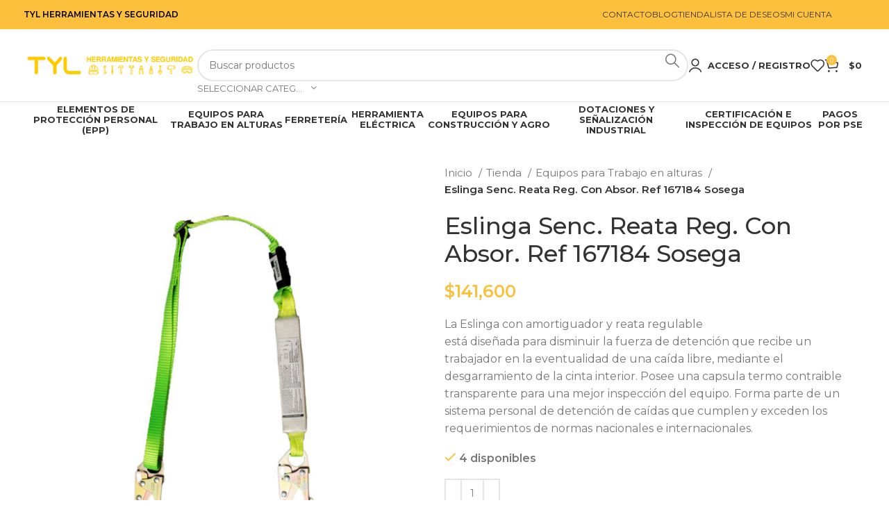

--- FILE ---
content_type: text/html; charset=UTF-8
request_url: https://tyl.com.co/tienda/equipos-para-trabajo-en-alturas/eslinga-senc-reata-reg-con-absor-ref-167184-sosega/
body_size: 39820
content:
<!DOCTYPE html>
<html lang="es">
<head><meta charset="UTF-8"><script>if(navigator.userAgent.match(/MSIE|Internet Explorer/i)||navigator.userAgent.match(/Trident\/7\..*?rv:11/i)){var href=document.location.href;if(!href.match(/[?&]nowprocket/)){if(href.indexOf("?")==-1){if(href.indexOf("#")==-1){document.location.href=href+"?nowprocket=1"}else{document.location.href=href.replace("#","?nowprocket=1#")}}else{if(href.indexOf("#")==-1){document.location.href=href+"&nowprocket=1"}else{document.location.href=href.replace("#","&nowprocket=1#")}}}}</script><script>(()=>{class RocketLazyLoadScripts{constructor(){this.v="1.2.6",this.triggerEvents=["keydown","mousedown","mousemove","touchmove","touchstart","touchend","wheel"],this.userEventHandler=this.t.bind(this),this.touchStartHandler=this.i.bind(this),this.touchMoveHandler=this.o.bind(this),this.touchEndHandler=this.h.bind(this),this.clickHandler=this.u.bind(this),this.interceptedClicks=[],this.interceptedClickListeners=[],this.l(this),window.addEventListener("pageshow",(t=>{this.persisted=t.persisted,this.everythingLoaded&&this.m()})),this.CSPIssue=sessionStorage.getItem("rocketCSPIssue"),document.addEventListener("securitypolicyviolation",(t=>{this.CSPIssue||"script-src-elem"!==t.violatedDirective||"data"!==t.blockedURI||(this.CSPIssue=!0,sessionStorage.setItem("rocketCSPIssue",!0))})),document.addEventListener("DOMContentLoaded",(()=>{this.k()})),this.delayedScripts={normal:[],async:[],defer:[]},this.trash=[],this.allJQueries=[]}p(t){document.hidden?t.t():(this.triggerEvents.forEach((e=>window.addEventListener(e,t.userEventHandler,{passive:!0}))),window.addEventListener("touchstart",t.touchStartHandler,{passive:!0}),window.addEventListener("mousedown",t.touchStartHandler),document.addEventListener("visibilitychange",t.userEventHandler))}_(){this.triggerEvents.forEach((t=>window.removeEventListener(t,this.userEventHandler,{passive:!0}))),document.removeEventListener("visibilitychange",this.userEventHandler)}i(t){"HTML"!==t.target.tagName&&(window.addEventListener("touchend",this.touchEndHandler),window.addEventListener("mouseup",this.touchEndHandler),window.addEventListener("touchmove",this.touchMoveHandler,{passive:!0}),window.addEventListener("mousemove",this.touchMoveHandler),t.target.addEventListener("click",this.clickHandler),this.L(t.target,!0),this.S(t.target,"onclick","rocket-onclick"),this.C())}o(t){window.removeEventListener("touchend",this.touchEndHandler),window.removeEventListener("mouseup",this.touchEndHandler),window.removeEventListener("touchmove",this.touchMoveHandler,{passive:!0}),window.removeEventListener("mousemove",this.touchMoveHandler),t.target.removeEventListener("click",this.clickHandler),this.L(t.target,!1),this.S(t.target,"rocket-onclick","onclick"),this.M()}h(){window.removeEventListener("touchend",this.touchEndHandler),window.removeEventListener("mouseup",this.touchEndHandler),window.removeEventListener("touchmove",this.touchMoveHandler,{passive:!0}),window.removeEventListener("mousemove",this.touchMoveHandler)}u(t){t.target.removeEventListener("click",this.clickHandler),this.L(t.target,!1),this.S(t.target,"rocket-onclick","onclick"),this.interceptedClicks.push(t),t.preventDefault(),t.stopPropagation(),t.stopImmediatePropagation(),this.M()}O(){window.removeEventListener("touchstart",this.touchStartHandler,{passive:!0}),window.removeEventListener("mousedown",this.touchStartHandler),this.interceptedClicks.forEach((t=>{t.target.dispatchEvent(new MouseEvent("click",{view:t.view,bubbles:!0,cancelable:!0}))}))}l(t){EventTarget.prototype.addEventListenerWPRocketBase=EventTarget.prototype.addEventListener,EventTarget.prototype.addEventListener=function(e,i,o){"click"!==e||t.windowLoaded||i===t.clickHandler||t.interceptedClickListeners.push({target:this,func:i,options:o}),(this||window).addEventListenerWPRocketBase(e,i,o)}}L(t,e){this.interceptedClickListeners.forEach((i=>{i.target===t&&(e?t.removeEventListener("click",i.func,i.options):t.addEventListener("click",i.func,i.options))})),t.parentNode!==document.documentElement&&this.L(t.parentNode,e)}D(){return new Promise((t=>{this.P?this.M=t:t()}))}C(){this.P=!0}M(){this.P=!1}S(t,e,i){t.hasAttribute&&t.hasAttribute(e)&&(event.target.setAttribute(i,event.target.getAttribute(e)),event.target.removeAttribute(e))}t(){this._(this),"loading"===document.readyState?document.addEventListener("DOMContentLoaded",this.R.bind(this)):this.R()}k(){let t=[];document.querySelectorAll("script[type=rocketlazyloadscript][data-rocket-src]").forEach((e=>{let i=e.getAttribute("data-rocket-src");if(i&&!i.startsWith("data:")){0===i.indexOf("//")&&(i=location.protocol+i);try{const o=new URL(i).origin;o!==location.origin&&t.push({src:o,crossOrigin:e.crossOrigin||"module"===e.getAttribute("data-rocket-type")})}catch(t){}}})),t=[...new Map(t.map((t=>[JSON.stringify(t),t]))).values()],this.T(t,"preconnect")}async R(){this.lastBreath=Date.now(),this.j(this),this.F(this),this.I(),this.W(),this.q(),await this.A(this.delayedScripts.normal),await this.A(this.delayedScripts.defer),await this.A(this.delayedScripts.async);try{await this.U(),await this.H(this),await this.J()}catch(t){console.error(t)}window.dispatchEvent(new Event("rocket-allScriptsLoaded")),this.everythingLoaded=!0,this.D().then((()=>{this.O()})),this.N()}W(){document.querySelectorAll("script[type=rocketlazyloadscript]").forEach((t=>{t.hasAttribute("data-rocket-src")?t.hasAttribute("async")&&!1!==t.async?this.delayedScripts.async.push(t):t.hasAttribute("defer")&&!1!==t.defer||"module"===t.getAttribute("data-rocket-type")?this.delayedScripts.defer.push(t):this.delayedScripts.normal.push(t):this.delayedScripts.normal.push(t)}))}async B(t){if(await this.G(),!0!==t.noModule||!("noModule"in HTMLScriptElement.prototype))return new Promise((e=>{let i;function o(){(i||t).setAttribute("data-rocket-status","executed"),e()}try{if(navigator.userAgent.indexOf("Firefox/")>0||""===navigator.vendor||this.CSPIssue)i=document.createElement("script"),[...t.attributes].forEach((t=>{let e=t.nodeName;"type"!==e&&("data-rocket-type"===e&&(e="type"),"data-rocket-src"===e&&(e="src"),i.setAttribute(e,t.nodeValue))})),t.text&&(i.text=t.text),i.hasAttribute("src")?(i.addEventListener("load",o),i.addEventListener("error",(function(){i.setAttribute("data-rocket-status","failed-network"),e()})),setTimeout((()=>{i.isConnected||e()}),1)):(i.text=t.text,o()),t.parentNode.replaceChild(i,t);else{const i=t.getAttribute("data-rocket-type"),s=t.getAttribute("data-rocket-src");i?(t.type=i,t.removeAttribute("data-rocket-type")):t.removeAttribute("type"),t.addEventListener("load",o),t.addEventListener("error",(i=>{this.CSPIssue&&i.target.src.startsWith("data:")?(console.log("WPRocket: data-uri blocked by CSP -> fallback"),t.removeAttribute("src"),this.B(t).then(e)):(t.setAttribute("data-rocket-status","failed-network"),e())})),s?(t.removeAttribute("data-rocket-src"),t.src=s):t.src="data:text/javascript;base64,"+window.btoa(unescape(encodeURIComponent(t.text)))}}catch(i){t.setAttribute("data-rocket-status","failed-transform"),e()}}));t.setAttribute("data-rocket-status","skipped")}async A(t){const e=t.shift();return e&&e.isConnected?(await this.B(e),this.A(t)):Promise.resolve()}q(){this.T([...this.delayedScripts.normal,...this.delayedScripts.defer,...this.delayedScripts.async],"preload")}T(t,e){var i=document.createDocumentFragment();t.forEach((t=>{const o=t.getAttribute&&t.getAttribute("data-rocket-src")||t.src;if(o&&!o.startsWith("data:")){const s=document.createElement("link");s.href=o,s.rel=e,"preconnect"!==e&&(s.as="script"),t.getAttribute&&"module"===t.getAttribute("data-rocket-type")&&(s.crossOrigin=!0),t.crossOrigin&&(s.crossOrigin=t.crossOrigin),t.integrity&&(s.integrity=t.integrity),i.appendChild(s),this.trash.push(s)}})),document.head.appendChild(i)}j(t){let e={};function i(i,o){return e[o].eventsToRewrite.indexOf(i)>=0&&!t.everythingLoaded?"rocket-"+i:i}function o(t,o){!function(t){e[t]||(e[t]={originalFunctions:{add:t.addEventListener,remove:t.removeEventListener},eventsToRewrite:[]},t.addEventListener=function(){arguments[0]=i(arguments[0],t),e[t].originalFunctions.add.apply(t,arguments)},t.removeEventListener=function(){arguments[0]=i(arguments[0],t),e[t].originalFunctions.remove.apply(t,arguments)})}(t),e[t].eventsToRewrite.push(o)}function s(e,i){let o=e[i];e[i]=null,Object.defineProperty(e,i,{get:()=>o||function(){},set(s){t.everythingLoaded?o=s:e["rocket"+i]=o=s}})}o(document,"DOMContentLoaded"),o(window,"DOMContentLoaded"),o(window,"load"),o(window,"pageshow"),o(document,"readystatechange"),s(document,"onreadystatechange"),s(window,"onload"),s(window,"onpageshow");try{Object.defineProperty(document,"readyState",{get:()=>t.rocketReadyState,set(e){t.rocketReadyState=e},configurable:!0}),document.readyState="loading"}catch(t){console.log("WPRocket DJE readyState conflict, bypassing")}}F(t){let e;function i(e){return t.everythingLoaded?e:e.split(" ").map((t=>"load"===t||0===t.indexOf("load.")?"rocket-jquery-load":t)).join(" ")}function o(o){function s(t){const e=o.fn[t];o.fn[t]=o.fn.init.prototype[t]=function(){return this[0]===window&&("string"==typeof arguments[0]||arguments[0]instanceof String?arguments[0]=i(arguments[0]):"object"==typeof arguments[0]&&Object.keys(arguments[0]).forEach((t=>{const e=arguments[0][t];delete arguments[0][t],arguments[0][i(t)]=e}))),e.apply(this,arguments),this}}o&&o.fn&&!t.allJQueries.includes(o)&&(o.fn.ready=o.fn.init.prototype.ready=function(e){return t.domReadyFired?e.bind(document)(o):document.addEventListener("rocket-DOMContentLoaded",(()=>e.bind(document)(o))),o([])},s("on"),s("one"),t.allJQueries.push(o)),e=o}o(window.jQuery),Object.defineProperty(window,"jQuery",{get:()=>e,set(t){o(t)}})}async H(t){const e=document.querySelector("script[data-webpack]");e&&(await async function(){return new Promise((t=>{e.addEventListener("load",t),e.addEventListener("error",t)}))}(),await t.K(),await t.H(t))}async U(){this.domReadyFired=!0;try{document.readyState="interactive"}catch(t){}await this.G(),document.dispatchEvent(new Event("rocket-readystatechange")),await this.G(),document.rocketonreadystatechange&&document.rocketonreadystatechange(),await this.G(),document.dispatchEvent(new Event("rocket-DOMContentLoaded")),await this.G(),window.dispatchEvent(new Event("rocket-DOMContentLoaded"))}async J(){try{document.readyState="complete"}catch(t){}await this.G(),document.dispatchEvent(new Event("rocket-readystatechange")),await this.G(),document.rocketonreadystatechange&&document.rocketonreadystatechange(),await this.G(),window.dispatchEvent(new Event("rocket-load")),await this.G(),window.rocketonload&&window.rocketonload(),await this.G(),this.allJQueries.forEach((t=>t(window).trigger("rocket-jquery-load"))),await this.G();const t=new Event("rocket-pageshow");t.persisted=this.persisted,window.dispatchEvent(t),await this.G(),window.rocketonpageshow&&window.rocketonpageshow({persisted:this.persisted}),this.windowLoaded=!0}m(){document.onreadystatechange&&document.onreadystatechange(),window.onload&&window.onload(),window.onpageshow&&window.onpageshow({persisted:this.persisted})}I(){const t=new Map;document.write=document.writeln=function(e){const i=document.currentScript;i||console.error("WPRocket unable to document.write this: "+e);const o=document.createRange(),s=i.parentElement;let n=t.get(i);void 0===n&&(n=i.nextSibling,t.set(i,n));const c=document.createDocumentFragment();o.setStart(c,0),c.appendChild(o.createContextualFragment(e)),s.insertBefore(c,n)}}async G(){Date.now()-this.lastBreath>45&&(await this.K(),this.lastBreath=Date.now())}async K(){return document.hidden?new Promise((t=>setTimeout(t))):new Promise((t=>requestAnimationFrame(t)))}N(){this.trash.forEach((t=>t.remove()))}static run(){const t=new RocketLazyLoadScripts;t.p(t)}}RocketLazyLoadScripts.run()})();</script>
	
	<link rel="profile" href="https://gmpg.org/xfn/11">
	<link rel="pingback" href="https://tyl.com.co/xmlrpc.php">

	<title>Eslinga Senc. Reata Reg. Con Absor. Ref 167184 Sosega &#8211; TyL Herramientas</title>
<meta name='robots' content='max-image-preview:large' />
	<style>img:is([sizes="auto" i], [sizes^="auto," i]) { contain-intrinsic-size: 3000px 1500px }</style>
	<link rel='dns-prefetch' href='//capi-automation.s3.us-east-2.amazonaws.com' />
<link rel='dns-prefetch' href='//fonts.googleapis.com' />
<link rel="alternate" type="application/rss+xml" title="TyL Herramientas &raquo; Feed" href="https://tyl.com.co/feed/" />
<link rel="alternate" type="application/rss+xml" title="TyL Herramientas &raquo; Feed de los comentarios" href="https://tyl.com.co/comments/feed/" />
<link rel="alternate" type="application/rss+xml" title="TyL Herramientas &raquo; Comentario Eslinga Senc. Reata Reg. Con Absor. Ref 167184 Sosega del feed" href="https://tyl.com.co/tienda/equipos-para-trabajo-en-alturas/eslinga-senc-reata-reg-con-absor-ref-167184-sosega/feed/" />
<style id='woocommerce-inline-inline-css' type='text/css'>
.woocommerce form .form-row .required { visibility: visible; }
</style>
<link data-minify="1" rel='stylesheet' id='brands-styles-css' href='https://tyl.com.co/wp-content/cache/min/1/wp-content/plugins/woocommerce/assets/css/brands.css?ver=1763029617' type='text/css' media='all' />
<link rel='stylesheet' id='bootstrap-css' href='https://tyl.com.co/wp-content/themes/woodmart/css/bootstrap-light.min.css?ver=7.5.2' type='text/css' media='all' />
<link rel='stylesheet' id='woodmart-style-css' href='https://tyl.com.co/wp-content/cache/background-css/tyl.com.co/wp-content/themes/woodmart/css/parts/base.min.css?ver=7.5.2&wpr_t=1763432814' type='text/css' media='all' />
<link rel='stylesheet' id='child-style-css' href='https://tyl.com.co/wp-content/themes/woodmart-child/style.css?ver=7.5.2' type='text/css' media='all' />
<link data-minify="1" rel='stylesheet' id='elementor-icons-css' href='https://tyl.com.co/wp-content/cache/min/1/wp-content/plugins/elementor/assets/lib/eicons/css/elementor-icons.min.css?ver=1763029617' type='text/css' media='all' />
<link rel='stylesheet' id='elementor-frontend-css' href='https://tyl.com.co/wp-content/uploads/elementor/css/custom-frontend.min.css?ver=1763029613' type='text/css' media='all' />
<link data-minify="1" rel='stylesheet' id='elementor-post-622-css' href='https://tyl.com.co/wp-content/cache/min/1/wp-content/uploads/elementor/css/post-622.css?ver=1763029617' type='text/css' media='all' />
<link rel='stylesheet' id='wd-widget-wd-recent-posts-css' href='https://tyl.com.co/wp-content/themes/woodmart/css/parts/widget-wd-recent-posts.min.css?ver=7.5.2' type='text/css' media='all' />
<link rel='stylesheet' id='wd-widget-nav-css' href='https://tyl.com.co/wp-content/themes/woodmart/css/parts/widget-nav.min.css?ver=7.5.2' type='text/css' media='all' />
<link rel='stylesheet' id='wd-widget-product-cat-css' href='https://tyl.com.co/wp-content/themes/woodmart/css/parts/woo-widget-product-cat.min.css?ver=7.5.2' type='text/css' media='all' />
<link rel='stylesheet' id='wd-widget-layered-nav-stock-status-css' href='https://tyl.com.co/wp-content/themes/woodmart/css/parts/woo-widget-layered-nav-stock-status.min.css?ver=7.5.2' type='text/css' media='all' />
<link rel='stylesheet' id='wd-widget-price-filter-css' href='https://tyl.com.co/wp-content/themes/woodmart/css/parts/woo-widget-price-filter.min.css?ver=7.5.2' type='text/css' media='all' />
<link rel='stylesheet' id='wd-widget-product-list-css' href='https://tyl.com.co/wp-content/themes/woodmart/css/parts/woo-widget-product-list.min.css?ver=7.5.2' type='text/css' media='all' />
<link rel='stylesheet' id='wd-widget-slider-price-filter-css' href='https://tyl.com.co/wp-content/themes/woodmart/css/parts/woo-widget-slider-price-filter.min.css?ver=7.5.2' type='text/css' media='all' />
<link rel='stylesheet' id='wd-elementor-base-css' href='https://tyl.com.co/wp-content/themes/woodmart/css/parts/int-elem-base.min.css?ver=7.5.2' type='text/css' media='all' />
<link rel='stylesheet' id='wd-elementor-pro-base-css' href='https://tyl.com.co/wp-content/themes/woodmart/css/parts/int-elementor-pro.min.css?ver=7.5.2' type='text/css' media='all' />
<link rel='stylesheet' id='wd-woocommerce-base-css' href='https://tyl.com.co/wp-content/themes/woodmart/css/parts/woocommerce-base.min.css?ver=7.5.2' type='text/css' media='all' />
<link rel='stylesheet' id='wd-mod-star-rating-css' href='https://tyl.com.co/wp-content/themes/woodmart/css/parts/mod-star-rating.min.css?ver=7.5.2' type='text/css' media='all' />
<link rel='stylesheet' id='wd-woo-el-track-order-css' href='https://tyl.com.co/wp-content/themes/woodmart/css/parts/woo-el-track-order.min.css?ver=7.5.2' type='text/css' media='all' />
<link rel='stylesheet' id='wd-woocommerce-block-notices-css' href='https://tyl.com.co/wp-content/themes/woodmart/css/parts/woo-mod-block-notices.min.css?ver=7.5.2' type='text/css' media='all' />
<link rel='stylesheet' id='wd-woo-mod-quantity-css' href='https://tyl.com.co/wp-content/themes/woodmart/css/parts/woo-mod-quantity.min.css?ver=7.5.2' type='text/css' media='all' />
<link rel='stylesheet' id='wd-woo-single-prod-el-base-css' href='https://tyl.com.co/wp-content/themes/woodmart/css/parts/woo-single-prod-el-base.min.css?ver=7.5.2' type='text/css' media='all' />
<link rel='stylesheet' id='wd-woo-mod-stock-status-css' href='https://tyl.com.co/wp-content/themes/woodmart/css/parts/woo-mod-stock-status.min.css?ver=7.5.2' type='text/css' media='all' />
<link rel='stylesheet' id='wd-woo-opt-hide-larger-price-css' href='https://tyl.com.co/wp-content/themes/woodmart/css/parts/woo-opt-hide-larger-price.min.css?ver=7.5.2' type='text/css' media='all' />
<link rel='stylesheet' id='wd-woo-mod-shop-attributes-css' href='https://tyl.com.co/wp-content/themes/woodmart/css/parts/woo-mod-shop-attributes.min.css?ver=7.5.2' type='text/css' media='all' />
<link rel='stylesheet' id='wd-header-base-css' href='https://tyl.com.co/wp-content/themes/woodmart/css/parts/header-base.min.css?ver=7.5.2' type='text/css' media='all' />
<link rel='stylesheet' id='wd-mod-tools-css' href='https://tyl.com.co/wp-content/themes/woodmart/css/parts/mod-tools.min.css?ver=7.5.2' type='text/css' media='all' />
<link rel='stylesheet' id='wd-header-elements-base-css' href='https://tyl.com.co/wp-content/themes/woodmart/css/parts/header-el-base.min.css?ver=7.5.2' type='text/css' media='all' />
<link rel='stylesheet' id='wd-social-icons-css' href='https://tyl.com.co/wp-content/themes/woodmart/css/parts/el-social-icons.min.css?ver=7.5.2' type='text/css' media='all' />
<link rel='stylesheet' id='wd-header-search-css' href='https://tyl.com.co/wp-content/themes/woodmart/css/parts/header-el-search.min.css?ver=7.5.2' type='text/css' media='all' />
<link rel='stylesheet' id='wd-header-search-form-css' href='https://tyl.com.co/wp-content/themes/woodmart/css/parts/header-el-search-form.min.css?ver=7.5.2' type='text/css' media='all' />
<link rel='stylesheet' id='wd-wd-search-results-css' href='https://tyl.com.co/wp-content/themes/woodmart/css/parts/wd-search-results.min.css?ver=7.5.2' type='text/css' media='all' />
<link rel='stylesheet' id='wd-wd-search-form-css' href='https://tyl.com.co/wp-content/themes/woodmart/css/parts/wd-search-form.min.css?ver=7.5.2' type='text/css' media='all' />
<link rel='stylesheet' id='wd-wd-search-cat-css' href='https://tyl.com.co/wp-content/themes/woodmart/css/parts/wd-search-cat.min.css?ver=7.5.2' type='text/css' media='all' />
<link rel='stylesheet' id='wd-header-my-account-dropdown-css' href='https://tyl.com.co/wp-content/themes/woodmart/css/parts/header-el-my-account-dropdown.min.css?ver=7.5.2' type='text/css' media='all' />
<link rel='stylesheet' id='wd-woo-mod-login-form-css' href='https://tyl.com.co/wp-content/themes/woodmart/css/parts/woo-mod-login-form.min.css?ver=7.5.2' type='text/css' media='all' />
<link rel='stylesheet' id='wd-header-my-account-css' href='https://tyl.com.co/wp-content/themes/woodmart/css/parts/header-el-my-account.min.css?ver=7.5.2' type='text/css' media='all' />
<link rel='stylesheet' id='wd-header-cart-side-css' href='https://tyl.com.co/wp-content/themes/woodmart/css/parts/header-el-cart-side.min.css?ver=7.5.2' type='text/css' media='all' />
<link rel='stylesheet' id='wd-header-cart-css' href='https://tyl.com.co/wp-content/themes/woodmart/css/parts/header-el-cart.min.css?ver=7.5.2' type='text/css' media='all' />
<link rel='stylesheet' id='wd-widget-shopping-cart-css' href='https://tyl.com.co/wp-content/themes/woodmart/css/parts/woo-widget-shopping-cart.min.css?ver=7.5.2' type='text/css' media='all' />
<link rel='stylesheet' id='wd-header-mobile-nav-dropdown-css' href='https://tyl.com.co/wp-content/themes/woodmart/css/parts/header-el-mobile-nav-dropdown.min.css?ver=7.5.2' type='text/css' media='all' />
<link rel='stylesheet' id='wd-page-title-css' href='https://tyl.com.co/wp-content/themes/woodmart/css/parts/page-title.min.css?ver=7.5.2' type='text/css' media='all' />
<link rel='stylesheet' id='wd-woo-single-prod-predefined-css' href='https://tyl.com.co/wp-content/themes/woodmart/css/parts/woo-single-prod-predefined.min.css?ver=7.5.2' type='text/css' media='all' />
<link rel='stylesheet' id='wd-woo-single-prod-and-quick-view-predefined-css' href='https://tyl.com.co/wp-content/themes/woodmart/css/parts/woo-single-prod-and-quick-view-predefined.min.css?ver=7.5.2' type='text/css' media='all' />
<link rel='stylesheet' id='wd-woo-single-prod-el-tabs-predefined-css' href='https://tyl.com.co/wp-content/themes/woodmart/css/parts/woo-single-prod-el-tabs-predefined.min.css?ver=7.5.2' type='text/css' media='all' />
<link rel='stylesheet' id='wd-woo-single-prod-opt-base-css' href='https://tyl.com.co/wp-content/themes/woodmart/css/parts/woo-single-prod-opt-base.min.css?ver=7.5.2' type='text/css' media='all' />
<link rel='stylesheet' id='wd-woo-single-prod-el-gallery-css' href='https://tyl.com.co/wp-content/themes/woodmart/css/parts/woo-single-prod-el-gallery.min.css?ver=7.5.2' type='text/css' media='all' />
<link rel='stylesheet' id='wd-swiper-css' href='https://tyl.com.co/wp-content/themes/woodmart/css/parts/lib-swiper.min.css?ver=7.5.2' type='text/css' media='all' />
<link rel='stylesheet' id='wd-swiper-arrows-css' href='https://tyl.com.co/wp-content/themes/woodmart/css/parts/lib-swiper-arrows.min.css?ver=7.5.2' type='text/css' media='all' />
<link rel='stylesheet' id='wd-photoswipe-css' href='https://tyl.com.co/wp-content/cache/background-css/tyl.com.co/wp-content/themes/woodmart/css/parts/lib-photoswipe.min.css?ver=7.5.2&wpr_t=1763432814' type='text/css' media='all' />
<link rel='stylesheet' id='wd-swiper-pagin-css' href='https://tyl.com.co/wp-content/themes/woodmart/css/parts/lib-swiper-pagin.min.css?ver=7.5.2' type='text/css' media='all' />
<link rel='stylesheet' id='wd-woo-mod-product-count-css' href='https://tyl.com.co/wp-content/themes/woodmart/css/parts/woo-mod-product-count.min.css?ver=7.5.2' type='text/css' media='all' />
<link rel='stylesheet' id='wd-woo-opt-visits-count-css' href='https://tyl.com.co/wp-content/themes/woodmart/css/parts/woo-opt-visits-count.min.css?ver=7.5.2' type='text/css' media='all' />
<link rel='stylesheet' id='wd-tabs-css' href='https://tyl.com.co/wp-content/themes/woodmart/css/parts/el-tabs.min.css?ver=7.5.2' type='text/css' media='all' />
<link rel='stylesheet' id='wd-woo-single-prod-el-tabs-opt-layout-tabs-css' href='https://tyl.com.co/wp-content/themes/woodmart/css/parts/woo-single-prod-el-tabs-opt-layout-tabs.min.css?ver=7.5.2' type='text/css' media='all' />
<link rel='stylesheet' id='wd-accordion-css' href='https://tyl.com.co/wp-content/themes/woodmart/css/parts/el-accordion.min.css?ver=7.5.2' type='text/css' media='all' />
<link rel='stylesheet' id='wd-woo-single-prod-el-reviews-css' href='https://tyl.com.co/wp-content/themes/woodmart/css/parts/woo-single-prod-el-reviews.min.css?ver=7.5.2' type='text/css' media='all' />
<link rel='stylesheet' id='wd-woo-single-prod-el-reviews-style-1-css' href='https://tyl.com.co/wp-content/themes/woodmart/css/parts/woo-single-prod-el-reviews-style-1.min.css?ver=7.5.2' type='text/css' media='all' />
<link rel='stylesheet' id='wd-mod-comments-css' href='https://tyl.com.co/wp-content/themes/woodmart/css/parts/mod-comments.min.css?ver=7.5.2' type='text/css' media='all' />
<link rel='stylesheet' id='wd-product-loop-css' href='https://tyl.com.co/wp-content/themes/woodmart/css/parts/woo-product-loop.min.css?ver=7.5.2' type='text/css' media='all' />
<link rel='stylesheet' id='wd-product-loop-quick-css' href='https://tyl.com.co/wp-content/themes/woodmart/css/parts/woo-product-loop-quick.min.css?ver=7.5.2' type='text/css' media='all' />
<link rel='stylesheet' id='wd-woo-mod-add-btn-replace-css' href='https://tyl.com.co/wp-content/themes/woodmart/css/parts/woo-mod-add-btn-replace.min.css?ver=7.5.2' type='text/css' media='all' />
<link rel='stylesheet' id='wd-woo-opt-products-bg-css' href='https://tyl.com.co/wp-content/themes/woodmart/css/parts/woo-opt-products-bg.min.css?ver=7.5.2' type='text/css' media='all' />
<link rel='stylesheet' id='wd-mfp-popup-css' href='https://tyl.com.co/wp-content/themes/woodmart/css/parts/lib-magnific-popup.min.css?ver=7.5.2' type='text/css' media='all' />
<link rel='stylesheet' id='wd-woo-mod-product-labels-css' href='https://tyl.com.co/wp-content/themes/woodmart/css/parts/woo-mod-product-labels.min.css?ver=7.5.2' type='text/css' media='all' />
<link rel='stylesheet' id='wd-woo-mod-product-labels-rect-css' href='https://tyl.com.co/wp-content/themes/woodmart/css/parts/woo-mod-product-labels-rect.min.css?ver=7.5.2' type='text/css' media='all' />
<link rel='stylesheet' id='wd-footer-base-css' href='https://tyl.com.co/wp-content/themes/woodmart/css/parts/footer-base.min.css?ver=7.5.2' type='text/css' media='all' />
<link rel='stylesheet' id='wd-scroll-top-css' href='https://tyl.com.co/wp-content/themes/woodmart/css/parts/opt-scrolltotop.min.css?ver=7.5.2' type='text/css' media='all' />
<link rel='stylesheet' id='wd-sticky-add-to-cart-css' href='https://tyl.com.co/wp-content/themes/woodmart/css/parts/woo-opt-sticky-add-to-cart.min.css?ver=7.5.2' type='text/css' media='all' />
<link rel='stylesheet' id='wd-woo-mod-quantity-overlap-css' href='https://tyl.com.co/wp-content/themes/woodmart/css/parts/woo-mod-quantity-overlap.min.css?ver=7.5.2' type='text/css' media='all' />
<link rel='stylesheet' id='wd-bottom-toolbar-css' href='https://tyl.com.co/wp-content/themes/woodmart/css/parts/opt-bottom-toolbar.min.css?ver=7.5.2' type='text/css' media='all' />
<link data-minify="1" rel='stylesheet' id='xts-style-default_header-css' href='https://tyl.com.co/wp-content/cache/min/1/wp-content/uploads/2024/08/xts-default_header-1724701616.css?ver=1763029617' type='text/css' media='all' />
<link data-minify="1" rel='stylesheet' id='xts-style-theme_settings_default-css' href='https://tyl.com.co/wp-content/cache/min/1/wp-content/uploads/2024/08/xts-theme_settings_default-1724176990.css?ver=1763029617' type='text/css' media='all' />
<link rel='stylesheet' id='xts-google-fonts-css' href='https://fonts.googleapis.com/css?family=Montserrat%3A400%2C600%2C700%2C500&#038;ver=7.5.2' type='text/css' media='all' />
<style id='rocket-lazyload-inline-css' type='text/css'>
.rll-youtube-player{position:relative;padding-bottom:56.23%;height:0;overflow:hidden;max-width:100%;}.rll-youtube-player:focus-within{outline: 2px solid currentColor;outline-offset: 5px;}.rll-youtube-player iframe{position:absolute;top:0;left:0;width:100%;height:100%;z-index:100;background:0 0}.rll-youtube-player img{bottom:0;display:block;left:0;margin:auto;max-width:100%;width:100%;position:absolute;right:0;top:0;border:none;height:auto;-webkit-transition:.4s all;-moz-transition:.4s all;transition:.4s all}.rll-youtube-player img:hover{-webkit-filter:brightness(75%)}.rll-youtube-player .play{height:100%;width:100%;left:0;top:0;position:absolute;background:var(--wpr-bg-43ff031a-4b1b-494e-a598-beda552976df) no-repeat center;background-color: transparent !important;cursor:pointer;border:none;}
</style>
<link data-minify="1" rel='stylesheet' id='elementor-gf-local-roboto-css' href='https://tyl.com.co/wp-content/cache/min/1/wp-content/uploads/elementor/google-fonts/css/roboto.css?ver=1763029617' type='text/css' media='all' />
<link data-minify="1" rel='stylesheet' id='elementor-gf-local-robotoslab-css' href='https://tyl.com.co/wp-content/cache/min/1/wp-content/uploads/elementor/google-fonts/css/robotoslab.css?ver=1763029617' type='text/css' media='all' />
<script type="text/javascript" src="https://tyl.com.co/wp-includes/js/jquery/jquery.min.js?ver=3.7.1" id="jquery-core-js" defer></script>
<script type="text/javascript" src="https://tyl.com.co/wp-content/plugins/woocommerce/assets/js/jquery-blockui/jquery.blockUI.min.js?ver=2.7.0-wc.10.3.5" id="wc-jquery-blockui-js" defer="defer" data-wp-strategy="defer"></script>
<script type="text/javascript" id="wc-add-to-cart-js-extra">
/* <![CDATA[ */
var wc_add_to_cart_params = {"ajax_url":"\/wp-admin\/admin-ajax.php","wc_ajax_url":"\/?wc-ajax=%%endpoint%%","i18n_view_cart":"Ver carrito","cart_url":"https:\/\/tyl.com.co\/carrito\/","is_cart":"","cart_redirect_after_add":"yes"};
/* ]]> */
</script>
<script type="rocketlazyloadscript" data-rocket-type="text/javascript" data-rocket-src="https://tyl.com.co/wp-content/plugins/woocommerce/assets/js/frontend/add-to-cart.min.js?ver=10.3.5" id="wc-add-to-cart-js" defer="defer" data-wp-strategy="defer"></script>
<script type="text/javascript" src="https://tyl.com.co/wp-content/plugins/woocommerce/assets/js/zoom/jquery.zoom.min.js?ver=1.7.21-wc.10.3.5" id="wc-zoom-js" defer="defer" data-wp-strategy="defer"></script>
<script type="text/javascript" id="wc-single-product-js-extra">
/* <![CDATA[ */
var wc_single_product_params = {"i18n_required_rating_text":"Por favor elige una puntuaci\u00f3n","i18n_rating_options":["1 de 5 estrellas","2 de 5 estrellas","3 de 5 estrellas","4 de 5 estrellas","5 de 5 estrellas"],"i18n_product_gallery_trigger_text":"Ver galer\u00eda de im\u00e1genes a pantalla completa","review_rating_required":"yes","flexslider":{"rtl":false,"animation":"slide","smoothHeight":true,"directionNav":false,"controlNav":"thumbnails","slideshow":false,"animationSpeed":500,"animationLoop":false,"allowOneSlide":false},"zoom_enabled":"","zoom_options":[],"photoswipe_enabled":"","photoswipe_options":{"shareEl":false,"closeOnScroll":false,"history":false,"hideAnimationDuration":0,"showAnimationDuration":0},"flexslider_enabled":""};
/* ]]> */
</script>
<script type="text/javascript" src="https://tyl.com.co/wp-content/plugins/woocommerce/assets/js/frontend/single-product.min.js?ver=10.3.5" id="wc-single-product-js" defer="defer" data-wp-strategy="defer"></script>
<script type="text/javascript" src="https://tyl.com.co/wp-content/plugins/woocommerce/assets/js/js-cookie/js.cookie.min.js?ver=2.1.4-wc.10.3.5" id="wc-js-cookie-js" defer="defer" data-wp-strategy="defer"></script>
<script type="text/javascript" id="woocommerce-js-extra">
/* <![CDATA[ */
var woocommerce_params = {"ajax_url":"\/wp-admin\/admin-ajax.php","wc_ajax_url":"\/?wc-ajax=%%endpoint%%","i18n_password_show":"Mostrar contrase\u00f1a","i18n_password_hide":"Ocultar contrase\u00f1a"};
/* ]]> */
</script>
<script type="rocketlazyloadscript" data-rocket-type="text/javascript" data-rocket-src="https://tyl.com.co/wp-content/plugins/woocommerce/assets/js/frontend/woocommerce.min.js?ver=10.3.5" id="woocommerce-js" defer="defer" data-wp-strategy="defer"></script>
<script type="rocketlazyloadscript" data-rocket-type="text/javascript" data-rocket-src="https://tyl.com.co/wp-content/themes/woodmart/js/libs/device.min.js?ver=7.5.2" id="wd-device-library-js" defer></script>
<script type="text/javascript" src="https://tyl.com.co/wp-content/themes/woodmart/js/scripts/global/scrollBar.min.js?ver=7.5.2" id="wd-scrollbar-js" defer></script>
<link rel="https://api.w.org/" href="https://tyl.com.co/wp-json/" /><link rel="alternate" title="JSON" type="application/json" href="https://tyl.com.co/wp-json/wp/v2/product/28731" /><link rel="EditURI" type="application/rsd+xml" title="RSD" href="https://tyl.com.co/xmlrpc.php?rsd" />
<meta name="generator" content="WordPress 6.8.3" />
<meta name="generator" content="WooCommerce 10.3.5" />
<link rel="canonical" href="https://tyl.com.co/tienda/equipos-para-trabajo-en-alturas/eslinga-senc-reata-reg-con-absor-ref-167184-sosega/" />
<link rel='shortlink' href='https://tyl.com.co/?p=28731' />
<link rel="alternate" title="oEmbed (JSON)" type="application/json+oembed" href="https://tyl.com.co/wp-json/oembed/1.0/embed?url=https%3A%2F%2Ftyl.com.co%2Ftienda%2Fequipos-para-trabajo-en-alturas%2Feslinga-senc-reata-reg-con-absor-ref-167184-sosega%2F" />
<link rel="alternate" title="oEmbed (XML)" type="text/xml+oembed" href="https://tyl.com.co/wp-json/oembed/1.0/embed?url=https%3A%2F%2Ftyl.com.co%2Ftienda%2Fequipos-para-trabajo-en-alturas%2Feslinga-senc-reata-reg-con-absor-ref-167184-sosega%2F&#038;format=xml" />
<style>.woocommerce-product-gallery{ opacity: 1 !important; }</style><!-- Google site verification - Google for WooCommerce -->
<meta name="google-site-verification" content="uqw6TlWOka4NOeDhFovM67COEOO95587Cfu8UVzV1iU" />
<meta name="theme-color" content="rgb(252,192,60)">					<meta name="viewport" content="width=device-width, initial-scale=1.0, maximum-scale=1.0, user-scalable=no">
										<noscript><style>.woocommerce-product-gallery{ opacity: 1 !important; }</style></noscript>
	<meta name="generator" content="Elementor 3.33.0; features: additional_custom_breakpoints; settings: css_print_method-external, google_font-enabled, font_display-auto">
			<script type="rocketlazyloadscript" data-rocket-type="text/javascript">
				!function(f,b,e,v,n,t,s){if(f.fbq)return;n=f.fbq=function(){n.callMethod?
					n.callMethod.apply(n,arguments):n.queue.push(arguments)};if(!f._fbq)f._fbq=n;
					n.push=n;n.loaded=!0;n.version='2.0';n.queue=[];t=b.createElement(e);t.async=!0;
					t.src=v;s=b.getElementsByTagName(e)[0];s.parentNode.insertBefore(t,s)}(window,
					document,'script','https://connect.facebook.net/en_US/fbevents.js');
			</script>
			<!-- WooCommerce Facebook Integration Begin -->
			<script type="rocketlazyloadscript" data-rocket-type="text/javascript">

				fbq('init', '905283054494207', {}, {
    "agent": "woocommerce_7-10.3.5-3.5.12"
});

				document.addEventListener( 'DOMContentLoaded', function() {
					// Insert placeholder for events injected when a product is added to the cart through AJAX.
					document.body.insertAdjacentHTML( 'beforeend', '<div class=\"wc-facebook-pixel-event-placeholder\"></div>' );
				}, false );

			</script>
			<!-- WooCommerce Facebook Integration End -->
						<style>
				.e-con.e-parent:nth-of-type(n+4):not(.e-lazyloaded):not(.e-no-lazyload),
				.e-con.e-parent:nth-of-type(n+4):not(.e-lazyloaded):not(.e-no-lazyload) * {
					background-image: none !important;
				}
				@media screen and (max-height: 1024px) {
					.e-con.e-parent:nth-of-type(n+3):not(.e-lazyloaded):not(.e-no-lazyload),
					.e-con.e-parent:nth-of-type(n+3):not(.e-lazyloaded):not(.e-no-lazyload) * {
						background-image: none !important;
					}
				}
				@media screen and (max-height: 640px) {
					.e-con.e-parent:nth-of-type(n+2):not(.e-lazyloaded):not(.e-no-lazyload),
					.e-con.e-parent:nth-of-type(n+2):not(.e-lazyloaded):not(.e-no-lazyload) * {
						background-image: none !important;
					}
				}
			</style>
			<link rel="icon" href="https://tyl.com.co/wp-content/uploads/2024/03/cropped-LOGO-SOLO01-1-1-100x100.png" sizes="32x32" />
<link rel="icon" href="https://tyl.com.co/wp-content/uploads/2024/03/cropped-LOGO-SOLO01-1-1-300x300.png" sizes="192x192" />
<link rel="apple-touch-icon" href="https://tyl.com.co/wp-content/uploads/2024/03/cropped-LOGO-SOLO01-1-1-300x300.png" />
<meta name="msapplication-TileImage" content="https://tyl.com.co/wp-content/uploads/2024/03/cropped-LOGO-SOLO01-1-1-300x300.png" />
		<style type="text/css" id="wp-custom-css">
			@media only screen and (min-width: 1024px) {
    ul#menu-menu-1 {
    display: flex;
    justify-content: center;
    flex-wrap: nowrap;
    align-items: center;
    align-content: center;
    text-align: center;
}
	
	.wd-nav[class*="wd-style-"]>li:is(.current-menu-item,.wd-active,.active)>a {
    color: #000;
    font-weight: bold;
}
	
	ul#menu-menutop li:hover a span {
    color: #000 !important;
    font-weight: bold;
}
}

aside ul.wp-block-social-links, footer ul.wp-block-social-links {
    display: block;
}

aside li.wp-social-link, footer li.wp-social-link {
    display: inline-block;
}

footer li.wp-social-link a svg {
    fill: #fff;
}

ul#menu-menutop li {
	font-weight: bold !important;
}

ul#menu-menutop li:active a {
    color: #000 !important;
}

input.wpcf7-form-control.wpcf7-submit {
    width: 100%;
    background-color: #FCC03C;
}

a.category-image img {
    padding: 25px;
    background-color: #fff;
}

#gallery-1 img {
    border: 0px solid #cfcfcf !important;
	margin-bottom:20px;
}		</style>
		<style>
		
		</style>
		<!-- Global site tag (gtag.js) - Google Ads: AW-668227280 - Google for WooCommerce -->
		<script type="rocketlazyloadscript" async data-rocket-src="https://www.googletagmanager.com/gtag/js?id=AW-668227280"></script>
		<script type="rocketlazyloadscript">
			window.dataLayer = window.dataLayer || [];
			function gtag() { dataLayer.push(arguments); }
			gtag( 'consent', 'default', {
				analytics_storage: 'denied',
				ad_storage: 'denied',
				ad_user_data: 'denied',
				ad_personalization: 'denied',
				region: ['AT', 'BE', 'BG', 'HR', 'CY', 'CZ', 'DK', 'EE', 'FI', 'FR', 'DE', 'GR', 'HU', 'IS', 'IE', 'IT', 'LV', 'LI', 'LT', 'LU', 'MT', 'NL', 'NO', 'PL', 'PT', 'RO', 'SK', 'SI', 'ES', 'SE', 'GB', 'CH'],
				wait_for_update: 500,
			} );
			gtag('js', new Date());
			gtag('set', 'developer_id.dOGY3NW', true);
			gtag("config", "AW-668227280", { "groups": "GLA", "send_page_view": false });		</script>

		<noscript><style id="rocket-lazyload-nojs-css">.rll-youtube-player, [data-lazy-src]{display:none !important;}</style></noscript><style id="wpr-lazyload-bg-container"></style><style id="wpr-lazyload-bg-exclusion"></style>
<noscript>
<style id="wpr-lazyload-bg-nostyle">html:not(.browser-Firefox) input[type="date"]{--wpr-bg-4d452d37-09f4-4807-886a-979b51de24c8: url('https://tyl.com.co/wp-content/themes/woodmart/inc/admin/assets/images/calend-d.svg');}html:not(.browser-Firefox) [class*="color-scheme-light"] input[type='date']{--wpr-bg-9c7985ec-266e-4e0d-a02a-ad3cdcdd55d0: url('https://tyl.com.co/wp-content/themes/woodmart/inc/admin/assets/images/calend-l.svg');}.pswp__button,[class*="pswp__button--arrow--"]:before{--wpr-bg-8602d3d5-b924-4f6f-b3bc-dd0da40f68c3: url('https://tyl.com.co/wp-content/themes/woodmart/images/default-skin.png');}.pswp--svg .pswp__button,.pswp--svg [class*="pswp__button--arrow--"]:before{--wpr-bg-31c0b705-4256-4a8e-b9b7-72b7ae43127d: url('https://tyl.com.co/wp-content/themes/woodmart/images/default-skin.svg');}.rll-youtube-player .play{--wpr-bg-43ff031a-4b1b-494e-a598-beda552976df: url('https://tyl.com.co/wp-content/plugins/wp-rocket/assets/img/youtube.png');}</style>
</noscript>
<script type="application/javascript">const rocket_pairs = [{"selector":"html:not(.browser-Firefox) input[type=\"date\"]","style":"html:not(.browser-Firefox) input[type=\"date\"]{--wpr-bg-4d452d37-09f4-4807-886a-979b51de24c8: url('https:\/\/tyl.com.co\/wp-content\/themes\/woodmart\/inc\/admin\/assets\/images\/calend-d.svg');}","hash":"4d452d37-09f4-4807-886a-979b51de24c8","url":"https:\/\/tyl.com.co\/wp-content\/themes\/woodmart\/inc\/admin\/assets\/images\/calend-d.svg"},{"selector":"html:not(.browser-Firefox) [class*=\"color-scheme-light\"] input[type='date']","style":"html:not(.browser-Firefox) [class*=\"color-scheme-light\"] input[type='date']{--wpr-bg-9c7985ec-266e-4e0d-a02a-ad3cdcdd55d0: url('https:\/\/tyl.com.co\/wp-content\/themes\/woodmart\/inc\/admin\/assets\/images\/calend-l.svg');}","hash":"9c7985ec-266e-4e0d-a02a-ad3cdcdd55d0","url":"https:\/\/tyl.com.co\/wp-content\/themes\/woodmart\/inc\/admin\/assets\/images\/calend-l.svg"},{"selector":".pswp__button,[class*=\"pswp__button--arrow--\"]","style":".pswp__button,[class*=\"pswp__button--arrow--\"]:before{--wpr-bg-8602d3d5-b924-4f6f-b3bc-dd0da40f68c3: url('https:\/\/tyl.com.co\/wp-content\/themes\/woodmart\/images\/default-skin.png');}","hash":"8602d3d5-b924-4f6f-b3bc-dd0da40f68c3","url":"https:\/\/tyl.com.co\/wp-content\/themes\/woodmart\/images\/default-skin.png"},{"selector":".pswp--svg .pswp__button,.pswp--svg [class*=\"pswp__button--arrow--\"]","style":".pswp--svg .pswp__button,.pswp--svg [class*=\"pswp__button--arrow--\"]:before{--wpr-bg-31c0b705-4256-4a8e-b9b7-72b7ae43127d: url('https:\/\/tyl.com.co\/wp-content\/themes\/woodmart\/images\/default-skin.svg');}","hash":"31c0b705-4256-4a8e-b9b7-72b7ae43127d","url":"https:\/\/tyl.com.co\/wp-content\/themes\/woodmart\/images\/default-skin.svg"},{"selector":".rll-youtube-player .play","style":".rll-youtube-player .play{--wpr-bg-43ff031a-4b1b-494e-a598-beda552976df: url('https:\/\/tyl.com.co\/wp-content\/plugins\/wp-rocket\/assets\/img\/youtube.png');}","hash":"43ff031a-4b1b-494e-a598-beda552976df","url":"https:\/\/tyl.com.co\/wp-content\/plugins\/wp-rocket\/assets\/img\/youtube.png"}]; const rocket_excluded_pairs = [];</script></head>

<body data-rsssl=1 class="wp-singular product-template-default single single-product postid-28731 wp-custom-logo wp-theme-woodmart wp-child-theme-woodmart-child theme-woodmart woocommerce woocommerce-page woocommerce-no-js wrapper-full-width  woodmart-product-design-default woodmart-product-sticky-on categories-accordion-on woodmart-archive-shop offcanvas-sidebar-mobile offcanvas-sidebar-tablet offcanvas-sidebar-desktop sticky-toolbar-on hide-larger-price wd-sticky-btn-on wd-sticky-btn-on-mb elementor-default elementor-kit-622">
			<script type="rocketlazyloadscript" data-rocket-type="text/javascript" id="wd-flicker-fix">// Flicker fix.</script><script type="rocketlazyloadscript" data-rocket-type="text/javascript">
/* <![CDATA[ */
gtag("event", "page_view", {send_to: "GLA"});
/* ]]> */
</script>
	
	
	<div class="website-wrapper">
									<header class="whb-header whb-default_header whb-sticky-shadow whb-scroll-stick whb-sticky-real">
					<div class="whb-main-header">
	
<div class="whb-row whb-top-bar whb-not-sticky-row whb-with-bg whb-without-border whb-color-dark whb-flex-flex-middle">
	<div class="container">
		<div class="whb-flex-row whb-top-bar-inner">
			<div class="whb-column whb-col-left whb-visible-lg">
	
<div class="wd-header-text set-cont-mb-s reset-last-child  wd-inline"><span style="color: #000000;"><strong>TYL HERRAMIENTAS Y SEGURIDAD</strong></span></div>
</div>
<div class="whb-column whb-col-center whb-visible-lg">
	
<div class="wd-header-nav wd-header-secondary-nav text-right" role="navigation" aria-label="Navegación secundaria">
	<ul id="menu-menutop" class="menu wd-nav wd-nav-secondary wd-style-default wd-gap-s"><li id="menu-item-374" class="menu-item menu-item-type-post_type menu-item-object-page menu-item-374 item-level-0 menu-simple-dropdown wd-event-hover" ><a href="https://tyl.com.co/contacto/" class="woodmart-nav-link"><span class="nav-link-text">Contacto</span></a></li>
<li id="menu-item-372" class="menu-item menu-item-type-post_type menu-item-object-page menu-item-372 item-level-0 menu-simple-dropdown wd-event-hover" ><a href="https://tyl.com.co/blog/" class="woodmart-nav-link"><span class="nav-link-text">Blog</span></a></li>
<li id="menu-item-30566" class="menu-item menu-item-type-post_type menu-item-object-page current_page_parent menu-item-30566 item-level-0 menu-simple-dropdown wd-event-hover" ><a href="https://tyl.com.co/tienda/" class="woodmart-nav-link"><span class="nav-link-text">Tienda</span></a></li>
<li id="menu-item-30567" class="menu-item menu-item-type-post_type menu-item-object-page menu-item-30567 item-level-0 menu-simple-dropdown wd-event-hover" ><a href="https://tyl.com.co/lista-de-deseos/" class="woodmart-nav-link"><span class="nav-link-text">Lista de deseos</span></a></li>
<li id="menu-item-30568" class="menu-item menu-item-type-post_type menu-item-object-page menu-item-30568 item-level-0 menu-simple-dropdown wd-event-hover" ><a href="https://tyl.com.co/mi-cuenta/" class="woodmart-nav-link"><span class="nav-link-text">Mi cuenta</span></a></li>
</ul></div><!--END MAIN-NAV-->
</div>
<div class="whb-column whb-col-right whb-visible-lg">
	
			<div class=" wd-social-icons icons-design-default icons-size-small color-scheme-dark social-follow social-form-circle text-center">

				
									<a rel="noopener noreferrer nofollow" href="https://www.facebook.com/tylherramientasyseguridad/?locale=es_LA" target="_blank" class=" wd-social-icon social-facebook" aria-label="Enlace social Facebook">
						<span class="wd-icon"></span>
											</a>
				
				
				
									<a rel="noopener noreferrer nofollow" href="https://www.instagram.com/tylherrayseg/?hl=es" target="_blank" class=" wd-social-icon social-instagram" aria-label="Enlace social Instagram">
						<span class="wd-icon"></span>
											</a>
				
				
				
				
									<a rel="noopener noreferrer nofollow" href="https://www.linkedin.com/company/tyl-herramientas-y-seguridad/?originalSubdomain=co" target="_blank" class=" wd-social-icon social-linkedin" aria-label="Enlace social Linkedin">
						<span class="wd-icon"></span>
											</a>
				
				
				
				
				
				
				
				
				
									<a rel="noopener noreferrer nofollow" href="https://wa.link/y7cdrz" target="_blank" class="whatsapp-desktop  wd-social-icon social-whatsapp" aria-label="Enlace social WhatsApp">
						<span class="wd-icon"></span>
											</a>
					
					<a rel="noopener noreferrer nofollow" href="https://wa.link/y7cdrz" target="_blank" class="whatsapp-mobile  wd-social-icon social-whatsapp" aria-label="Enlace social WhatsApp">
						<span class="wd-icon"></span>
											</a>
				
								
								
				
				
								
				
			</div>

		</div>
<div class="whb-column whb-col-mobile whb-hidden-lg">
	
			<div class=" wd-social-icons icons-design-default icons-size-small color-scheme-light social-share social-form-circle text-center">

				
									<a rel="noopener noreferrer nofollow" href="https://www.facebook.com/sharer/sharer.php?u=https://tyl.com.co/tienda/equipos-para-trabajo-en-alturas/eslinga-senc-reata-reg-con-absor-ref-167184-sosega/" target="_blank" class=" wd-social-icon social-facebook" aria-label="Enlace social Facebook">
						<span class="wd-icon"></span>
											</a>
				
									<a rel="noopener noreferrer nofollow" href="https://x.com/share?url=https://tyl.com.co/tienda/equipos-para-trabajo-en-alturas/eslinga-senc-reata-reg-con-absor-ref-167184-sosega/" target="_blank" class=" wd-social-icon social-twitter" aria-label="Enlace de la red social X">
						<span class="wd-icon"></span>
											</a>
				
									<a rel="noopener noreferrer nofollow" href="mailto:?subject=Comprobar%20este%20https://tyl.com.co/tienda/equipos-para-trabajo-en-alturas/eslinga-senc-reata-reg-con-absor-ref-167184-sosega/" target="_blank" class=" wd-social-icon social-email" aria-label="Enlace social Email">
						<span class="wd-icon"></span>
											</a>
				
				
				
									<a rel="noopener noreferrer nofollow" href="https://pinterest.com/pin/create/button/?url=https://tyl.com.co/tienda/equipos-para-trabajo-en-alturas/eslinga-senc-reata-reg-con-absor-ref-167184-sosega/&media=https://tyl.com.co/wp-content/uploads/2024/11/SA372_2.jpg&description=Eslinga+Senc.+Reata+Reg.+Con+Absor.+Ref+167184+Sosega" target="_blank" class=" wd-social-icon social-pinterest" aria-label="Enlace social Pinterest">
						<span class="wd-icon"></span>
											</a>
				
				
									<a rel="noopener noreferrer nofollow" href="https://www.linkedin.com/shareArticle?mini=true&url=https://tyl.com.co/tienda/equipos-para-trabajo-en-alturas/eslinga-senc-reata-reg-con-absor-ref-167184-sosega/" target="_blank" class=" wd-social-icon social-linkedin" aria-label="Enlace social Linkedin">
						<span class="wd-icon"></span>
											</a>
				
				
				
				
				
				
				
				
				
									<a rel="noopener noreferrer nofollow" href="https://api.whatsapp.com/send?text=https%3A%2F%2Ftyl.com.co%2Ftienda%2Fequipos-para-trabajo-en-alturas%2Feslinga-senc-reata-reg-con-absor-ref-167184-sosega%2F" target="_blank" class="whatsapp-desktop  wd-social-icon social-whatsapp" aria-label="Enlace social WhatsApp">
						<span class="wd-icon"></span>
											</a>
					
					<a rel="noopener noreferrer nofollow" href="whatsapp://send?text=https%3A%2F%2Ftyl.com.co%2Ftienda%2Fequipos-para-trabajo-en-alturas%2Feslinga-senc-reata-reg-con-absor-ref-167184-sosega%2F" target="_blank" class="whatsapp-mobile  wd-social-icon social-whatsapp" aria-label="Enlace social WhatsApp">
						<span class="wd-icon"></span>
											</a>
				
								
								
				
				
								
				
			</div>

		</div>
		</div>
	</div>
</div>

<div class="whb-row whb-general-header whb-not-sticky-row whb-without-bg whb-border-fullwidth whb-color-dark whb-flex-flex-middle">
	<div class="container">
		<div class="whb-flex-row whb-general-header-inner">
			<div class="whb-column whb-col-left whb-visible-lg">
	<div class="site-logo">
	<a href="https://tyl.com.co/" class="wd-logo wd-main-logo" rel="home" aria-label="Site logo">
		<img width="309" height="50" src="data:image/svg+xml,%3Csvg%20xmlns='http://www.w3.org/2000/svg'%20viewBox='0%200%20309%2050'%3E%3C/svg%3E" alt="TyL Herramientas" style="max-width: 250px;" data-lazy-src="https://tyl.com.co/wp-content/uploads/2024/07/LOGOFIN-02.jpg" /><noscript><img width="309" height="50" src="https://tyl.com.co/wp-content/uploads/2024/07/LOGOFIN-02.jpg" alt="TyL Herramientas" style="max-width: 250px;" /></noscript>	</a>
	</div>
</div>
<div class="whb-column whb-col-center whb-visible-lg">
				<div class="wd-search-form wd-header-search-form wd-display-form whb-duljtjrl87kj7pmuut6b">
				
				
				<form role="search" method="get" class="searchform  wd-with-cat wd-style-default wd-cat-style-bordered woodmart-ajax-search" action="https://tyl.com.co/"  data-thumbnail="1" data-price="1" data-post_type="product" data-count="20" data-sku="0" data-symbols_count="3">
					<input type="text" class="s" placeholder="Buscar productos" value="" name="s" aria-label="Buscar" title="Buscar productos" required/>
					<input type="hidden" name="post_type" value="product">
								<div class="wd-search-cat wd-scroll">
				<input type="hidden" name="product_cat" value="0">
				<a href="#" rel="nofollow" data-val="0">
					<span>
						Seleccionar categoría					</span>
				</a>
				<div class="wd-dropdown wd-dropdown-search-cat wd-dropdown-menu wd-scroll-content wd-design-default">
					<ul class="wd-sub-menu">
						<li style="display:none;"><a href="#" data-val="0">Seleccionar categoría</a></li>
							<li class="cat-item cat-item-22"><a class="pf-value" href="https://tyl.com.co/categoria-producto/dotaciones-y-senalizacion-industrial/" data-val="dotaciones-y-senalizacion-industrial" data-title="Dotaciones y Señalización Industrial" >Dotaciones y Señalización Industrial</a>
</li>
	<li class="cat-item cat-item-16"><a class="pf-value" href="https://tyl.com.co/categoria-producto/elementos-proteccion-personal/" data-val="elementos-proteccion-personal" data-title="Elementos de protección personal (EPP)" >Elementos de protección personal (EPP)</a>
<ul class='children'>
	<li class="cat-item cat-item-35"><a class="pf-value" href="https://tyl.com.co/categoria-producto/elementos-proteccion-personal/calzado-industrial/" data-val="calzado-industrial" data-title="Calzado Industrial" >Calzado Industrial</a>
</li>
	<li class="cat-item cat-item-41"><a class="pf-value" href="https://tyl.com.co/categoria-producto/elementos-proteccion-personal/proteccion-auditiva/" data-val="proteccion-auditiva" data-title="Protección Auditiva" >Protección Auditiva</a>
</li>
	<li class="cat-item cat-item-40"><a class="pf-value" href="https://tyl.com.co/categoria-producto/elementos-proteccion-personal/proteccion-cabeza/" data-val="proteccion-cabeza" data-title="Protección Cabeza" >Protección Cabeza</a>
</li>
	<li class="cat-item cat-item-36"><a class="pf-value" href="https://tyl.com.co/categoria-producto/elementos-proteccion-personal/proteccion-manual/" data-val="proteccion-manual" data-title="Protección Manual" >Protección Manual</a>
</li>
	<li class="cat-item cat-item-38"><a class="pf-value" href="https://tyl.com.co/categoria-producto/elementos-proteccion-personal/proteccion-respiratoria/" data-val="proteccion-respiratoria" data-title="Protección Respiratoria" >Protección Respiratoria</a>
</li>
	<li class="cat-item cat-item-37"><a class="pf-value" href="https://tyl.com.co/categoria-producto/elementos-proteccion-personal/proteccion-visual/" data-val="proteccion-visual" data-title="Protección Visual" >Protección Visual</a>
</li>
</ul>
</li>
	<li class="cat-item cat-item-21"><a class="pf-value" href="https://tyl.com.co/categoria-producto/equipos-de-construccion-y-agro/" data-val="equipos-de-construccion-y-agro" data-title="Equipos para Construcción y Agro" >Equipos para Construcción y Agro</a>
</li>
	<li class="cat-item cat-item-15"><a class="pf-value" href="https://tyl.com.co/categoria-producto/equipos-para-trabajo-en-alturas/" data-val="equipos-para-trabajo-en-alturas" data-title="Equipos para Trabajo en alturas" >Equipos para Trabajo en alturas</a>
<ul class='children'>
	<li class="cat-item cat-item-43"><a class="pf-value" href="https://tyl.com.co/categoria-producto/equipos-para-trabajo-en-alturas/accesorios/" data-val="accesorios" data-title="Accesorios para trabajo en alturas" >Accesorios para trabajo en alturas</a>
</li>
	<li class="cat-item cat-item-46"><a class="pf-value" href="https://tyl.com.co/categoria-producto/equipos-para-trabajo-en-alturas/anclajes/" data-val="anclajes" data-title="Anclajes" >Anclajes</a>
</li>
	<li class="cat-item cat-item-32"><a class="pf-value" href="https://tyl.com.co/categoria-producto/equipos-para-trabajo-en-alturas/categoria-producto-equipos-para-trabajo-en-alturas-arnes-de-seguridad/" data-val="categoria-producto-equipos-para-trabajo-en-alturas-arnes-de-seguridad" data-title="Arnés de Seguridad" >Arnés de Seguridad</a>
</li>
	<li class="cat-item cat-item-29"><a class="pf-value" href="https://tyl.com.co/categoria-producto/equipos-para-trabajo-en-alturas/eslingas-con-absorbedor/" data-val="eslingas-con-absorbedor" data-title="Eslingas con Absorbedor" >Eslingas con Absorbedor</a>
</li>
	<li class="cat-item cat-item-31"><a class="pf-value" href="https://tyl.com.co/categoria-producto/equipos-para-trabajo-en-alturas/eslingas-de-posicionamiento/" data-val="eslingas-de-posicionamiento" data-title="Eslingas de Posicionamiento" >Eslingas de Posicionamiento</a>
</li>
	<li class="cat-item cat-item-42"><a class="pf-value" href="https://tyl.com.co/categoria-producto/equipos-para-trabajo-en-alturas/linea-dura/" data-val="linea-dura" data-title="Linea dura" >Linea dura</a>
</li>
	<li class="cat-item cat-item-30"><a class="pf-value" href="https://tyl.com.co/categoria-producto/equipos-para-trabajo-en-alturas/linea-de-vida/" data-val="linea-de-vida" data-title="Lineas de vida" >Lineas de vida</a>
</li>
</ul>
</li>
	<li class="cat-item cat-item-19"><a class="pf-value" href="https://tyl.com.co/categoria-producto/ferreteria/" data-val="ferreteria" data-title="Ferretería" >Ferretería</a>
<ul class='children'>
	<li class="cat-item cat-item-10676"><a class="pf-value" href="https://tyl.com.co/categoria-producto/ferreteria/bloqueo-y-etiquetado/" data-val="bloqueo-y-etiquetado" data-title="Bloqueo y etiquetado" >Bloqueo y etiquetado</a>
</li>
</ul>
</li>
	<li class="cat-item cat-item-20"><a class="pf-value" href="https://tyl.com.co/categoria-producto/herramienta-electrica/" data-val="herramienta-electrica" data-title="Herramienta Eléctrica" >Herramienta Eléctrica</a>
</li>
	<li class="cat-item cat-item-10001"><a class="pf-value" href="https://tyl.com.co/categoria-producto/papeleria/" data-val="papeleria" data-title="Papelería" >Papelería</a>
</li>
					</ul>
				</div>
			</div>
								<button type="submit" class="searchsubmit">
						<span>
							Buscar...						</span>
											</button>
				</form>

				
				
									<div class="search-results-wrapper">
						<div class="wd-dropdown-results wd-scroll wd-dropdown">
							<div class="wd-scroll-content"></div>
						</div>
					</div>
				
				
							</div>
		</div>
<div class="whb-column whb-col-right whb-visible-lg">
	<div class="wd-header-my-account wd-tools-element wd-event-hover wd-with-username wd-design-1 wd-account-style-icon whb-2b8mjqhbtvxz16jtxdrd">
			<a href="https://tyl.com.co/mi-cuenta/" title="Mi cuenta">
			
				<span class="wd-tools-icon">
									</span>
				<span class="wd-tools-text">
				Acceso / Registro			</span>

					</a>

		
					<div class="wd-dropdown wd-dropdown-register">
						<div class="login-dropdown-inner woocommerce">
							<span class="wd-heading"><span class="title">Entrar</span><a class="create-account-link" href="https://tyl.com.co/mi-cuenta/?action=register">Crear una cuenta</a></span>
										<form method="post" class="login woocommerce-form woocommerce-form-login
						" action="https://tyl.com.co/mi-cuenta/" 			>

				
				
				<p class="woocommerce-FormRow woocommerce-FormRow--wide form-row form-row-wide form-row-username">
					<label for="username">Nombre de usuario o correo electrónico&nbsp;<span class="required">*</span></label>
					<input type="text" class="woocommerce-Input woocommerce-Input--text input-text" name="username" id="username" value="" />				</p>
				<p class="woocommerce-FormRow woocommerce-FormRow--wide form-row form-row-wide form-row-password">
					<label for="password">Contraseña&nbsp;<span class="required">*</span></label>
					<input class="woocommerce-Input woocommerce-Input--text input-text" type="password" name="password" id="password" autocomplete="current-password" />
				</p>

				
				<p class="form-row">
					<input type="hidden" id="woocommerce-login-nonce" name="woocommerce-login-nonce" value="e8542bc6de" /><input type="hidden" name="_wp_http_referer" value="/tienda/equipos-para-trabajo-en-alturas/eslinga-senc-reata-reg-con-absor-ref-167184-sosega/" />										<button type="submit" class="button woocommerce-button woocommerce-form-login__submit" name="login" value="Iniciar sesión">Iniciar sesión</button>
				</p>

				<p class="login-form-footer">
					<a href="https://tyl.com.co/mi-cuenta/lost-password/" class="woocommerce-LostPassword lost_password">¿Has perdido tu contraseña?</a>
					<label class="woocommerce-form__label woocommerce-form__label-for-checkbox woocommerce-form-login__rememberme">
						<input class="woocommerce-form__input woocommerce-form__input-checkbox" name="rememberme" type="checkbox" value="forever" title="Recordarme" aria-label="Recordarme" /> <span>Recordarme</span>
					</label>
				</p>

				
							</form>

		
						</div>
					</div>
					</div>

<div class="wd-header-wishlist wd-tools-element wd-style-icon wd-design-2 whb-i8977fqp1lmve3hyjltf" title="Mi lista de deseos">
	<a href="https://tyl.com.co/lista-de-deseos/" title="Wishlist products">
		
			<span class="wd-tools-icon">
				
							</span>

			<span class="wd-tools-text">
				Lista de Deseos			</span>

			</a>
</div>

<div class="wd-header-cart wd-tools-element wd-design-5 cart-widget-opener whb-5u866sftq6yga790jxf3">
	<a href="https://tyl.com.co/carrito/" title="Carrito">
		
			<span class="wd-tools-icon">
															<span class="wd-cart-number wd-tools-count">0 <span>artículos</span></span>
									</span>
			<span class="wd-tools-text">
				
										<span class="wd-cart-subtotal"><span class="woocommerce-Price-amount amount"><bdi><span class="woocommerce-Price-currencySymbol">&#36;</span>0</bdi></span></span>
					</span>

			</a>
	</div>
</div>
<div class="whb-column whb-mobile-left whb-hidden-lg">
	<div class="wd-tools-element wd-header-mobile-nav wd-style-text wd-design-1 whb-wn5z894j1g5n0yp3eeuz">
	<a href="#" rel="nofollow" aria-label="Abrir menú móvil">
		
		<span class="wd-tools-icon">
					</span>

		<span class="wd-tools-text">Menú</span>

			</a>
</div><!--END wd-header-mobile-nav--></div>
<div class="whb-column whb-mobile-center whb-hidden-lg">
	<div class="site-logo">
	<a href="https://tyl.com.co/" class="wd-logo wd-main-logo" rel="home" aria-label="Site logo">
		<img width="309" height="50" src="data:image/svg+xml,%3Csvg%20xmlns='http://www.w3.org/2000/svg'%20viewBox='0%200%20309%2050'%3E%3C/svg%3E" class="attachment-full size-full" alt="" style="max-width:190px;" decoding="async" data-lazy-srcset="https://tyl.com.co/wp-content/uploads/2024/07/LOGOFIN-02.jpg 309w, https://tyl.com.co/wp-content/uploads/2024/07/LOGOFIN-02-300x50.jpg 300w, https://tyl.com.co/wp-content/uploads/2024/07/LOGOFIN-02-150x24.jpg 150w" data-lazy-sizes="(max-width: 309px) 100vw, 309px" data-lazy-src="https://tyl.com.co/wp-content/uploads/2024/07/LOGOFIN-02.jpg" /><noscript><img width="309" height="50" src="https://tyl.com.co/wp-content/uploads/2024/07/LOGOFIN-02.jpg" class="attachment-full size-full" alt="" style="max-width:190px;" decoding="async" srcset="https://tyl.com.co/wp-content/uploads/2024/07/LOGOFIN-02.jpg 309w, https://tyl.com.co/wp-content/uploads/2024/07/LOGOFIN-02-300x50.jpg 300w, https://tyl.com.co/wp-content/uploads/2024/07/LOGOFIN-02-150x24.jpg 150w" sizes="(max-width: 309px) 100vw, 309px" /></noscript>	</a>
	</div>
</div>
<div class="whb-column whb-mobile-right whb-hidden-lg">
	
<div class="wd-header-cart wd-tools-element wd-design-5 cart-widget-opener whb-u6cx6mzhiof1qeysah9h">
	<a href="https://tyl.com.co/carrito/" title="Carrito">
		
			<span class="wd-tools-icon">
															<span class="wd-cart-number wd-tools-count">0 <span>artículos</span></span>
									</span>
			<span class="wd-tools-text">
				
										<span class="wd-cart-subtotal"><span class="woocommerce-Price-amount amount"><bdi><span class="woocommerce-Price-currencySymbol">&#36;</span>0</bdi></span></span>
					</span>

			</a>
	</div>
</div>
		</div>
	</div>
</div>

<div class="whb-row whb-header-bottom whb-not-sticky-row whb-without-bg whb-without-border whb-color-dark whb-hidden-mobile whb-flex-flex-middle">
	<div class="container">
		<div class="whb-flex-row whb-header-bottom-inner">
			<div class="whb-column whb-col-left whb-visible-lg whb-empty-column">
	</div>
<div class="whb-column whb-col-center whb-visible-lg">
	<div class="wd-header-nav wd-header-main-nav text-center wd-inline wd-design-1" role="navigation" aria-label="Navegacion Principal">
	<ul id="menu-menu-1" class="menu wd-nav wd-nav-main wd-style-underline wd-gap-s"><li id="menu-item-149" class="menu-item menu-item-type-taxonomy menu-item-object-product_cat menu-item-has-children menu-item-149 item-level-0 menu-simple-dropdown wd-event-hover" ><a href="https://tyl.com.co/categoria-producto/elementos-proteccion-personal/" class="woodmart-nav-link"><span class="nav-link-text">Elementos de protección personal (EPP)</span></a><div class="color-scheme-dark wd-design-default wd-dropdown-menu wd-dropdown"><div class="container">
<ul class="wd-sub-menu color-scheme-dark">
	<li id="menu-item-542" class="menu-item menu-item-type-taxonomy menu-item-object-product_cat menu-item-542 item-level-1 wd-event-hover" ><a href="https://tyl.com.co/categoria-producto/elementos-proteccion-personal/calzado-industrial/" class="woodmart-nav-link">Calzado Industrial</a></li>
	<li id="menu-item-549" class="menu-item menu-item-type-taxonomy menu-item-object-product_cat menu-item-549 item-level-1 wd-event-hover" ><a href="https://tyl.com.co/categoria-producto/elementos-proteccion-personal/proteccion-auditiva/" class="woodmart-nav-link">Protección Auditiva</a></li>
	<li id="menu-item-547" class="menu-item menu-item-type-taxonomy menu-item-object-product_cat current_page_parent menu-item-547 item-level-1 wd-event-hover" ><a href="https://tyl.com.co/categoria-producto/elementos-proteccion-personal/proteccion-cabeza/" class="woodmart-nav-link">Protección Cabeza</a></li>
	<li id="menu-item-545" class="menu-item menu-item-type-taxonomy menu-item-object-product_cat menu-item-545 item-level-1 wd-event-hover" ><a href="https://tyl.com.co/categoria-producto/elementos-proteccion-personal/proteccion-visual/" class="woodmart-nav-link">Protección Visual</a></li>
	<li id="menu-item-544" class="menu-item menu-item-type-taxonomy menu-item-object-product_cat menu-item-544 item-level-1 wd-event-hover" ><a href="https://tyl.com.co/categoria-producto/elementos-proteccion-personal/proteccion-respiratoria/" class="woodmart-nav-link">Protección Respiratoria</a></li>
	<li id="menu-item-543" class="menu-item menu-item-type-taxonomy menu-item-object-product_cat menu-item-543 item-level-1 wd-event-hover" ><a href="https://tyl.com.co/categoria-producto/elementos-proteccion-personal/proteccion-manual/" class="woodmart-nav-link">Protección Manual</a></li>
</ul>
</div>
</div>
</li>
<li id="menu-item-151" class="menu-item menu-item-type-taxonomy menu-item-object-product_cat current-product-ancestor current-menu-parent current-product-parent menu-item-has-children menu-item-151 item-level-0 menu-simple-dropdown wd-event-hover" ><a href="https://tyl.com.co/categoria-producto/equipos-para-trabajo-en-alturas/" class="woodmart-nav-link"><span class="nav-link-text">Equipos para Trabajo en alturas</span></a><div class="color-scheme-dark wd-design-default wd-dropdown-menu wd-dropdown"><div class="container">
<ul class="wd-sub-menu color-scheme-dark">
	<li id="menu-item-699" class="menu-item menu-item-type-taxonomy menu-item-object-product_cat menu-item-699 item-level-1 wd-event-hover" ><a href="https://tyl.com.co/categoria-producto/equipos-para-trabajo-en-alturas/anclajes/" class="woodmart-nav-link">Anclajes</a></li>
	<li id="menu-item-518" class="menu-item menu-item-type-taxonomy menu-item-object-product_cat menu-item-518 item-level-1 wd-event-hover" ><a href="https://tyl.com.co/categoria-producto/equipos-para-trabajo-en-alturas/categoria-producto-equipos-para-trabajo-en-alturas-arnes-de-seguridad/" class="woodmart-nav-link">Arnés de Seguridad</a></li>
	<li id="menu-item-558" class="menu-item menu-item-type-taxonomy menu-item-object-product_cat menu-item-558 item-level-1 wd-event-hover" ><a href="https://tyl.com.co/categoria-producto/equipos-para-trabajo-en-alturas/accesorios/" class="woodmart-nav-link">Accesorios para trabajo en alturas</a></li>
	<li id="menu-item-516" class="menu-item menu-item-type-taxonomy menu-item-object-product_cat menu-item-516 item-level-1 wd-event-hover" ><a href="https://tyl.com.co/categoria-producto/equipos-para-trabajo-en-alturas/eslingas-con-absorbedor/" class="woodmart-nav-link">Eslingas con Absorbedor</a></li>
	<li id="menu-item-517" class="menu-item menu-item-type-taxonomy menu-item-object-product_cat menu-item-517 item-level-1 wd-event-hover" ><a href="https://tyl.com.co/categoria-producto/equipos-para-trabajo-en-alturas/eslingas-de-posicionamiento/" class="woodmart-nav-link">Eslingas de Posicionamiento</a></li>
	<li id="menu-item-559" class="menu-item menu-item-type-taxonomy menu-item-object-product_cat menu-item-559 item-level-1 wd-event-hover" ><a href="https://tyl.com.co/categoria-producto/equipos-para-trabajo-en-alturas/linea-dura/" class="woodmart-nav-link">Linea dura</a></li>
	<li id="menu-item-515" class="menu-item menu-item-type-taxonomy menu-item-object-product_cat menu-item-515 item-level-1 wd-event-hover" ><a href="https://tyl.com.co/categoria-producto/equipos-para-trabajo-en-alturas/linea-de-vida/" class="woodmart-nav-link">Lineas de vida</a></li>
</ul>
</div>
</div>
</li>
<li id="menu-item-152" class="menu-item menu-item-type-taxonomy menu-item-object-product_cat menu-item-152 item-level-0 menu-simple-dropdown wd-event-hover" ><a href="https://tyl.com.co/categoria-producto/ferreteria/" class="woodmart-nav-link"><span class="nav-link-text">Ferretería</span></a></li>
<li id="menu-item-153" class="menu-item menu-item-type-taxonomy menu-item-object-product_cat menu-item-153 item-level-0 menu-simple-dropdown wd-event-hover" ><a href="https://tyl.com.co/categoria-producto/herramienta-electrica/" class="woodmart-nav-link"><span class="nav-link-text">Herramienta Eléctrica</span></a></li>
<li id="menu-item-150" class="menu-item menu-item-type-taxonomy menu-item-object-product_cat menu-item-150 item-level-0 menu-simple-dropdown wd-event-hover" ><a href="https://tyl.com.co/categoria-producto/equipos-de-construccion-y-agro/" class="woodmart-nav-link"><span class="nav-link-text">Equipos para Construcción y Agro</span></a></li>
<li id="menu-item-148" class="menu-item menu-item-type-taxonomy menu-item-object-product_cat menu-item-148 item-level-0 menu-simple-dropdown wd-event-hover" ><a href="https://tyl.com.co/categoria-producto/dotaciones-y-senalizacion-industrial/" class="woodmart-nav-link"><span class="nav-link-text">Dotaciones y Señalización Industrial</span></a></li>
<li id="menu-item-243" class="menu-item menu-item-type-post_type menu-item-object-page menu-item-243 item-level-0 menu-simple-dropdown wd-event-hover" ><a href="https://tyl.com.co/asesoria-profesional/" class="woodmart-nav-link"><span class="nav-link-text">Certificación e inspección de equipos</span></a></li>
<li id="menu-item-30886" class="menu-item menu-item-type-custom menu-item-object-custom menu-item-30886 item-level-0 menu-simple-dropdown wd-event-hover" ><a target="_blank" href="https://www.psepagos.co/PSEHostingUI/ShowTicketOffice.aspx?ID=7918" class="woodmart-nav-link"><span class="nav-link-text">PAGOS POR PSE</span></a></li>
</ul></div><!--END MAIN-NAV-->
</div>
<div class="whb-column whb-col-right whb-visible-lg whb-empty-column">
	</div>
<div class="whb-column whb-col-mobile whb-hidden-lg whb-empty-column">
	</div>
		</div>
	</div>
</div>
</div>
				</header>
			
								<div class="main-page-wrapper">
		
								
		<!-- MAIN CONTENT AREA -->
				<div class="container-fluid">
			<div class="row content-layout-wrapper align-items-start">
				
	<div class="site-content shop-content-area col-12 breadcrumbs-location-summary wd-builder-off" role="main">
	
		

<div class="container">
	</div>


<div id="product-28731" class="single-product-page single-product-content product-design-default tabs-location-standard tabs-type-tabs meta-location-add_to_cart reviews-location-tabs product-sticky-on product-no-bg product type-product post-28731 status-publish first instock product_cat-equipos-para-trabajo-en-alturas has-post-thumbnail taxable shipping-taxable purchasable product-type-simple">

	<div class="container">

		<div class="woocommerce-notices-wrapper"></div>
		<div class="row product-image-summary-wrap">
			<div class="product-image-summary col-lg-12 col-12 col-md-12">
				<div class="row product-image-summary-inner">
					<div class="col-lg-6 col-12 col-md-6 product-images" >
						<div class="woocommerce-product-gallery woocommerce-product-gallery--with-images woocommerce-product-gallery--columns-4 images  thumbs-position-bottom images image-action-zoom">
	<div class="wd-carousel-container wd-gallery-images">
		<div class="wd-carousel-inner">

		
		<figure class="woocommerce-product-gallery__wrapper wd-carousel wd-grid" style="--wd-col-lg:1;--wd-col-md:1;--wd-col-sm:1;">
			<div class="wd-carousel-wrap">

			<div class="wd-carousel-item"><figure data-thumb="https://tyl.com.co/wp-content/uploads/2024/11/SA372_2-150x150.jpg" class="woocommerce-product-gallery__image"><a data-elementor-open-lightbox="no" href="https://tyl.com.co/wp-content/uploads/2024/11/SA372_2.jpg"><img fetchpriority="high" width="600" height="600" src="https://tyl.com.co/wp-content/uploads/2024/11/SA372_2.jpg" class="wp-post-image wp-post-image" alt="" title="SA372_2" data-caption="" data-src="https://tyl.com.co/wp-content/uploads/2024/11/SA372_2.jpg" data-large_image="https://tyl.com.co/wp-content/uploads/2024/11/SA372_2.jpg" data-large_image_width="600" data-large_image_height="600" decoding="async" srcset="https://tyl.com.co/wp-content/uploads/2024/11/SA372_2.jpg 600w, https://tyl.com.co/wp-content/uploads/2024/11/SA372_2-300x300.jpg 300w, https://tyl.com.co/wp-content/uploads/2024/11/SA372_2-150x150.jpg 150w" sizes="(max-width: 600px) 100vw, 600px" /></a></figure></div>
					</figure>

					<div class="wd-nav-arrows wd-pos-sep wd-hover-1 wd-custom-style wd-icon-1">
			<div class="wd-btn-arrow wd-prev wd-disabled">
				<div class="wd-arrow-inner"></div>
			</div>
			<div class="wd-btn-arrow wd-next">
				<div class="wd-arrow-inner"></div>
			</div>
		</div>
		
					<div class="product-additional-galleries">
					<div class="wd-show-product-gallery-wrap wd-action-btn wd-style-icon-bg-text wd-gallery-btn"><a href="#" rel="nofollow" class="woodmart-show-product-gallery"><span>Clic para ampliar</span></a></div>
					</div>
		
		</div>

							<div class="wd-nav-pagin-wrap text-center wd-style-shape wd-custom-style">
			<ul class="wd-nav-pagin"></ul>
		</div>
					</div>

					<div class="wd-carousel-container wd-gallery-thumb">
			<div class="wd-carousel-inner">
				<div class="wd-carousel wd-grid" style="--wd-col-lg:4;--wd-col-md:4;--wd-col-sm:3;">
					<div class="wd-carousel-wrap">
											</div>
				</div>

						<div class="wd-nav-arrows wd-thumb-nav wd-custom-style wd-pos-sep wd-icon-1">
			<div class="wd-btn-arrow wd-prev wd-disabled">
				<div class="wd-arrow-inner"></div>
			</div>
			<div class="wd-btn-arrow wd-next">
				<div class="wd-arrow-inner"></div>
			</div>
		</div>
					</div>
		</div>
	</div>
					</div>
										<div class="col-lg-6 col-12 col-md-6 text-left summary entry-summary">
						<div class="summary-inner set-mb-l reset-last-child">
															<div class="single-breadcrumbs-wrapper">
									<div class="single-breadcrumbs">
																					<div class="wd-breadcrumbs">
												<nav class="woocommerce-breadcrumb" aria-label="Breadcrumb">				<a href="https://tyl.com.co" class="breadcrumb-link">
					Inicio				</a>
							<a href="https://tyl.com.co/tienda/" class="breadcrumb-link">
					Tienda				</a>
							<a href="https://tyl.com.co/categoria-producto/equipos-para-trabajo-en-alturas/" class="breadcrumb-link breadcrumb-link-last">
					Equipos para Trabajo en alturas				</a>
							<span class="breadcrumb-last">
					Eslinga Senc. Reata Reg. Con Absor. Ref 167184 Sosega				</span>
			</nav>											</div>
																													</div>
								</div>
							
							
<h1 class="product_title entry-title wd-entities-title">
	
	Eslinga Senc. Reata Reg. Con Absor. Ref 167184 Sosega
	</h1>
<p class="price"><span class="woocommerce-Price-amount amount"><bdi><span class="woocommerce-Price-currencySymbol">&#36;</span>141,600</bdi></span></p>
<div class="woocommerce-product-details__short-description">
	<p>La Eslinga con amortiguador y reata regulable<br />
está diseñada para disminuir la fuerza de detención que recibe un trabajador en la eventualidad de una caída libre, mediante el desgarramiento de la cinta interior. Posee una capsula termo contraible transparente para una mejor inspección del equipo. Forma parte de un sistema personal de detención de caídas que cumplen y exceden los requerimientos de normas nacionales e internacionales.</p>
</div>
					<p class="stock in-stock wd-style-default">4 disponibles</p>

	
	<form class="cart" action="https://tyl.com.co/tienda/equipos-para-trabajo-en-alturas/eslinga-senc-reata-reg-con-absor-ref-167184-sosega/" method="post" enctype='multipart/form-data'>
		
		
<div class="quantity">
	
			<input type="button" value="-" class="minus" />
	
	<label class="screen-reader-text" for="quantity_691c1fbdb2406">Eslinga Senc. Reata Reg. Con Absor. Ref 167184 Sosega cantidad</label>
	<input
		type="number"
				id="quantity_691c1fbdb2406"
		class="input-text qty text"
		value="1"
		aria-label="Cantidad de productos"
		min="1"
		max="4"
		name="quantity"

					step="1"
			placeholder=""
			inputmode="numeric"
			autocomplete="off"
			>

			<input type="button" value="+" class="plus" />
	
	</div>

		<button type="submit" name="add-to-cart" value="28731" class="single_add_to_cart_button button alt">Añadir al carrito</button>

			</form>

	
						<div class="wd-compare-btn product-compare-button wd-action-btn wd-style-text wd-compare-icon">
			<a href="https://tyl.com.co/comparar/" data-id="28731" rel="nofollow" data-added-text="Comparar productos">
				<span>Comparar</span>
			</a>
		</div>
					<div class="wd-wishlist-btn wd-action-btn wd-style-text wd-wishlist-icon">
				<a class="" href="https://tyl.com.co/lista-de-deseos/" data-key="c0fb673b1e" data-product-id="28731" rel="nofollow" data-added-text="Ver Lista de Deseos">
					<span>Añadir a la lista de deseos</span>
				</a>
			</div>
				<div class="wd-product-count wd-visits-count wd-style-with-bg wd-hide" data-product-id="28731">
			<span class="wd-count-icon"></span><span class="wd-count-number">0</span>
			<span class="wd-count-msg">¡Personas viendo este producto ahora!</span>
		</div>
		
<div class="product_meta">
	
			
		<span class="sku_wrapper">
			<span class="meta-label">
				SKU:			</span>
			<span class="sku">
				SA372			</span>
		</span>
	
			<span class="posted_in"><span class="meta-label">Categoría:</span> <a href="https://tyl.com.co/categoria-producto/equipos-para-trabajo-en-alturas/" rel="tag">Equipos para Trabajo en alturas</a></span>	
				
	</div>

			<div class=" wd-social-icons icons-design-default icons-size-small color-scheme-dark social-share social-form-circle product-share wd-layout-inline text-left">

									<span class="wd-label share-title">Compartir:</span>
				
									<a rel="noopener noreferrer nofollow" href="https://www.facebook.com/sharer/sharer.php?u=https://tyl.com.co/tienda/equipos-para-trabajo-en-alturas/eslinga-senc-reata-reg-con-absor-ref-167184-sosega/" target="_blank" class=" wd-social-icon social-facebook" aria-label="Enlace social Facebook">
						<span class="wd-icon"></span>
											</a>
				
									<a rel="noopener noreferrer nofollow" href="https://x.com/share?url=https://tyl.com.co/tienda/equipos-para-trabajo-en-alturas/eslinga-senc-reata-reg-con-absor-ref-167184-sosega/" target="_blank" class=" wd-social-icon social-twitter" aria-label="Enlace de la red social X">
						<span class="wd-icon"></span>
											</a>
				
									<a rel="noopener noreferrer nofollow" href="mailto:?subject=Comprobar%20este%20https://tyl.com.co/tienda/equipos-para-trabajo-en-alturas/eslinga-senc-reata-reg-con-absor-ref-167184-sosega/" target="_blank" class=" wd-social-icon social-email" aria-label="Enlace social Email">
						<span class="wd-icon"></span>
											</a>
				
				
				
									<a rel="noopener noreferrer nofollow" href="https://pinterest.com/pin/create/button/?url=https://tyl.com.co/tienda/equipos-para-trabajo-en-alturas/eslinga-senc-reata-reg-con-absor-ref-167184-sosega/&media=https://tyl.com.co/wp-content/uploads/2024/11/SA372_2.jpg&description=Eslinga+Senc.+Reata+Reg.+Con+Absor.+Ref+167184+Sosega" target="_blank" class=" wd-social-icon social-pinterest" aria-label="Enlace social Pinterest">
						<span class="wd-icon"></span>
											</a>
				
				
									<a rel="noopener noreferrer nofollow" href="https://www.linkedin.com/shareArticle?mini=true&url=https://tyl.com.co/tienda/equipos-para-trabajo-en-alturas/eslinga-senc-reata-reg-con-absor-ref-167184-sosega/" target="_blank" class=" wd-social-icon social-linkedin" aria-label="Enlace social Linkedin">
						<span class="wd-icon"></span>
											</a>
				
				
				
				
				
				
				
				
				
									<a rel="noopener noreferrer nofollow" href="https://api.whatsapp.com/send?text=https%3A%2F%2Ftyl.com.co%2Ftienda%2Fequipos-para-trabajo-en-alturas%2Feslinga-senc-reata-reg-con-absor-ref-167184-sosega%2F" target="_blank" class="whatsapp-desktop  wd-social-icon social-whatsapp" aria-label="Enlace social WhatsApp">
						<span class="wd-icon"></span>
											</a>
					
					<a rel="noopener noreferrer nofollow" href="whatsapp://send?text=https%3A%2F%2Ftyl.com.co%2Ftienda%2Fequipos-para-trabajo-en-alturas%2Feslinga-senc-reata-reg-con-absor-ref-167184-sosega%2F" target="_blank" class="whatsapp-mobile  wd-social-icon social-whatsapp" aria-label="Enlace social WhatsApp">
						<span class="wd-icon"></span>
											</a>
				
								
								
				
				
								
				
			</div>

								</div>
					</div>
				</div><!-- .summary -->
			</div>

			
		</div>

		
	</div>

			<div class="product-tabs-wrapper">
			<div class="container">
				<div class="row">
					<div class="col-12 poduct-tabs-inner">
						<div class="woocommerce-tabs wc-tabs-wrapper tabs-layout-tabs" data-state="first" data-layout="tabs">
					<div class="wd-nav-wrapper wd-nav-tabs-wrapper text-center">
				<ul class="wd-nav wd-nav-tabs wd-icon-pos-left tabs wc-tabs wd-style-underline-reverse" role="tablist">
																	<li class="reviews_tab active" id="tab-title-reviews"
							role="tab" aria-controls="tab-reviews">
							<a class="wd-nav-link" href="#tab-reviews">
																	<span class="nav-link-text wd-tabs-title">
										Valoraciones (0)									</span>
															</a>
						</li>

															</ul>
			</div>
		
								<div class="wd-accordion-item">
				<div id="tab-item-title-reviews" class="wd-accordion-title wd-opener-pos-right tab-title-reviews wd-active" data-accordion-index="reviews">
					<div class="wd-accordion-title-text">
													<span>
								Valoraciones (0)							</span>
											</div>

					<span class="wd-accordion-opener wd-opener-style-arrow"></span>
				</div>

				<div class="entry-content woocommerce-Tabs-panel woocommerce-Tabs-panel--reviews wd-active panel wc-tab wd-single-reviews wd-layout-two-column" id="tab-reviews" role="tabpanel" aria-labelledby="tab-title-reviews" data-accordion-index="reviews">
					<div class="wc-tab-inner">
													<div id="reviews" class="woocommerce-Reviews" data-product-id="28731">
	
	<div id="comments">
		<div class="wd-reviews-heading">
			<div class="wd-reviews-tools">
				<h2 class="woocommerce-Reviews-title">
					Valoraciones				</h2>

							</div>

					</div>

		<div class="wd-reviews-content wd-sticky">
							<p class="woocommerce-noreviews">No hay valoraciones aún.</p>
					</div>

		<div class="wd-loader-overlay wd-fill"></div>
	</div>

			<div id="review_form_wrapper" class="wd-form-pos-after">
			<div id="review_form">
					<div id="respond" class="comment-respond">
		<span id="reply-title" class="comment-reply-title">Sé el primero en valorar &ldquo;Eslinga Senc. Reata Reg. Con Absor. Ref 167184 Sosega&rdquo; <small><a rel="nofollow" id="cancel-comment-reply-link" href="/tienda/equipos-para-trabajo-en-alturas/eslinga-senc-reata-reg-con-absor-ref-167184-sosega/#respond" style="display:none;">Cancelar la respuesta</a></small></span><form action="https://tyl.com.co/wp-comments-post.php" method="post" id="commentform" class="comment-form"><p class="comment-notes"><span id="email-notes">Tu dirección de correo electrónico no será publicada.</span> <span class="required-field-message">Los campos obligatorios están marcados con <span class="required">*</span></span></p><div class="comment-form-rating"><label for="rating">Tu puntuación&nbsp;<span class="required">*</span></label><select name="rating" id="rating" required>
						<option value="">Puntuar&hellip;</option>
						<option value="5">Perfecto</option>
						<option value="4">Bueno</option>
						<option value="3">Normal</option>
						<option value="2">No está tan mal</option>
						<option value="1">Muy pobre</option>
					</select></div><p class="comment-form-comment"><label for="comment">Tu valoración&nbsp;<span class="required">*</span></label><textarea id="comment" name="comment" cols="45" rows="8" required></textarea></p><p class="comment-form-author"><label for="author">Nombre&nbsp;<span class="required">*</span></label><input id="author" name="author" type="text" value="" size="30" required /></p>
<p class="comment-form-email"><label for="email">Correo electrónico&nbsp;<span class="required">*</span></label><input id="email" name="email" type="email" value="" size="30" required /></p>
<p class="comment-form-cookies-consent"><input id="wp-comment-cookies-consent" name="wp-comment-cookies-consent" type="checkbox" value="yes" /> <label for="wp-comment-cookies-consent">Guarda mi nombre, correo electrónico y web en este navegador para la próxima vez que comente.</label></p>
<p class="form-submit"><input name="submit" type="submit" id="submit" class="submit" value="Enviar" /> <input type='hidden' name='comment_post_ID' value='28731' id='comment_post_ID' />
<input type='hidden' name='comment_parent' id='comment_parent' value='0' />
</p></form>	</div><!-- #respond -->
				</div>
		</div>
	</div>
											</div>
				</div>
			</div>

					
			</div>
					</div>
				</div>
			</div>
		</div>
	
	
	<div class="container related-and-upsells">			<div id="carousel-780" class="wd-carousel-container  related-products with-title wd-products-element wd-products products wd-products-with-bg">
									<h4 class="wd-el-title title slider-title element-title">
						<span>
							Productos relacionados						</span>
					</h4>
				
				<div class="wd-carousel-inner">
					<div class=" wd-carousel wd-grid" data-scroll_per_page="yes" style="--wd-col-lg:4;--wd-col-md:4;--wd-col-sm:2;--wd-gap-lg:20px;--wd-gap-sm:10px;">
						<div class="wd-carousel-wrap">
									<div class="wd-carousel-item">
											<div class="wd-product wd-hover-quick product-grid-item product type-product post-16934 status-publish last instock product_cat-equipos-para-trabajo-en-alturas has-post-thumbnail taxable shipping-taxable purchasable product-type-simple" data-loop="1" data-id="16934">
	
	
<div class="product-wrapper">
	<div class="product-element-top wd-quick-shop">
		<a href="https://tyl.com.co/tienda/equipos-para-trabajo-en-alturas/pm112-guante-de-vaqueta-largo-sencillo/" class="product-image-link">
			<img width="300" height="300" src="data:image/svg+xml,%3Csvg%20xmlns='http://www.w3.org/2000/svg'%20viewBox='0%200%20300%20300'%3E%3C/svg%3E" class="attachment-woocommerce_thumbnail size-woocommerce_thumbnail" alt="" decoding="async" data-lazy-srcset="https://tyl.com.co/wp-content/uploads/2024/11/PM112_1-300x300.png 300w, https://tyl.com.co/wp-content/uploads/2024/11/PM112_1-150x150.png 150w" data-lazy-sizes="(max-width: 300px) 100vw, 300px" data-lazy-src="https://tyl.com.co/wp-content/uploads/2024/11/PM112_1-300x300.png" /><noscript><img width="300" height="300" src="https://tyl.com.co/wp-content/uploads/2024/11/PM112_1-300x300.png" class="attachment-woocommerce_thumbnail size-woocommerce_thumbnail" alt="" decoding="async" srcset="https://tyl.com.co/wp-content/uploads/2024/11/PM112_1-300x300.png 300w, https://tyl.com.co/wp-content/uploads/2024/11/PM112_1-150x150.png 150w" sizes="(max-width: 300px) 100vw, 300px" /></noscript>		</a>

					<div class="hover-img">
				<a href="https://tyl.com.co/tienda/equipos-para-trabajo-en-alturas/pm112-guante-de-vaqueta-largo-sencillo/" aria-label="Imagen de producto">
					<img width="300" height="300" src="data:image/svg+xml,%3Csvg%20xmlns='http://www.w3.org/2000/svg'%20viewBox='0%200%20300%20300'%3E%3C/svg%3E" class="attachment-woocommerce_thumbnail size-woocommerce_thumbnail" alt="" decoding="async" data-lazy-srcset="https://tyl.com.co/wp-content/uploads/2024/11/PM112_2-300x300.png 300w, https://tyl.com.co/wp-content/uploads/2024/11/PM112_2-150x150.png 150w, https://tyl.com.co/wp-content/uploads/2024/11/PM112_2-768x768.png 768w, https://tyl.com.co/wp-content/uploads/2024/11/PM112_2-600x600.png 600w, https://tyl.com.co/wp-content/uploads/2024/11/PM112_2.png 800w" data-lazy-sizes="(max-width: 300px) 100vw, 300px" data-lazy-src="https://tyl.com.co/wp-content/uploads/2024/11/PM112_2-300x300.png" /><noscript><img loading="lazy" width="300" height="300" src="https://tyl.com.co/wp-content/uploads/2024/11/PM112_2-300x300.png" class="attachment-woocommerce_thumbnail size-woocommerce_thumbnail" alt="" decoding="async" srcset="https://tyl.com.co/wp-content/uploads/2024/11/PM112_2-300x300.png 300w, https://tyl.com.co/wp-content/uploads/2024/11/PM112_2-150x150.png 150w, https://tyl.com.co/wp-content/uploads/2024/11/PM112_2-768x768.png 768w, https://tyl.com.co/wp-content/uploads/2024/11/PM112_2-600x600.png 600w, https://tyl.com.co/wp-content/uploads/2024/11/PM112_2.png 800w" sizes="(max-width: 300px) 100vw, 300px" /></noscript>				</a>
			</div>
					<div class="wd-buttons wd-pos-r-t">
								<div class="wd-compare-btn product-compare-button wd-action-btn wd-style-icon wd-compare-icon">
			<a href="https://tyl.com.co/comparar/" data-id="16934" rel="nofollow" data-added-text="Comparar productos">
				<span>Comparar</span>
			</a>
		</div>
							<div class="quick-view wd-action-btn wd-style-icon wd-quick-view-icon">
			<a
				href="https://tyl.com.co/tienda/equipos-para-trabajo-en-alturas/pm112-guante-de-vaqueta-largo-sencillo/"
				class="open-quick-view quick-view-button"
				rel="nofollow"
				data-id="16934"
				>Vista rápida</a>
		</div>
								<div class="wd-wishlist-btn wd-action-btn wd-style-icon wd-wishlist-icon">
				<a class="" href="https://tyl.com.co/lista-de-deseos/" data-key="c0fb673b1e" data-product-id="16934" rel="nofollow" data-added-text="Ver Lista de Deseos">
					<span>Añadir a la lista de deseos</span>
				</a>
			</div>
				</div>

					<div class="wd-add-btn wd-add-btn-replace">
				
				<a href="/tienda/equipos-para-trabajo-en-alturas/eslinga-senc-reata-reg-con-absor-ref-167184-sosega/?add-to-cart=16934" aria-describedby="woocommerce_loop_add_to_cart_link_describedby_16934" data-quantity="1" class="button product_type_simple add_to_cart_button ajax_add_to_cart add-to-cart-loop" data-product_id="16934" data-product_sku="PM112" aria-label="Añadir al carrito: &ldquo;Guante De Vaqueta Largo Sencillo&rdquo;" rel="nofollow" data-success_message="«Guante De Vaqueta Largo Sencillo» se ha añadido a tu carrito"><span>Añadir al carrito</span></a><span id="woocommerce_loop_add_to_cart_link_describedby_16934" class="screen-reader-text">
	</span>
							</div>
			</div>
			<h3 class="wd-entities-title"><a href="https://tyl.com.co/tienda/equipos-para-trabajo-en-alturas/pm112-guante-de-vaqueta-largo-sencillo/">Guante De Vaqueta Largo Sencillo</a></h3>
			<div class="wd-product-cats">
			<a href="https://tyl.com.co/categoria-producto/equipos-para-trabajo-en-alturas/" rel="tag">Equipos para Trabajo en alturas</a>		</div>
							
				<div class="star-rating" role="img" aria-label="Valorado con 0 de 5">
					<span style="width:0%">
			Valorado con <strong class="rating">0</strong> de 5		</span>
				</div>

		
						
	<span class="price"><span class="woocommerce-Price-amount amount"><bdi><span class="woocommerce-Price-currencySymbol">&#36;</span>11,300</bdi></span></span>

	
	
		</div>
</div>
					
		</div>
				<div class="wd-carousel-item">
											<div class="wd-product wd-hover-quick product-grid-item product type-product post-16927 status-publish first instock product_cat-equipos-para-trabajo-en-alturas has-post-thumbnail taxable shipping-taxable purchasable product-type-simple" data-loop="2" data-id="16927">
	
	
<div class="product-wrapper">
	<div class="product-element-top wd-quick-shop">
		<a href="https://tyl.com.co/tienda/equipos-para-trabajo-en-alturas/pcor027-chaleco-reflectivo-malla-liviano/" class="product-image-link">
			<img width="300" height="300" src="data:image/svg+xml,%3Csvg%20xmlns='http://www.w3.org/2000/svg'%20viewBox='0%200%20300%20300'%3E%3C/svg%3E" class="attachment-woocommerce_thumbnail size-woocommerce_thumbnail" alt="" decoding="async" data-lazy-srcset="https://tyl.com.co/wp-content/uploads/2024/11/PCOR027_1-300x300.jpeg 300w, https://tyl.com.co/wp-content/uploads/2024/11/PCOR027_1-1024x1024.jpeg 1024w, https://tyl.com.co/wp-content/uploads/2024/11/PCOR027_1-150x150.jpeg 150w, https://tyl.com.co/wp-content/uploads/2024/11/PCOR027_1-768x768.jpeg 768w, https://tyl.com.co/wp-content/uploads/2024/11/PCOR027_1-600x600.jpeg 600w, https://tyl.com.co/wp-content/uploads/2024/11/PCOR027_1.jpeg 1080w" data-lazy-sizes="(max-width: 300px) 100vw, 300px" data-lazy-src="https://tyl.com.co/wp-content/uploads/2024/11/PCOR027_1-300x300.jpeg" /><noscript><img loading="lazy" width="300" height="300" src="https://tyl.com.co/wp-content/uploads/2024/11/PCOR027_1-300x300.jpeg" class="attachment-woocommerce_thumbnail size-woocommerce_thumbnail" alt="" decoding="async" srcset="https://tyl.com.co/wp-content/uploads/2024/11/PCOR027_1-300x300.jpeg 300w, https://tyl.com.co/wp-content/uploads/2024/11/PCOR027_1-1024x1024.jpeg 1024w, https://tyl.com.co/wp-content/uploads/2024/11/PCOR027_1-150x150.jpeg 150w, https://tyl.com.co/wp-content/uploads/2024/11/PCOR027_1-768x768.jpeg 768w, https://tyl.com.co/wp-content/uploads/2024/11/PCOR027_1-600x600.jpeg 600w, https://tyl.com.co/wp-content/uploads/2024/11/PCOR027_1.jpeg 1080w" sizes="(max-width: 300px) 100vw, 300px" /></noscript>		</a>

					<div class="hover-img">
				<a href="https://tyl.com.co/tienda/equipos-para-trabajo-en-alturas/pcor027-chaleco-reflectivo-malla-liviano/" aria-label="Imagen de producto">
					<img width="300" height="300" src="data:image/svg+xml,%3Csvg%20xmlns='http://www.w3.org/2000/svg'%20viewBox='0%200%20300%20300'%3E%3C/svg%3E" class="attachment-woocommerce_thumbnail size-woocommerce_thumbnail" alt="" decoding="async" data-lazy-srcset="https://tyl.com.co/wp-content/uploads/2024/11/PCOR027_2-300x300.jpeg 300w, https://tyl.com.co/wp-content/uploads/2024/11/PCOR027_2-150x150.jpeg 150w, https://tyl.com.co/wp-content/uploads/2024/11/PCOR027_2.jpeg 600w" data-lazy-sizes="(max-width: 300px) 100vw, 300px" data-lazy-src="https://tyl.com.co/wp-content/uploads/2024/11/PCOR027_2-300x300.jpeg" /><noscript><img loading="lazy" width="300" height="300" src="https://tyl.com.co/wp-content/uploads/2024/11/PCOR027_2-300x300.jpeg" class="attachment-woocommerce_thumbnail size-woocommerce_thumbnail" alt="" decoding="async" srcset="https://tyl.com.co/wp-content/uploads/2024/11/PCOR027_2-300x300.jpeg 300w, https://tyl.com.co/wp-content/uploads/2024/11/PCOR027_2-150x150.jpeg 150w, https://tyl.com.co/wp-content/uploads/2024/11/PCOR027_2.jpeg 600w" sizes="(max-width: 300px) 100vw, 300px" /></noscript>				</a>
			</div>
					<div class="wd-buttons wd-pos-r-t">
								<div class="wd-compare-btn product-compare-button wd-action-btn wd-style-icon wd-compare-icon">
			<a href="https://tyl.com.co/comparar/" data-id="16927" rel="nofollow" data-added-text="Comparar productos">
				<span>Comparar</span>
			</a>
		</div>
							<div class="quick-view wd-action-btn wd-style-icon wd-quick-view-icon">
			<a
				href="https://tyl.com.co/tienda/equipos-para-trabajo-en-alturas/pcor027-chaleco-reflectivo-malla-liviano/"
				class="open-quick-view quick-view-button"
				rel="nofollow"
				data-id="16927"
				>Vista rápida</a>
		</div>
								<div class="wd-wishlist-btn wd-action-btn wd-style-icon wd-wishlist-icon">
				<a class="" href="https://tyl.com.co/lista-de-deseos/" data-key="c0fb673b1e" data-product-id="16927" rel="nofollow" data-added-text="Ver Lista de Deseos">
					<span>Añadir a la lista de deseos</span>
				</a>
			</div>
				</div>

					<div class="wd-add-btn wd-add-btn-replace">
				
				<a href="/tienda/equipos-para-trabajo-en-alturas/eslinga-senc-reata-reg-con-absor-ref-167184-sosega/?add-to-cart=16927" aria-describedby="woocommerce_loop_add_to_cart_link_describedby_16927" data-quantity="1" class="button product_type_simple add_to_cart_button ajax_add_to_cart add-to-cart-loop" data-product_id="16927" data-product_sku="PCOR027" aria-label="Añadir al carrito: &ldquo;Chaleco Reflectivo Malla Liviano&rdquo;" rel="nofollow" data-success_message="«Chaleco Reflectivo Malla Liviano» se ha añadido a tu carrito"><span>Añadir al carrito</span></a><span id="woocommerce_loop_add_to_cart_link_describedby_16927" class="screen-reader-text">
	</span>
							</div>
			</div>
			<h3 class="wd-entities-title"><a href="https://tyl.com.co/tienda/equipos-para-trabajo-en-alturas/pcor027-chaleco-reflectivo-malla-liviano/">Chaleco Reflectivo Malla Liviano</a></h3>
			<div class="wd-product-cats">
			<a href="https://tyl.com.co/categoria-producto/equipos-para-trabajo-en-alturas/" rel="tag">Equipos para Trabajo en alturas</a>		</div>
							
				<div class="star-rating" role="img" aria-label="Valorado con 0 de 5">
					<span style="width:0%">
			Valorado con <strong class="rating">0</strong> de 5		</span>
				</div>

		
						
	<span class="price"><span class="woocommerce-Price-amount amount"><bdi><span class="woocommerce-Price-currencySymbol">&#36;</span>6,500</bdi></span></span>

	
	
		</div>
</div>
					
		</div>
				<div class="wd-carousel-item">
											<div class="wd-product wd-with-labels wd-hover-quick product-grid-item product type-product post-16834 status-publish last outofstock product_cat-equipos-para-trabajo-en-alturas has-post-thumbnail taxable shipping-taxable purchasable product-type-simple" data-loop="3" data-id="16834">
	
	
<div class="product-wrapper">
	<div class="product-element-top wd-quick-shop">
		<a href="https://tyl.com.co/tienda/equipos-para-trabajo-en-alturas/fg1970-candado-de-25mm-padlock-pad-25/" class="product-image-link">
			<div class="product-labels labels-rectangular"><span class="out-of-stock product-label">Agotado</span></div><img width="300" height="300" src="data:image/svg+xml,%3Csvg%20xmlns='http://www.w3.org/2000/svg'%20viewBox='0%200%20300%20300'%3E%3C/svg%3E" class="attachment-woocommerce_thumbnail size-woocommerce_thumbnail" alt="" decoding="async" data-lazy-srcset="https://tyl.com.co/wp-content/uploads/2024/11/FG1970_1-300x300.jpg 300w, https://tyl.com.co/wp-content/uploads/2024/11/FG1970_1-150x150.jpg 150w, https://tyl.com.co/wp-content/uploads/2024/11/FG1970_1-768x768.jpg 768w, https://tyl.com.co/wp-content/uploads/2024/11/FG1970_1-600x600.jpg 600w, https://tyl.com.co/wp-content/uploads/2024/11/FG1970_1.jpg 960w" data-lazy-sizes="(max-width: 300px) 100vw, 300px" data-lazy-src="https://tyl.com.co/wp-content/uploads/2024/11/FG1970_1-300x300.jpg" /><noscript><img loading="lazy" width="300" height="300" src="https://tyl.com.co/wp-content/uploads/2024/11/FG1970_1-300x300.jpg" class="attachment-woocommerce_thumbnail size-woocommerce_thumbnail" alt="" decoding="async" srcset="https://tyl.com.co/wp-content/uploads/2024/11/FG1970_1-300x300.jpg 300w, https://tyl.com.co/wp-content/uploads/2024/11/FG1970_1-150x150.jpg 150w, https://tyl.com.co/wp-content/uploads/2024/11/FG1970_1-768x768.jpg 768w, https://tyl.com.co/wp-content/uploads/2024/11/FG1970_1-600x600.jpg 600w, https://tyl.com.co/wp-content/uploads/2024/11/FG1970_1.jpg 960w" sizes="(max-width: 300px) 100vw, 300px" /></noscript>		</a>

				<div class="wd-buttons wd-pos-r-t">
								<div class="wd-compare-btn product-compare-button wd-action-btn wd-style-icon wd-compare-icon">
			<a href="https://tyl.com.co/comparar/" data-id="16834" rel="nofollow" data-added-text="Comparar productos">
				<span>Comparar</span>
			</a>
		</div>
							<div class="quick-view wd-action-btn wd-style-icon wd-quick-view-icon">
			<a
				href="https://tyl.com.co/tienda/equipos-para-trabajo-en-alturas/fg1970-candado-de-25mm-padlock-pad-25/"
				class="open-quick-view quick-view-button"
				rel="nofollow"
				data-id="16834"
				>Vista rápida</a>
		</div>
								<div class="wd-wishlist-btn wd-action-btn wd-style-icon wd-wishlist-icon">
				<a class="" href="https://tyl.com.co/lista-de-deseos/" data-key="c0fb673b1e" data-product-id="16834" rel="nofollow" data-added-text="Ver Lista de Deseos">
					<span>Añadir a la lista de deseos</span>
				</a>
			</div>
				</div>

					<div class="wd-add-btn wd-add-btn-replace">
				
				<a href="https://tyl.com.co/tienda/equipos-para-trabajo-en-alturas/fg1970-candado-de-25mm-padlock-pad-25/" aria-describedby="woocommerce_loop_add_to_cart_link_describedby_16834" data-quantity="1" class="button product_type_simple add-to-cart-loop" data-product_id="16834" data-product_sku="FG1970" aria-label="Lee más sobre &ldquo;Candado De 25Mm Padlock Pad-25&rdquo;" rel="nofollow" data-success_message=""><span>Leer más</span></a><span id="woocommerce_loop_add_to_cart_link_describedby_16834" class="screen-reader-text">
	</span>
							</div>
			</div>
			<h3 class="wd-entities-title"><a href="https://tyl.com.co/tienda/equipos-para-trabajo-en-alturas/fg1970-candado-de-25mm-padlock-pad-25/">Candado De 25Mm Padlock Pad-25</a></h3>
			<div class="wd-product-cats">
			<a href="https://tyl.com.co/categoria-producto/equipos-para-trabajo-en-alturas/" rel="tag">Equipos para Trabajo en alturas</a>		</div>
							
				<div class="star-rating" role="img" aria-label="Valorado con 0 de 5">
					<span style="width:0%">
			Valorado con <strong class="rating">0</strong> de 5		</span>
				</div>

		
						
	<span class="price"><span class="woocommerce-Price-amount amount"><bdi><span class="woocommerce-Price-currencySymbol">&#36;</span>3,000</bdi></span></span>

	
	
		</div>
</div>
					
		</div>
				<div class="wd-carousel-item">
											<div class="wd-product wd-with-labels wd-hover-quick product-grid-item product type-product post-16794 status-publish first outofstock product_cat-equipos-para-trabajo-en-alturas has-post-thumbnail taxable shipping-taxable purchasable product-type-simple" data-loop="4" data-id="16794">
	
	
<div class="product-wrapper">
	<div class="product-element-top wd-quick-shop">
		<a href="https://tyl.com.co/tienda/equipos-para-trabajo-en-alturas/025444-tapete-desinfeccion-juego-60cmx40cm/" class="product-image-link">
			<div class="product-labels labels-rectangular"><span class="out-of-stock product-label">Agotado</span></div><img width="300" height="300" src="data:image/svg+xml,%3Csvg%20xmlns='http://www.w3.org/2000/svg'%20viewBox='0%200%20300%20300'%3E%3C/svg%3E" class="attachment-woocommerce_thumbnail size-woocommerce_thumbnail" alt="" decoding="async" data-lazy-srcset="https://tyl.com.co/wp-content/uploads/2024/11/25444_1-300x300.jpeg 300w, https://tyl.com.co/wp-content/uploads/2024/11/25444_1-150x150.jpeg 150w, https://tyl.com.co/wp-content/uploads/2024/11/25444_1.jpeg 320w" data-lazy-sizes="(max-width: 300px) 100vw, 300px" data-lazy-src="https://tyl.com.co/wp-content/uploads/2024/11/25444_1-300x300.jpeg" /><noscript><img loading="lazy" width="300" height="300" src="https://tyl.com.co/wp-content/uploads/2024/11/25444_1-300x300.jpeg" class="attachment-woocommerce_thumbnail size-woocommerce_thumbnail" alt="" decoding="async" srcset="https://tyl.com.co/wp-content/uploads/2024/11/25444_1-300x300.jpeg 300w, https://tyl.com.co/wp-content/uploads/2024/11/25444_1-150x150.jpeg 150w, https://tyl.com.co/wp-content/uploads/2024/11/25444_1.jpeg 320w" sizes="(max-width: 300px) 100vw, 300px" /></noscript>		</a>

				<div class="wd-buttons wd-pos-r-t">
								<div class="wd-compare-btn product-compare-button wd-action-btn wd-style-icon wd-compare-icon">
			<a href="https://tyl.com.co/comparar/" data-id="16794" rel="nofollow" data-added-text="Comparar productos">
				<span>Comparar</span>
			</a>
		</div>
							<div class="quick-view wd-action-btn wd-style-icon wd-quick-view-icon">
			<a
				href="https://tyl.com.co/tienda/equipos-para-trabajo-en-alturas/025444-tapete-desinfeccion-juego-60cmx40cm/"
				class="open-quick-view quick-view-button"
				rel="nofollow"
				data-id="16794"
				>Vista rápida</a>
		</div>
								<div class="wd-wishlist-btn wd-action-btn wd-style-icon wd-wishlist-icon">
				<a class="" href="https://tyl.com.co/lista-de-deseos/" data-key="c0fb673b1e" data-product-id="16794" rel="nofollow" data-added-text="Ver Lista de Deseos">
					<span>Añadir a la lista de deseos</span>
				</a>
			</div>
				</div>

					<div class="wd-add-btn wd-add-btn-replace">
				
				<a href="https://tyl.com.co/tienda/equipos-para-trabajo-en-alturas/025444-tapete-desinfeccion-juego-60cmx40cm/" aria-describedby="woocommerce_loop_add_to_cart_link_describedby_16794" data-quantity="1" class="button product_type_simple add-to-cart-loop" data-product_id="16794" data-product_sku="25444" aria-label="Lee más sobre &ldquo;Tapete Desinfeccion Juego 60Cmx40Cm&rdquo;" rel="nofollow" data-success_message=""><span>Leer más</span></a><span id="woocommerce_loop_add_to_cart_link_describedby_16794" class="screen-reader-text">
	</span>
							</div>
			</div>
			<h3 class="wd-entities-title"><a href="https://tyl.com.co/tienda/equipos-para-trabajo-en-alturas/025444-tapete-desinfeccion-juego-60cmx40cm/">Tapete Desinfeccion Juego 60Cmx40Cm</a></h3>
			<div class="wd-product-cats">
			<a href="https://tyl.com.co/categoria-producto/equipos-para-trabajo-en-alturas/" rel="tag">Equipos para Trabajo en alturas</a>		</div>
							
				<div class="star-rating" role="img" aria-label="Valorado con 0 de 5">
					<span style="width:0%">
			Valorado con <strong class="rating">0</strong> de 5		</span>
				</div>

		
						
	<span class="price"><span class="woocommerce-Price-amount amount"><bdi><span class="woocommerce-Price-currencySymbol">&#36;</span>127,500</bdi></span></span>

	
	
		</div>
</div>
					
		</div>
				<div class="wd-carousel-item">
											<div class="wd-product wd-hover-quick product-grid-item product type-product post-16792 status-publish last instock product_cat-equipos-para-trabajo-en-alturas has-post-thumbnail taxable shipping-taxable purchasable product-type-simple" data-loop="5" data-id="16792">
	
	
<div class="product-wrapper">
	<div class="product-element-top wd-quick-shop">
		<a href="https://tyl.com.co/tienda/equipos-para-trabajo-en-alturas/cs006-bota-pvc-con-puntera-marca-track/" class="product-image-link">
			<img width="300" height="300" src="data:image/svg+xml,%3Csvg%20xmlns='http://www.w3.org/2000/svg'%20viewBox='0%200%20300%20300'%3E%3C/svg%3E" class="attachment-woocommerce_thumbnail size-woocommerce_thumbnail" alt="" decoding="async" data-lazy-srcset="https://tyl.com.co/wp-content/uploads/2023/04/CS006_1-300x300.jpg 300w, https://tyl.com.co/wp-content/uploads/2023/04/CS006_1-150x150.jpg 150w, https://tyl.com.co/wp-content/uploads/2023/04/CS006_1-768x768.jpg 768w, https://tyl.com.co/wp-content/uploads/2023/04/CS006_1-600x600.jpg 600w, https://tyl.com.co/wp-content/uploads/2023/04/CS006_1.jpg 800w" data-lazy-sizes="(max-width: 300px) 100vw, 300px" data-lazy-src="https://tyl.com.co/wp-content/uploads/2023/04/CS006_1-300x300.jpg" /><noscript><img loading="lazy" width="300" height="300" src="https://tyl.com.co/wp-content/uploads/2023/04/CS006_1-300x300.jpg" class="attachment-woocommerce_thumbnail size-woocommerce_thumbnail" alt="" decoding="async" srcset="https://tyl.com.co/wp-content/uploads/2023/04/CS006_1-300x300.jpg 300w, https://tyl.com.co/wp-content/uploads/2023/04/CS006_1-150x150.jpg 150w, https://tyl.com.co/wp-content/uploads/2023/04/CS006_1-768x768.jpg 768w, https://tyl.com.co/wp-content/uploads/2023/04/CS006_1-600x600.jpg 600w, https://tyl.com.co/wp-content/uploads/2023/04/CS006_1.jpg 800w" sizes="(max-width: 300px) 100vw, 300px" /></noscript>		</a>

				<div class="wd-buttons wd-pos-r-t">
								<div class="wd-compare-btn product-compare-button wd-action-btn wd-style-icon wd-compare-icon">
			<a href="https://tyl.com.co/comparar/" data-id="16792" rel="nofollow" data-added-text="Comparar productos">
				<span>Comparar</span>
			</a>
		</div>
							<div class="quick-view wd-action-btn wd-style-icon wd-quick-view-icon">
			<a
				href="https://tyl.com.co/tienda/equipos-para-trabajo-en-alturas/cs006-bota-pvc-con-puntera-marca-track/"
				class="open-quick-view quick-view-button"
				rel="nofollow"
				data-id="16792"
				>Vista rápida</a>
		</div>
								<div class="wd-wishlist-btn wd-action-btn wd-style-icon wd-wishlist-icon">
				<a class="" href="https://tyl.com.co/lista-de-deseos/" data-key="c0fb673b1e" data-product-id="16792" rel="nofollow" data-added-text="Ver Lista de Deseos">
					<span>Añadir a la lista de deseos</span>
				</a>
			</div>
				</div>

					<div class="wd-add-btn wd-add-btn-replace">
				
				<a href="/tienda/equipos-para-trabajo-en-alturas/eslinga-senc-reata-reg-con-absor-ref-167184-sosega/?add-to-cart=16792" aria-describedby="woocommerce_loop_add_to_cart_link_describedby_16792" data-quantity="1" class="button product_type_simple add_to_cart_button ajax_add_to_cart add-to-cart-loop" data-product_id="16792" data-product_sku="CS006" aria-label="Añadir al carrito: &ldquo;Bota Pvc Con Puntera Marca Track&rdquo;" rel="nofollow" data-success_message="«Bota Pvc Con Puntera Marca Track» se ha añadido a tu carrito"><span>Añadir al carrito</span></a><span id="woocommerce_loop_add_to_cart_link_describedby_16792" class="screen-reader-text">
	</span>
							</div>
			</div>
			<h3 class="wd-entities-title"><a href="https://tyl.com.co/tienda/equipos-para-trabajo-en-alturas/cs006-bota-pvc-con-puntera-marca-track/">Bota Pvc Con Puntera Marca Track</a></h3>
			<div class="wd-product-cats">
			<a href="https://tyl.com.co/categoria-producto/equipos-para-trabajo-en-alturas/" rel="tag">Equipos para Trabajo en alturas</a>		</div>
							
				<div class="star-rating" role="img" aria-label="Valorado con 0 de 5">
					<span style="width:0%">
			Valorado con <strong class="rating">0</strong> de 5		</span>
				</div>

		
						
	<span class="price"><span class="woocommerce-Price-amount amount"><bdi><span class="woocommerce-Price-currencySymbol">&#36;</span>48,100</bdi></span></span>

	
	
		</div>
</div>
					
		</div>
				<div class="wd-carousel-item">
											<div class="wd-product wd-hover-quick product-grid-item product type-product post-356 status-publish first instock product_cat-equipos-para-trabajo-en-alturas product_cat-eslingas-con-absorbedor product_tag-elingas has-post-thumbnail taxable shipping-taxable purchasable product-type-simple" data-loop="6" data-id="356">
	
	
<div class="product-wrapper">
	<div class="product-element-top wd-quick-shop">
		<a href="https://tyl.com.co/tienda/equipos-para-trabajo-en-alturas/eslingas-con-absorbedor/eslinga-en-y-con-absorbedor-graduable-in8021r/" class="product-image-link">
			<img width="300" height="300" src="data:image/svg+xml,%3Csvg%20xmlns='http://www.w3.org/2000/svg'%20viewBox='0%200%20300%20300'%3E%3C/svg%3E" class="attachment-woocommerce_thumbnail size-woocommerce_thumbnail" alt="" decoding="async" data-lazy-srcset="https://tyl.com.co/wp-content/uploads/2021/07/SI085_1-300x300.png 300w, https://tyl.com.co/wp-content/uploads/2021/07/SI085_1-150x150.png 150w" data-lazy-sizes="(max-width: 300px) 100vw, 300px" data-lazy-src="https://tyl.com.co/wp-content/uploads/2021/07/SI085_1-300x300.png" /><noscript><img loading="lazy" width="300" height="300" src="https://tyl.com.co/wp-content/uploads/2021/07/SI085_1-300x300.png" class="attachment-woocommerce_thumbnail size-woocommerce_thumbnail" alt="" decoding="async" srcset="https://tyl.com.co/wp-content/uploads/2021/07/SI085_1-300x300.png 300w, https://tyl.com.co/wp-content/uploads/2021/07/SI085_1-150x150.png 150w" sizes="(max-width: 300px) 100vw, 300px" /></noscript>		</a>

				<div class="wd-buttons wd-pos-r-t">
								<div class="wd-compare-btn product-compare-button wd-action-btn wd-style-icon wd-compare-icon">
			<a href="https://tyl.com.co/comparar/" data-id="356" rel="nofollow" data-added-text="Comparar productos">
				<span>Comparar</span>
			</a>
		</div>
							<div class="quick-view wd-action-btn wd-style-icon wd-quick-view-icon">
			<a
				href="https://tyl.com.co/tienda/equipos-para-trabajo-en-alturas/eslingas-con-absorbedor/eslinga-en-y-con-absorbedor-graduable-in8021r/"
				class="open-quick-view quick-view-button"
				rel="nofollow"
				data-id="356"
				>Vista rápida</a>
		</div>
								<div class="wd-wishlist-btn wd-action-btn wd-style-icon wd-wishlist-icon">
				<a class="" href="https://tyl.com.co/lista-de-deseos/" data-key="c0fb673b1e" data-product-id="356" rel="nofollow" data-added-text="Ver Lista de Deseos">
					<span>Añadir a la lista de deseos</span>
				</a>
			</div>
				</div>

					<div class="wd-add-btn wd-add-btn-replace">
				
				<a href="/tienda/equipos-para-trabajo-en-alturas/eslinga-senc-reata-reg-con-absor-ref-167184-sosega/?add-to-cart=356" aria-describedby="woocommerce_loop_add_to_cart_link_describedby_356" data-quantity="1" class="button product_type_simple add_to_cart_button ajax_add_to_cart add-to-cart-loop" data-product_id="356" data-product_sku="SI085" aria-label="Añadir al carrito: &ldquo;Eslinga En Y Con Absorbedor Regulable Ref In8021-R&rdquo;" rel="nofollow" data-success_message="«Eslinga En Y Con Absorbedor Regulable Ref In8021-R» se ha añadido a tu carrito"><span>Añadir al carrito</span></a><span id="woocommerce_loop_add_to_cart_link_describedby_356" class="screen-reader-text">
	</span>
							</div>
			</div>
			<h3 class="wd-entities-title"><a href="https://tyl.com.co/tienda/equipos-para-trabajo-en-alturas/eslingas-con-absorbedor/eslinga-en-y-con-absorbedor-graduable-in8021r/">Eslinga En Y Con Absorbedor Regulable Ref In8021-R</a></h3>
			<div class="wd-product-cats">
			<a href="https://tyl.com.co/categoria-producto/equipos-para-trabajo-en-alturas/" rel="tag">Equipos para Trabajo en alturas</a>, <a href="https://tyl.com.co/categoria-producto/equipos-para-trabajo-en-alturas/eslingas-con-absorbedor/" rel="tag">Eslingas con Absorbedor</a>		</div>
							
				<div class="star-rating" role="img" aria-label="Valorado con 0 de 5">
					<span style="width:0%">
			Valorado con <strong class="rating">0</strong> de 5		</span>
				</div>

		
						
	<span class="price"><span class="woocommerce-Price-amount amount"><bdi><span class="woocommerce-Price-currencySymbol">&#36;</span>299,200</bdi></span></span>

	
	
		</div>
</div>
					
		</div>
				<div class="wd-carousel-item">
											<div class="wd-product wd-with-labels wd-hover-quick product-grid-item product type-product post-355 status-publish last outofstock product_cat-equipos-para-trabajo-en-alturas product_cat-linea-dura has-post-thumbnail taxable shipping-taxable purchasable product-type-simple" data-loop="7" data-id="355">
	
	
<div class="product-wrapper">
	<div class="product-element-top wd-quick-shop">
		<a href="https://tyl.com.co/tienda/equipos-para-trabajo-en-alturas/linea-dura/mosqueton-carabinero-triple-seguro-insafe-ref-n-252g-tr/" class="product-image-link">
			<div class="product-labels labels-rectangular"><span class="out-of-stock product-label">Agotado</span></div><img width="300" height="300" src="data:image/svg+xml,%3Csvg%20xmlns='http://www.w3.org/2000/svg'%20viewBox='0%200%20300%20300'%3E%3C/svg%3E" class="attachment-woocommerce_thumbnail size-woocommerce_thumbnail" alt="" decoding="async" data-lazy-srcset="https://tyl.com.co/wp-content/uploads/2021/07/SI0105_1-300x300.png 300w, https://tyl.com.co/wp-content/uploads/2021/07/SI0105_1-150x150.png 150w" data-lazy-sizes="(max-width: 300px) 100vw, 300px" data-lazy-src="https://tyl.com.co/wp-content/uploads/2021/07/SI0105_1-300x300.png" /><noscript><img loading="lazy" width="300" height="300" src="https://tyl.com.co/wp-content/uploads/2021/07/SI0105_1-300x300.png" class="attachment-woocommerce_thumbnail size-woocommerce_thumbnail" alt="" decoding="async" srcset="https://tyl.com.co/wp-content/uploads/2021/07/SI0105_1-300x300.png 300w, https://tyl.com.co/wp-content/uploads/2021/07/SI0105_1-150x150.png 150w" sizes="(max-width: 300px) 100vw, 300px" /></noscript>		</a>

					<div class="hover-img">
				<a href="https://tyl.com.co/tienda/equipos-para-trabajo-en-alturas/linea-dura/mosqueton-carabinero-triple-seguro-insafe-ref-n-252g-tr/" aria-label="Imagen de producto">
					<img width="300" height="300" src="data:image/svg+xml,%3Csvg%20xmlns='http://www.w3.org/2000/svg'%20viewBox='0%200%20300%20300'%3E%3C/svg%3E" class="attachment-woocommerce_thumbnail size-woocommerce_thumbnail" alt="" decoding="async" data-lazy-srcset="https://tyl.com.co/wp-content/uploads/2021/07/SI0105_2-300x300.jpg 300w, https://tyl.com.co/wp-content/uploads/2021/07/SI0105_2-150x150.jpg 150w" data-lazy-sizes="(max-width: 300px) 100vw, 300px" data-lazy-src="https://tyl.com.co/wp-content/uploads/2021/07/SI0105_2-300x300.jpg" /><noscript><img loading="lazy" width="300" height="300" src="https://tyl.com.co/wp-content/uploads/2021/07/SI0105_2-300x300.jpg" class="attachment-woocommerce_thumbnail size-woocommerce_thumbnail" alt="" decoding="async" srcset="https://tyl.com.co/wp-content/uploads/2021/07/SI0105_2-300x300.jpg 300w, https://tyl.com.co/wp-content/uploads/2021/07/SI0105_2-150x150.jpg 150w" sizes="(max-width: 300px) 100vw, 300px" /></noscript>				</a>
			</div>
					<div class="wd-buttons wd-pos-r-t">
								<div class="wd-compare-btn product-compare-button wd-action-btn wd-style-icon wd-compare-icon">
			<a href="https://tyl.com.co/comparar/" data-id="355" rel="nofollow" data-added-text="Comparar productos">
				<span>Comparar</span>
			</a>
		</div>
							<div class="quick-view wd-action-btn wd-style-icon wd-quick-view-icon">
			<a
				href="https://tyl.com.co/tienda/equipos-para-trabajo-en-alturas/linea-dura/mosqueton-carabinero-triple-seguro-insafe-ref-n-252g-tr/"
				class="open-quick-view quick-view-button"
				rel="nofollow"
				data-id="355"
				>Vista rápida</a>
		</div>
								<div class="wd-wishlist-btn wd-action-btn wd-style-icon wd-wishlist-icon">
				<a class="" href="https://tyl.com.co/lista-de-deseos/" data-key="c0fb673b1e" data-product-id="355" rel="nofollow" data-added-text="Ver Lista de Deseos">
					<span>Añadir a la lista de deseos</span>
				</a>
			</div>
				</div>

					<div class="wd-add-btn wd-add-btn-replace">
				
				<a href="https://tyl.com.co/tienda/equipos-para-trabajo-en-alturas/linea-dura/mosqueton-carabinero-triple-seguro-insafe-ref-n-252g-tr/" aria-describedby="woocommerce_loop_add_to_cart_link_describedby_355" data-quantity="1" class="button product_type_simple add-to-cart-loop" data-product_id="355" data-product_sku="SI0105" aria-label="Lee más sobre &ldquo;Mosqueton Carabinero Triple Seguro Insafe Ref N-252G-Tr&rdquo;" rel="nofollow" data-success_message=""><span>Leer más</span></a><span id="woocommerce_loop_add_to_cart_link_describedby_355" class="screen-reader-text">
	</span>
							</div>
			</div>
			<h3 class="wd-entities-title"><a href="https://tyl.com.co/tienda/equipos-para-trabajo-en-alturas/linea-dura/mosqueton-carabinero-triple-seguro-insafe-ref-n-252g-tr/">Mosqueton Carabinero Triple Seguro Insafe Ref N-252G-Tr</a></h3>
			<div class="wd-product-cats">
			<a href="https://tyl.com.co/categoria-producto/equipos-para-trabajo-en-alturas/" rel="tag">Equipos para Trabajo en alturas</a>, <a href="https://tyl.com.co/categoria-producto/equipos-para-trabajo-en-alturas/linea-dura/" rel="tag">Linea dura</a>		</div>
							
				<div class="star-rating" role="img" aria-label="Valorado con 0 de 5">
					<span style="width:0%">
			Valorado con <strong class="rating">0</strong> de 5		</span>
				</div>

		
						
	<span class="price"><span class="woocommerce-Price-amount amount"><bdi><span class="woocommerce-Price-currencySymbol">&#36;</span>30,500</bdi></span></span>

	
	
		</div>
</div>
					
		</div>
				<div class="wd-carousel-item">
											<div class="wd-product wd-with-labels wd-hover-quick product-grid-item product type-product post-352 status-publish first outofstock product_cat-equipos-para-trabajo-en-alturas product_cat-linea-de-vida has-post-thumbnail taxable shipping-taxable purchasable product-type-simple" data-loop="8" data-id="352">
	
	
<div class="product-wrapper">
	<div class="product-element-top wd-quick-shop">
		<a href="https://tyl.com.co/tienda/equipos-para-trabajo-en-alturas/linea-de-vida/linea-de-vida-vert-in8080/" class="product-image-link">
			<div class="product-labels labels-rectangular"><span class="out-of-stock product-label">Agotado</span></div><img width="300" height="300" src="data:image/svg+xml,%3Csvg%20xmlns='http://www.w3.org/2000/svg'%20viewBox='0%200%20300%20300'%3E%3C/svg%3E" class="attachment-woocommerce_thumbnail size-woocommerce_thumbnail" alt="" decoding="async" data-lazy-srcset="https://tyl.com.co/wp-content/uploads/2021/07/SA100_1-300x300.png 300w, https://tyl.com.co/wp-content/uploads/2021/07/SA100_1-150x150.png 150w" data-lazy-sizes="(max-width: 300px) 100vw, 300px" data-lazy-src="https://tyl.com.co/wp-content/uploads/2021/07/SA100_1-300x300.png" /><noscript><img loading="lazy" width="300" height="300" src="https://tyl.com.co/wp-content/uploads/2021/07/SA100_1-300x300.png" class="attachment-woocommerce_thumbnail size-woocommerce_thumbnail" alt="" decoding="async" srcset="https://tyl.com.co/wp-content/uploads/2021/07/SA100_1-300x300.png 300w, https://tyl.com.co/wp-content/uploads/2021/07/SA100_1-150x150.png 150w" sizes="(max-width: 300px) 100vw, 300px" /></noscript>		</a>

					<div class="hover-img">
				<a href="https://tyl.com.co/tienda/equipos-para-trabajo-en-alturas/linea-de-vida/linea-de-vida-vert-in8080/" aria-label="Imagen de producto">
					<img width="300" height="292" src="data:image/svg+xml,%3Csvg%20xmlns='http://www.w3.org/2000/svg'%20viewBox='0%200%20300%20292'%3E%3C/svg%3E" class="attachment-woocommerce_thumbnail size-woocommerce_thumbnail" alt="" decoding="async" data-lazy-srcset="https://tyl.com.co/wp-content/uploads/2021/07/SA100_2.jpg 300w, https://tyl.com.co/wp-content/uploads/2021/07/SA100_2-150x146.jpg 150w" data-lazy-sizes="(max-width: 300px) 100vw, 300px" data-lazy-src="https://tyl.com.co/wp-content/uploads/2021/07/SA100_2.jpg" /><noscript><img loading="lazy" width="300" height="292" src="https://tyl.com.co/wp-content/uploads/2021/07/SA100_2.jpg" class="attachment-woocommerce_thumbnail size-woocommerce_thumbnail" alt="" decoding="async" srcset="https://tyl.com.co/wp-content/uploads/2021/07/SA100_2.jpg 300w, https://tyl.com.co/wp-content/uploads/2021/07/SA100_2-150x146.jpg 150w" sizes="(max-width: 300px) 100vw, 300px" /></noscript>				</a>
			</div>
					<div class="wd-buttons wd-pos-r-t">
								<div class="wd-compare-btn product-compare-button wd-action-btn wd-style-icon wd-compare-icon">
			<a href="https://tyl.com.co/comparar/" data-id="352" rel="nofollow" data-added-text="Comparar productos">
				<span>Comparar</span>
			</a>
		</div>
							<div class="quick-view wd-action-btn wd-style-icon wd-quick-view-icon">
			<a
				href="https://tyl.com.co/tienda/equipos-para-trabajo-en-alturas/linea-de-vida/linea-de-vida-vert-in8080/"
				class="open-quick-view quick-view-button"
				rel="nofollow"
				data-id="352"
				>Vista rápida</a>
		</div>
								<div class="wd-wishlist-btn wd-action-btn wd-style-icon wd-wishlist-icon">
				<a class="" href="https://tyl.com.co/lista-de-deseos/" data-key="c0fb673b1e" data-product-id="352" rel="nofollow" data-added-text="Ver Lista de Deseos">
					<span>Añadir a la lista de deseos</span>
				</a>
			</div>
				</div>

					<div class="wd-add-btn wd-add-btn-replace">
				
				<a href="https://tyl.com.co/tienda/equipos-para-trabajo-en-alturas/linea-de-vida/linea-de-vida-vert-in8080/" aria-describedby="woocommerce_loop_add_to_cart_link_describedby_352" data-quantity="1" class="button product_type_simple add-to-cart-loop" data-product_id="352" data-product_sku="SA100" aria-label="Lee más sobre &ldquo;Linea De Vida Vert/ 16Mm Insafe Ref In-8080 20 Mts&rdquo;" rel="nofollow" data-success_message=""><span>Leer más</span></a><span id="woocommerce_loop_add_to_cart_link_describedby_352" class="screen-reader-text">
	</span>
							</div>
			</div>
			<h3 class="wd-entities-title"><a href="https://tyl.com.co/tienda/equipos-para-trabajo-en-alturas/linea-de-vida/linea-de-vida-vert-in8080/">Linea De Vida Vert/ 16Mm Insafe Ref In-8080 20 Mts</a></h3>
			<div class="wd-product-cats">
			<a href="https://tyl.com.co/categoria-producto/equipos-para-trabajo-en-alturas/" rel="tag">Equipos para Trabajo en alturas</a>, <a href="https://tyl.com.co/categoria-producto/equipos-para-trabajo-en-alturas/linea-de-vida/" rel="tag">Lineas de vida</a>		</div>
							
				<div class="star-rating" role="img" aria-label="Valorado con 0 de 5">
					<span style="width:0%">
			Valorado con <strong class="rating">0</strong> de 5		</span>
				</div>

		
						
	<span class="price"><span class="woocommerce-Price-amount amount"><bdi><span class="woocommerce-Price-currencySymbol">&#36;</span>279,253</bdi></span></span>

	
	
		</div>
</div>
					
		</div>
								</div>
					</div>

													<div class="wd-nav-arrows wd-pos-sep wd-hover-1 wd-icon-1">
			<div class="wd-btn-arrow wd-prev wd-disabled">
				<div class="wd-arrow-inner"></div>
			</div>
			<div class="wd-btn-arrow wd-next">
				<div class="wd-arrow-inner"></div>
			</div>
		</div>
											</div>

						<div class="wd-nav-pagin-wrap text-center wd-style-shape wd-hide-md-sm wd-hide-sm">
			<ul class="wd-nav-pagin"></ul>
		</div>
									</div><!-- end #carousel-780 -->
			</div>

</div><!-- #product-28731 -->

<script type="rocketlazyloadscript" data-rocket-type="text/javascript">
/* <![CDATA[ */
gtag("event", "view_item", {
			send_to: "GLA",
			ecomm_pagetype: "product",
			value: 141600.000000,
			items:[{
				id: "gla_28731",
				price: 141600.000000,
				google_business_vertical: "retail",
				name: "Eslinga Senc. Reata Reg. Con Absor. Ref 167184 Sosega",
				category: "Equipos para Trabajo en alturas",
			}]});
/* ]]> */
</script>



	
	</div>
			</div><!-- .main-page-wrapper --> 
			</div> <!-- end row -->
	</div> <!-- end container -->

	
			<footer class="footer-container color-scheme-light">
																	<div class="container main-footer">
		<aside class="footer-sidebar widget-area row">
									<div class="footer-column footer-column-1 col-12 col-sm-6 col-lg-3">
							<div id="block-8" class="wd-widget widget footer-widget  widget_block widget_text">
<p><strong>CONTACTO<br></strong><br><strong>DIRECCIÓN</strong><br>Calle 15 # 29-53<br>Paloquemao, Bogotá D. C.<br><br><strong>TELÉFONO</strong><br>+57 601 475 09 09<br><br><strong>CORREO ELECTRÓNICO</strong><br>tylherramientasyseguridad@gmail.com<br><br><strong>HORARIOS DE ATENCIÓN</strong><br>Lunes a viernes de 8 am a 5:30 pm<br>Sábados de 8 am a 12 pm</p>
</div><div id="block-12" class="wd-widget widget footer-widget  widget_block">
<ul class="wp-block-social-links has-icon-color is-style-logos-only is-horizontal is-content-justification-left is-layout-flex wp-container-core-social-links-is-layout-f4f497dd wp-block-social-links-is-layout-flex"><li style="color: #ffffff; " class="wp-social-link wp-social-link-facebook has-white-color wp-block-social-link"><a rel="noopener nofollow" target="_blank" href="https://www.facebook.com/tylherramientasyseguridad/?locale=es_LA" class="wp-block-social-link-anchor"><svg width="24" height="24" viewBox="0 0 24 24" version="1.1" xmlns="http://www.w3.org/2000/svg" aria-hidden="true" focusable="false"><path d="M12 2C6.5 2 2 6.5 2 12c0 5 3.7 9.1 8.4 9.9v-7H7.9V12h2.5V9.8c0-2.5 1.5-3.9 3.8-3.9 1.1 0 2.2.2 2.2.2v2.5h-1.3c-1.2 0-1.6.8-1.6 1.6V12h2.8l-.4 2.9h-2.3v7C18.3 21.1 22 17 22 12c0-5.5-4.5-10-10-10z"></path></svg><span class="wp-block-social-link-label screen-reader-text">Facebook</span></a></li>

<li style="color: #ffffff; " class="wp-social-link wp-social-link-instagram has-white-color wp-block-social-link"><a rel="noopener nofollow" target="_blank" href="https://www.instagram.com/tylherrayseg/?hl=es" class="wp-block-social-link-anchor"><svg width="24" height="24" viewBox="0 0 24 24" version="1.1" xmlns="http://www.w3.org/2000/svg" aria-hidden="true" focusable="false"><path d="M12,4.622c2.403,0,2.688,0.009,3.637,0.052c0.877,0.04,1.354,0.187,1.671,0.31c0.42,0.163,0.72,0.358,1.035,0.673 c0.315,0.315,0.51,0.615,0.673,1.035c0.123,0.317,0.27,0.794,0.31,1.671c0.043,0.949,0.052,1.234,0.052,3.637 s-0.009,2.688-0.052,3.637c-0.04,0.877-0.187,1.354-0.31,1.671c-0.163,0.42-0.358,0.72-0.673,1.035 c-0.315,0.315-0.615,0.51-1.035,0.673c-0.317,0.123-0.794,0.27-1.671,0.31c-0.949,0.043-1.233,0.052-3.637,0.052 s-2.688-0.009-3.637-0.052c-0.877-0.04-1.354-0.187-1.671-0.31c-0.42-0.163-0.72-0.358-1.035-0.673 c-0.315-0.315-0.51-0.615-0.673-1.035c-0.123-0.317-0.27-0.794-0.31-1.671C4.631,14.688,4.622,14.403,4.622,12 s0.009-2.688,0.052-3.637c0.04-0.877,0.187-1.354,0.31-1.671c0.163-0.42,0.358-0.72,0.673-1.035 c0.315-0.315,0.615-0.51,1.035-0.673c0.317-0.123,0.794-0.27,1.671-0.31C9.312,4.631,9.597,4.622,12,4.622 M12,3 C9.556,3,9.249,3.01,8.289,3.054C7.331,3.098,6.677,3.25,6.105,3.472C5.513,3.702,5.011,4.01,4.511,4.511 c-0.5,0.5-0.808,1.002-1.038,1.594C3.25,6.677,3.098,7.331,3.054,8.289C3.01,9.249,3,9.556,3,12c0,2.444,0.01,2.751,0.054,3.711 c0.044,0.958,0.196,1.612,0.418,2.185c0.23,0.592,0.538,1.094,1.038,1.594c0.5,0.5,1.002,0.808,1.594,1.038 c0.572,0.222,1.227,0.375,2.185,0.418C9.249,20.99,9.556,21,12,21s2.751-0.01,3.711-0.054c0.958-0.044,1.612-0.196,2.185-0.418 c0.592-0.23,1.094-0.538,1.594-1.038c0.5-0.5,0.808-1.002,1.038-1.594c0.222-0.572,0.375-1.227,0.418-2.185 C20.99,14.751,21,14.444,21,12s-0.01-2.751-0.054-3.711c-0.044-0.958-0.196-1.612-0.418-2.185c-0.23-0.592-0.538-1.094-1.038-1.594 c-0.5-0.5-1.002-0.808-1.594-1.038c-0.572-0.222-1.227-0.375-2.185-0.418C14.751,3.01,14.444,3,12,3L12,3z M12,7.378 c-2.552,0-4.622,2.069-4.622,4.622S9.448,16.622,12,16.622s4.622-2.069,4.622-4.622S14.552,7.378,12,7.378z M12,15 c-1.657,0-3-1.343-3-3s1.343-3,3-3s3,1.343,3,3S13.657,15,12,15z M16.804,6.116c-0.596,0-1.08,0.484-1.08,1.08 s0.484,1.08,1.08,1.08c0.596,0,1.08-0.484,1.08-1.08S17.401,6.116,16.804,6.116z"></path></svg><span class="wp-block-social-link-label screen-reader-text">Instagram</span></a></li>

<li style="color: #ffffff; " class="wp-social-link wp-social-link-linkedin has-white-color wp-block-social-link"><a rel="noopener nofollow" target="_blank" href="https://www.linkedin.com/company/tyl-herramientas-y-seguridad/?originalSubdomain=co" class="wp-block-social-link-anchor"><svg width="24" height="24" viewBox="0 0 24 24" version="1.1" xmlns="http://www.w3.org/2000/svg" aria-hidden="true" focusable="false"><path d="M19.7,3H4.3C3.582,3,3,3.582,3,4.3v15.4C3,20.418,3.582,21,4.3,21h15.4c0.718,0,1.3-0.582,1.3-1.3V4.3 C21,3.582,20.418,3,19.7,3z M8.339,18.338H5.667v-8.59h2.672V18.338z M7.004,8.574c-0.857,0-1.549-0.694-1.549-1.548 c0-0.855,0.691-1.548,1.549-1.548c0.854,0,1.547,0.694,1.547,1.548C8.551,7.881,7.858,8.574,7.004,8.574z M18.339,18.338h-2.669 v-4.177c0-0.996-0.017-2.278-1.387-2.278c-1.389,0-1.601,1.086-1.601,2.206v4.249h-2.667v-8.59h2.559v1.174h0.037 c0.356-0.675,1.227-1.387,2.526-1.387c2.703,0,3.203,1.779,3.203,4.092V18.338z"></path></svg><span class="wp-block-social-link-label screen-reader-text">LinkedIn</span></a></li>

<li style="color: #ffffff; " class="wp-social-link wp-social-link-whatsapp has-white-color wp-block-social-link"><a rel="noopener nofollow" target="_blank" href="https://wa.link/y7cdrz" class="wp-block-social-link-anchor"><svg width="24" height="24" viewBox="0 0 24 24" version="1.1" xmlns="http://www.w3.org/2000/svg" aria-hidden="true" focusable="false"><path d="M 12.011719 2 C 6.5057187 2 2.0234844 6.478375 2.0214844 11.984375 C 2.0204844 13.744375 2.4814687 15.462563 3.3554688 16.976562 L 2 22 L 7.2324219 20.763672 C 8.6914219 21.559672 10.333859 21.977516 12.005859 21.978516 L 12.009766 21.978516 C 17.514766 21.978516 21.995047 17.499141 21.998047 11.994141 C 22.000047 9.3251406 20.962172 6.8157344 19.076172 4.9277344 C 17.190172 3.0407344 14.683719 2.001 12.011719 2 z M 12.009766 4 C 14.145766 4.001 16.153109 4.8337969 17.662109 6.3417969 C 19.171109 7.8517969 20.000047 9.8581875 19.998047 11.992188 C 19.996047 16.396187 16.413812 19.978516 12.007812 19.978516 C 10.674812 19.977516 9.3544062 19.642812 8.1914062 19.007812 L 7.5175781 18.640625 L 6.7734375 18.816406 L 4.8046875 19.28125 L 5.2851562 17.496094 L 5.5019531 16.695312 L 5.0878906 15.976562 C 4.3898906 14.768562 4.0204844 13.387375 4.0214844 11.984375 C 4.0234844 7.582375 7.6067656 4 12.009766 4 z M 8.4765625 7.375 C 8.3095625 7.375 8.0395469 7.4375 7.8105469 7.6875 C 7.5815469 7.9365 6.9355469 8.5395781 6.9355469 9.7675781 C 6.9355469 10.995578 7.8300781 12.182609 7.9550781 12.349609 C 8.0790781 12.515609 9.68175 15.115234 12.21875 16.115234 C 14.32675 16.946234 14.754891 16.782234 15.212891 16.740234 C 15.670891 16.699234 16.690438 16.137687 16.898438 15.554688 C 17.106437 14.971687 17.106922 14.470187 17.044922 14.367188 C 16.982922 14.263188 16.816406 14.201172 16.566406 14.076172 C 16.317406 13.951172 15.090328 13.348625 14.861328 13.265625 C 14.632328 13.182625 14.464828 13.140625 14.298828 13.390625 C 14.132828 13.640625 13.655766 14.201187 13.509766 14.367188 C 13.363766 14.534188 13.21875 14.556641 12.96875 14.431641 C 12.71875 14.305641 11.914938 14.041406 10.960938 13.191406 C 10.218937 12.530406 9.7182656 11.714844 9.5722656 11.464844 C 9.4272656 11.215844 9.5585938 11.079078 9.6835938 10.955078 C 9.7955938 10.843078 9.9316406 10.663578 10.056641 10.517578 C 10.180641 10.371578 10.223641 10.267562 10.306641 10.101562 C 10.389641 9.9355625 10.347156 9.7890625 10.285156 9.6640625 C 10.223156 9.5390625 9.737625 8.3065 9.515625 7.8125 C 9.328625 7.3975 9.131125 7.3878594 8.953125 7.3808594 C 8.808125 7.3748594 8.6425625 7.375 8.4765625 7.375 z"></path></svg><span class="wp-block-social-link-label screen-reader-text">WhatsApp</span></a></li></ul>
</div>						</div>
																	<div class="footer-column footer-column-2 col-12 col-sm-6 col-lg-3">
							<div id="nav_menu-4" class="wd-widget widget footer-widget  widget_nav_menu"><h5 class="widget-title">LINKS DE INTERÉS</h5><div class="menu-footer-container"><ul id="menu-footer" class="menu"><li id="menu-item-30711" class="menu-item menu-item-type-custom menu-item-object-custom menu-item-30711"><a target="_blank" href="https://tyl.com.co/wp-content/uploads/2023/04/DEVOLUCIONES-Y-GARANTIAS.pdf">Devoluciones y Garantías</a></li>
<li id="menu-item-30897" class="menu-item menu-item-type-custom menu-item-object-custom menu-item-30897"><a target="_blank" href="https://tyl.com.co/wp-content/uploads/2024/08/POLITICA-DE-PRIVACIDAD.pdf">Políticas de privacidad</a></li>
</ul></div></div>						</div>
																	<div class="footer-column footer-column-3 col-12 col-sm-6 col-lg-3">
							<div id="block-14" class="wd-widget widget footer-widget  widget_block widget_text">
<p><strong>SOBRE NOSOTROS<br></strong><br>Somos una empresa colombiana que nace con el fin de satisfacer necesidades del sector industrial y comercial, ubicados en el corazón de la zona comercial de Paloquemao estamos estratégicamente ubicados para ser no solo proveedores sino aliados estratégicos de nuestros clientes.</p>
</div>						</div>
																	<div class="footer-column footer-column-4 col-12 col-sm-6 col-lg-3">
							<div id="block-6" class="wd-widget widget footer-widget  widget_block">
<div class="wp-block-contact-form-7-contact-form-selector">[contact-form-7 id="b103322" title="Suscribete al blog"]</div>
</div>						</div>
													</aside><!-- .footer-sidebar -->
	</div>
	
																		<div class="copyrights-wrapper copyrights-two-columns">
					<div class="container">
						<div class="min-footer">
							<div class="col-left set-cont-mb-s reset-last-child">
																	Copyright 2024 © TyL Herramientas y Seguridad															</div>
															<div class="col-right set-cont-mb-s reset-last-child">
									<img width="150" height="55" src="data:image/svg+xml,%3Csvg%20xmlns='http://www.w3.org/2000/svg'%20viewBox='0%200%20150%2055'%3E%3C/svg%3E" alt="payments" data-lazy-src="https://tyl.com.co/wp-content/uploads/2024/08/Wompi_LogoPrincipal.png"><noscript><img width="150" height="55" src="https://tyl.com.co/wp-content/uploads/2024/08/Wompi_LogoPrincipal.png" alt="payments"></noscript>								</div>
													</div>
					</div>
				</div>
					</footer>
	</div> <!-- end wrapper -->
<div class="wd-close-side wd-fill"></div>
		<a href="#" class="scrollToTop" aria-label="Botón de desplazamiento a la parte superior"></a>
		<div class="mobile-nav wd-side-hidden wd-side-hidden-nav wd-left wd-opener-item"><div class="wd-heading"><div class="close-side-widget wd-action-btn wd-style-text wd-cross-icon"><a href="#" rel="nofollow">Cerrar</a></div></div>			<div class="wd-search-form">
				
				
				<form role="search" method="get" class="searchform  wd-cat-style-bordered woodmart-ajax-search" action="https://tyl.com.co/"  data-thumbnail="1" data-price="1" data-post_type="product" data-count="20" data-sku="0" data-symbols_count="3">
					<input type="text" class="s" placeholder="Buscar productos" value="" name="s" aria-label="Buscar" title="Buscar productos" required/>
					<input type="hidden" name="post_type" value="product">
										<button type="submit" class="searchsubmit">
						<span>
							Buscar...						</span>
											</button>
				</form>

				
				
									<div class="search-results-wrapper">
						<div class="wd-dropdown-results wd-scroll wd-dropdown">
							<div class="wd-scroll-content"></div>
						</div>
					</div>
				
				
							</div>
		<ul id="menu-menu-2" class="mobile-pages-menu menu wd-nav wd-nav-mobile wd-layout-dropdown wd-active"><li class="menu-item menu-item-type-taxonomy menu-item-object-product_cat menu-item-has-children menu-item-149 item-level-0" ><a href="https://tyl.com.co/categoria-producto/elementos-proteccion-personal/" class="woodmart-nav-link"><span class="nav-link-text">Elementos de protección personal (EPP)</span></a>
<ul class="wd-sub-menu">
	<li class="menu-item menu-item-type-taxonomy menu-item-object-product_cat menu-item-542 item-level-1" ><a href="https://tyl.com.co/categoria-producto/elementos-proteccion-personal/calzado-industrial/" class="woodmart-nav-link">Calzado Industrial</a></li>
	<li class="menu-item menu-item-type-taxonomy menu-item-object-product_cat menu-item-549 item-level-1" ><a href="https://tyl.com.co/categoria-producto/elementos-proteccion-personal/proteccion-auditiva/" class="woodmart-nav-link">Protección Auditiva</a></li>
	<li class="menu-item menu-item-type-taxonomy menu-item-object-product_cat current_page_parent menu-item-547 item-level-1" ><a href="https://tyl.com.co/categoria-producto/elementos-proteccion-personal/proteccion-cabeza/" class="woodmart-nav-link">Protección Cabeza</a></li>
	<li class="menu-item menu-item-type-taxonomy menu-item-object-product_cat menu-item-545 item-level-1" ><a href="https://tyl.com.co/categoria-producto/elementos-proteccion-personal/proteccion-visual/" class="woodmart-nav-link">Protección Visual</a></li>
	<li class="menu-item menu-item-type-taxonomy menu-item-object-product_cat menu-item-544 item-level-1" ><a href="https://tyl.com.co/categoria-producto/elementos-proteccion-personal/proteccion-respiratoria/" class="woodmart-nav-link">Protección Respiratoria</a></li>
	<li class="menu-item menu-item-type-taxonomy menu-item-object-product_cat menu-item-543 item-level-1" ><a href="https://tyl.com.co/categoria-producto/elementos-proteccion-personal/proteccion-manual/" class="woodmart-nav-link">Protección Manual</a></li>
</ul>
</li>
<li class="menu-item menu-item-type-taxonomy menu-item-object-product_cat current-product-ancestor current-menu-parent current-product-parent menu-item-has-children menu-item-151 item-level-0" ><a href="https://tyl.com.co/categoria-producto/equipos-para-trabajo-en-alturas/" class="woodmart-nav-link"><span class="nav-link-text">Equipos para Trabajo en alturas</span></a>
<ul class="wd-sub-menu">
	<li class="menu-item menu-item-type-taxonomy menu-item-object-product_cat menu-item-699 item-level-1" ><a href="https://tyl.com.co/categoria-producto/equipos-para-trabajo-en-alturas/anclajes/" class="woodmart-nav-link">Anclajes</a></li>
	<li class="menu-item menu-item-type-taxonomy menu-item-object-product_cat menu-item-518 item-level-1" ><a href="https://tyl.com.co/categoria-producto/equipos-para-trabajo-en-alturas/categoria-producto-equipos-para-trabajo-en-alturas-arnes-de-seguridad/" class="woodmart-nav-link">Arnés de Seguridad</a></li>
	<li class="menu-item menu-item-type-taxonomy menu-item-object-product_cat menu-item-558 item-level-1" ><a href="https://tyl.com.co/categoria-producto/equipos-para-trabajo-en-alturas/accesorios/" class="woodmart-nav-link">Accesorios para trabajo en alturas</a></li>
	<li class="menu-item menu-item-type-taxonomy menu-item-object-product_cat menu-item-516 item-level-1" ><a href="https://tyl.com.co/categoria-producto/equipos-para-trabajo-en-alturas/eslingas-con-absorbedor/" class="woodmart-nav-link">Eslingas con Absorbedor</a></li>
	<li class="menu-item menu-item-type-taxonomy menu-item-object-product_cat menu-item-517 item-level-1" ><a href="https://tyl.com.co/categoria-producto/equipos-para-trabajo-en-alturas/eslingas-de-posicionamiento/" class="woodmart-nav-link">Eslingas de Posicionamiento</a></li>
	<li class="menu-item menu-item-type-taxonomy menu-item-object-product_cat menu-item-559 item-level-1" ><a href="https://tyl.com.co/categoria-producto/equipos-para-trabajo-en-alturas/linea-dura/" class="woodmart-nav-link">Linea dura</a></li>
	<li class="menu-item menu-item-type-taxonomy menu-item-object-product_cat menu-item-515 item-level-1" ><a href="https://tyl.com.co/categoria-producto/equipos-para-trabajo-en-alturas/linea-de-vida/" class="woodmart-nav-link">Lineas de vida</a></li>
</ul>
</li>
<li class="menu-item menu-item-type-taxonomy menu-item-object-product_cat menu-item-152 item-level-0" ><a href="https://tyl.com.co/categoria-producto/ferreteria/" class="woodmart-nav-link"><span class="nav-link-text">Ferretería</span></a></li>
<li class="menu-item menu-item-type-taxonomy menu-item-object-product_cat menu-item-153 item-level-0" ><a href="https://tyl.com.co/categoria-producto/herramienta-electrica/" class="woodmart-nav-link"><span class="nav-link-text">Herramienta Eléctrica</span></a></li>
<li class="menu-item menu-item-type-taxonomy menu-item-object-product_cat menu-item-150 item-level-0" ><a href="https://tyl.com.co/categoria-producto/equipos-de-construccion-y-agro/" class="woodmart-nav-link"><span class="nav-link-text">Equipos para Construcción y Agro</span></a></li>
<li class="menu-item menu-item-type-taxonomy menu-item-object-product_cat menu-item-148 item-level-0" ><a href="https://tyl.com.co/categoria-producto/dotaciones-y-senalizacion-industrial/" class="woodmart-nav-link"><span class="nav-link-text">Dotaciones y Señalización Industrial</span></a></li>
<li class="menu-item menu-item-type-post_type menu-item-object-page menu-item-243 item-level-0" ><a href="https://tyl.com.co/asesoria-profesional/" class="woodmart-nav-link"><span class="nav-link-text">Certificación e inspección de equipos</span></a></li>
<li class="menu-item menu-item-type-custom menu-item-object-custom menu-item-30886 item-level-0" ><a target="_blank" href="https://www.psepagos.co/PSEHostingUI/ShowTicketOffice.aspx?ID=7918" class="woodmart-nav-link"><span class="nav-link-text">PAGOS POR PSE</span></a></li>
</ul>
		</div><!--END MOBILE-NAV-->			<div class="cart-widget-side wd-side-hidden wd-right">
				<div class="wd-heading">
					<span class="title">Carrito</span>
					<div class="close-side-widget wd-action-btn wd-style-text wd-cross-icon">
						<a href="#" rel="nofollow">Cerrar</a>
					</div>
				</div>
				<div class="widget woocommerce widget_shopping_cart"><div class="widget_shopping_cart_content"></div></div>			</div>
					<div class="wd-sticky-btn">
				<div class="wd-sticky-btn-container container">
					<div class="wd-sticky-btn-content">
						<div class="wd-sticky-btn-thumbnail">
							<img width="300" height="300" src="data:image/svg+xml,%3Csvg%20xmlns='http://www.w3.org/2000/svg'%20viewBox='0%200%20300%20300'%3E%3C/svg%3E" class="attachment-woocommerce_thumbnail size-woocommerce_thumbnail" alt="Eslinga Senc. Reata Reg. Con Absor. Ref 167184 Sosega" decoding="async" data-lazy-srcset="https://tyl.com.co/wp-content/uploads/2024/11/SA372_2-300x300.jpg 300w, https://tyl.com.co/wp-content/uploads/2024/11/SA372_2-150x150.jpg 150w, https://tyl.com.co/wp-content/uploads/2024/11/SA372_2.jpg 600w" data-lazy-sizes="(max-width: 300px) 100vw, 300px" data-lazy-src="https://tyl.com.co/wp-content/uploads/2024/11/SA372_2-300x300.jpg" /><noscript><img loading="lazy" width="300" height="300" src="https://tyl.com.co/wp-content/uploads/2024/11/SA372_2-300x300.jpg" class="attachment-woocommerce_thumbnail size-woocommerce_thumbnail" alt="Eslinga Senc. Reata Reg. Con Absor. Ref 167184 Sosega" decoding="async" srcset="https://tyl.com.co/wp-content/uploads/2024/11/SA372_2-300x300.jpg 300w, https://tyl.com.co/wp-content/uploads/2024/11/SA372_2-150x150.jpg 150w, https://tyl.com.co/wp-content/uploads/2024/11/SA372_2.jpg 600w" sizes="(max-width: 300px) 100vw, 300px" /></noscript>						</div>
						<div class="wd-sticky-btn-info">
							<h4 class="wd-entities-title">Eslinga Senc. Reata Reg. Con Absor. Ref 167184 Sosega</h4>
													</div>
					</div>
					<div class="wd-sticky-btn-cart">
						<span class="price"><span class="woocommerce-Price-amount amount"><span class="woocommerce-Price-currencySymbol">&#036;</span>141,600</span></span>
													<p class="stock in-stock wd-style-default">4 disponibles</p>

	
	<form class="cart" action="https://tyl.com.co/tienda/equipos-para-trabajo-en-alturas/eslinga-senc-reata-reg-con-absor-ref-167184-sosega/" method="post" enctype='multipart/form-data'>
		
		
<div class="quantity">
	
			<input type="button" value="-" class="minus" />
	
	<label class="screen-reader-text" for="quantity_691c1fbe08871">Eslinga Senc. Reata Reg. Con Absor. Ref 167184 Sosega cantidad</label>
	<input
		type="number"
				id="quantity_691c1fbe08871"
		class="input-text qty text"
		value="1"
		aria-label="Cantidad de productos"
		min="1"
		max="4"
		name="quantity"

					step="1"
			placeholder=""
			inputmode="numeric"
			autocomplete="off"
			>

			<input type="button" value="+" class="plus" />
	
	</div>

		<button type="submit" name="add-to-cart" value="28731" class="single_add_to_cart_button button alt">Añadir al carrito</button>

			</form>

	
						
								<div class="wd-compare-btn product-compare-button wd-action-btn wd-style-icon wd-compare-icon wd-tooltip">
			<a href="https://tyl.com.co/comparar/" data-id="28731" rel="nofollow" data-added-text="Comparar productos">
				<span>Comparar</span>
			</a>
		</div>
					<div class="wd-wishlist-btn wd-action-btn wd-style-icon wd-wishlist-icon wd-tooltip">
				<a class="" href="https://tyl.com.co/lista-de-deseos/" data-key="c0fb673b1e" data-product-id="28731" rel="nofollow" data-added-text="Ver Lista de Deseos">
					<span>Añadir a la lista de deseos</span>
				</a>
			</div>
							</div>

				</div>
			</div>
		<script type="speculationrules">
{"prefetch":[{"source":"document","where":{"and":[{"href_matches":"\/*"},{"not":{"href_matches":["\/wp-*.php","\/wp-admin\/*","\/wp-content\/uploads\/*","\/wp-content\/*","\/wp-content\/plugins\/*","\/wp-content\/themes\/woodmart-child\/*","\/wp-content\/themes\/woodmart\/*","\/*\\?(.+)"]}},{"not":{"selector_matches":"a[rel~=\"nofollow\"]"}},{"not":{"selector_matches":".no-prefetch, .no-prefetch a"}}]},"eagerness":"conservative"}]}
</script>
		<div class="wd-toolbar wd-toolbar-label-show">
					<div class="wd-toolbar-shop wd-toolbar-item wd-tools-element">
			<a href="https://tyl.com.co/tienda/">
				<span class="wd-tools-icon"></span>
				<span class="wd-toolbar-label">
					Tienda				</span>
			</a>
		</div>
				<div class="wd-header-wishlist wd-tools-element wd-design-5 without-product-count" title="Mi lista de deseos">
			<a href="https://tyl.com.co/lista-de-deseos/">
				<span class="wd-tools-icon">
									</span>
				<span class="wd-toolbar-label">
					Lista de deseos				</span>
			</a>
		</div>
				<div class="wd-header-cart wd-tools-element wd-design-5 cart-widget-opener" title="Mi carrito">
			<a href="https://tyl.com.co/carrito/">
				<span class="wd-tools-icon">
							<span class="wd-cart-number wd-tools-count">0 <span>artículos</span></span>
						</span>
				<span class="wd-toolbar-label">
					Carrito				</span>
			</a>
		</div>
				<div class="wd-header-my-account wd-tools-element wd-style-icon ">
			<a href="https://tyl.com.co/mi-cuenta/">
				<span class="wd-tools-icon"></span>
				<span class="wd-toolbar-label">
					Mi cuenta				</span>
			</a>
		</div>
				</div>
		<script type="application/ld+json">{"@context":"https:\/\/schema.org\/","@graph":[{"@context":"https:\/\/schema.org\/","@type":"BreadcrumbList","itemListElement":[{"@type":"ListItem","position":1,"item":{"name":"Inicio","@id":"https:\/\/tyl.com.co"}},{"@type":"ListItem","position":2,"item":{"name":"Tienda","@id":"https:\/\/tyl.com.co\/tienda\/"}},{"@type":"ListItem","position":3,"item":{"name":"Equipos para Trabajo en alturas","@id":"https:\/\/tyl.com.co\/categoria-producto\/equipos-para-trabajo-en-alturas\/"}},{"@type":"ListItem","position":4,"item":{"name":"Eslinga Senc. Reata Reg. Con Absor. Ref 167184 Sosega","@id":"https:\/\/tyl.com.co\/tienda\/equipos-para-trabajo-en-alturas\/eslinga-senc-reata-reg-con-absor-ref-167184-sosega\/"}}]},{"@context":"https:\/\/schema.org\/","@type":"Product","@id":"https:\/\/tyl.com.co\/tienda\/equipos-para-trabajo-en-alturas\/eslinga-senc-reata-reg-con-absor-ref-167184-sosega\/#product","name":"Eslinga Senc. Reata Reg. Con Absor. Ref 167184 Sosega","url":"https:\/\/tyl.com.co\/tienda\/equipos-para-trabajo-en-alturas\/eslinga-senc-reata-reg-con-absor-ref-167184-sosega\/","description":"La Eslinga con amortiguador y reata regulable\r\nest\u00e1 dise\u00f1ada para disminuir la fuerza de detenci\u00f3n que recibe un trabajador en la eventualidad de una ca\u00edda libre, mediante el desgarramiento de la cinta interior. Posee una capsula termo contraible transparente para una mejor inspecci\u00f3n del equipo. Forma parte de un sistema personal de detenci\u00f3n de ca\u00eddas que cumplen y exceden los requerimientos de normas nacionales e internacionales.","image":"https:\/\/tyl.com.co\/wp-content\/uploads\/2024\/11\/SA372_2.jpg","sku":"SA372","offers":[{"@type":"Offer","priceSpecification":[{"@type":"UnitPriceSpecification","price":"141600","priceCurrency":"COP","valueAddedTaxIncluded":true,"validThrough":"2026-12-31"}],"priceValidUntil":"2026-12-31","availability":"https:\/\/schema.org\/InStock","url":"https:\/\/tyl.com.co\/tienda\/equipos-para-trabajo-en-alturas\/eslinga-senc-reata-reg-con-absor-ref-167184-sosega\/","seller":{"@type":"Organization","name":"TyL Herramientas","url":"https:\/\/tyl.com.co"}}]}]}</script>			<!-- Facebook Pixel Code -->
			<noscript>
				<img
					height="1"
					width="1"
					style="display:none"
					alt="fbpx"
					src="https://www.facebook.com/tr?id=905283054494207&ev=PageView&noscript=1"
				/>
			</noscript>
			<!-- End Facebook Pixel Code -->
						<script type="rocketlazyloadscript">
				const lazyloadRunObserver = () => {
					const lazyloadBackgrounds = document.querySelectorAll( `.e-con.e-parent:not(.e-lazyloaded)` );
					const lazyloadBackgroundObserver = new IntersectionObserver( ( entries ) => {
						entries.forEach( ( entry ) => {
							if ( entry.isIntersecting ) {
								let lazyloadBackground = entry.target;
								if( lazyloadBackground ) {
									lazyloadBackground.classList.add( 'e-lazyloaded' );
								}
								lazyloadBackgroundObserver.unobserve( entry.target );
							}
						});
					}, { rootMargin: '200px 0px 200px 0px' } );
					lazyloadBackgrounds.forEach( ( lazyloadBackground ) => {
						lazyloadBackgroundObserver.observe( lazyloadBackground );
					} );
				};
				const events = [
					'DOMContentLoaded',
					'elementor/lazyload/observe',
				];
				events.forEach( ( event ) => {
					document.addEventListener( event, lazyloadRunObserver );
				} );
			</script>
				<script type="rocketlazyloadscript" data-rocket-type='text/javascript'>
		(function () {
			var c = document.body.className;
			c = c.replace(/woocommerce-no-js/, 'woocommerce-js');
			document.body.className = c;
		})();
	</script>
	<script type="text/template" id="tmpl-variation-template">
	<div class="woocommerce-variation-description">{{{ data.variation.variation_description }}}</div>
	<div class="woocommerce-variation-price">{{{ data.variation.price_html }}}</div>
	<div class="woocommerce-variation-availability">{{{ data.variation.availability_html }}}</div>
</script>
<script type="text/template" id="tmpl-unavailable-variation-template">
	<p role="alert">Lo siento, este producto no está disponible. Por favor, elige otra combinación.</p>
</script>
<style id='core-block-supports-inline-css' type='text/css'>
.wp-container-core-social-links-is-layout-f4f497dd{justify-content:flex-start;}
</style>
<script type="text/javascript" id="wd-update-cart-fragments-fix-js-extra">
/* <![CDATA[ */
var wd_cart_fragments_params = {"ajax_url":"\/wp-admin\/admin-ajax.php","wc_ajax_url":"\/?wc-ajax=%%endpoint%%","cart_hash_key":"wc_cart_hash_e5f20192aae3b2dcd5ab612e4ed3e3b7","fragment_name":"wc_fragments_e5f20192aae3b2dcd5ab612e4ed3e3b7","request_timeout":"5000"};
/* ]]> */
</script>
<script data-minify="1" type="text/javascript" src="https://tyl.com.co/wp-content/cache/min/1/wp-content/themes/woodmart/js/scripts/wc/updateCartFragmentsFix.js?ver=1755807917" id="wd-update-cart-fragments-fix-js" defer></script>
<script type="rocketlazyloadscript" data-rocket-type="text/javascript" id="rocket-browser-checker-js-after">
/* <![CDATA[ */
"use strict";var _createClass=function(){function defineProperties(target,props){for(var i=0;i<props.length;i++){var descriptor=props[i];descriptor.enumerable=descriptor.enumerable||!1,descriptor.configurable=!0,"value"in descriptor&&(descriptor.writable=!0),Object.defineProperty(target,descriptor.key,descriptor)}}return function(Constructor,protoProps,staticProps){return protoProps&&defineProperties(Constructor.prototype,protoProps),staticProps&&defineProperties(Constructor,staticProps),Constructor}}();function _classCallCheck(instance,Constructor){if(!(instance instanceof Constructor))throw new TypeError("Cannot call a class as a function")}var RocketBrowserCompatibilityChecker=function(){function RocketBrowserCompatibilityChecker(options){_classCallCheck(this,RocketBrowserCompatibilityChecker),this.passiveSupported=!1,this._checkPassiveOption(this),this.options=!!this.passiveSupported&&options}return _createClass(RocketBrowserCompatibilityChecker,[{key:"_checkPassiveOption",value:function(self){try{var options={get passive(){return!(self.passiveSupported=!0)}};window.addEventListener("test",null,options),window.removeEventListener("test",null,options)}catch(err){self.passiveSupported=!1}}},{key:"initRequestIdleCallback",value:function(){!1 in window&&(window.requestIdleCallback=function(cb){var start=Date.now();return setTimeout(function(){cb({didTimeout:!1,timeRemaining:function(){return Math.max(0,50-(Date.now()-start))}})},1)}),!1 in window&&(window.cancelIdleCallback=function(id){return clearTimeout(id)})}},{key:"isDataSaverModeOn",value:function(){return"connection"in navigator&&!0===navigator.connection.saveData}},{key:"supportsLinkPrefetch",value:function(){var elem=document.createElement("link");return elem.relList&&elem.relList.supports&&elem.relList.supports("prefetch")&&window.IntersectionObserver&&"isIntersecting"in IntersectionObserverEntry.prototype}},{key:"isSlowConnection",value:function(){return"connection"in navigator&&"effectiveType"in navigator.connection&&("2g"===navigator.connection.effectiveType||"slow-2g"===navigator.connection.effectiveType)}}]),RocketBrowserCompatibilityChecker}();
/* ]]> */
</script>
<script type="text/javascript" id="rocket-preload-links-js-extra">
/* <![CDATA[ */
var RocketPreloadLinksConfig = {"excludeUris":"\/(?:.+\/)?feed(?:\/(?:.+\/?)?)?$|\/(?:.+\/)?embed\/|\/finalizar-compra\/??(.*)|\/carrito\/?|\/mi-cuenta\/??(.*)|\/(index.php\/)?(.*)wp-json(\/.*|$)|\/lista-de-deseos\/|\/comparar\/(.*)|\/refer\/|\/go\/|\/recommend\/|\/recommends\/","usesTrailingSlash":"1","imageExt":"jpg|jpeg|gif|png|tiff|bmp|webp|avif|pdf|doc|docx|xls|xlsx|php","fileExt":"jpg|jpeg|gif|png|tiff|bmp|webp|avif|pdf|doc|docx|xls|xlsx|php|html|htm","siteUrl":"https:\/\/tyl.com.co","onHoverDelay":"100","rateThrottle":"3"};
/* ]]> */
</script>
<script type="rocketlazyloadscript" data-rocket-type="text/javascript" id="rocket-preload-links-js-after">
/* <![CDATA[ */
(function() {
"use strict";var r="function"==typeof Symbol&&"symbol"==typeof Symbol.iterator?function(e){return typeof e}:function(e){return e&&"function"==typeof Symbol&&e.constructor===Symbol&&e!==Symbol.prototype?"symbol":typeof e},e=function(){function i(e,t){for(var n=0;n<t.length;n++){var i=t[n];i.enumerable=i.enumerable||!1,i.configurable=!0,"value"in i&&(i.writable=!0),Object.defineProperty(e,i.key,i)}}return function(e,t,n){return t&&i(e.prototype,t),n&&i(e,n),e}}();function i(e,t){if(!(e instanceof t))throw new TypeError("Cannot call a class as a function")}var t=function(){function n(e,t){i(this,n),this.browser=e,this.config=t,this.options=this.browser.options,this.prefetched=new Set,this.eventTime=null,this.threshold=1111,this.numOnHover=0}return e(n,[{key:"init",value:function(){!this.browser.supportsLinkPrefetch()||this.browser.isDataSaverModeOn()||this.browser.isSlowConnection()||(this.regex={excludeUris:RegExp(this.config.excludeUris,"i"),images:RegExp(".("+this.config.imageExt+")$","i"),fileExt:RegExp(".("+this.config.fileExt+")$","i")},this._initListeners(this))}},{key:"_initListeners",value:function(e){-1<this.config.onHoverDelay&&document.addEventListener("mouseover",e.listener.bind(e),e.listenerOptions),document.addEventListener("mousedown",e.listener.bind(e),e.listenerOptions),document.addEventListener("touchstart",e.listener.bind(e),e.listenerOptions)}},{key:"listener",value:function(e){var t=e.target.closest("a"),n=this._prepareUrl(t);if(null!==n)switch(e.type){case"mousedown":case"touchstart":this._addPrefetchLink(n);break;case"mouseover":this._earlyPrefetch(t,n,"mouseout")}}},{key:"_earlyPrefetch",value:function(t,e,n){var i=this,r=setTimeout(function(){if(r=null,0===i.numOnHover)setTimeout(function(){return i.numOnHover=0},1e3);else if(i.numOnHover>i.config.rateThrottle)return;i.numOnHover++,i._addPrefetchLink(e)},this.config.onHoverDelay);t.addEventListener(n,function e(){t.removeEventListener(n,e,{passive:!0}),null!==r&&(clearTimeout(r),r=null)},{passive:!0})}},{key:"_addPrefetchLink",value:function(i){return this.prefetched.add(i.href),new Promise(function(e,t){var n=document.createElement("link");n.rel="prefetch",n.href=i.href,n.onload=e,n.onerror=t,document.head.appendChild(n)}).catch(function(){})}},{key:"_prepareUrl",value:function(e){if(null===e||"object"!==(void 0===e?"undefined":r(e))||!1 in e||-1===["http:","https:"].indexOf(e.protocol))return null;var t=e.href.substring(0,this.config.siteUrl.length),n=this._getPathname(e.href,t),i={original:e.href,protocol:e.protocol,origin:t,pathname:n,href:t+n};return this._isLinkOk(i)?i:null}},{key:"_getPathname",value:function(e,t){var n=t?e.substring(this.config.siteUrl.length):e;return n.startsWith("/")||(n="/"+n),this._shouldAddTrailingSlash(n)?n+"/":n}},{key:"_shouldAddTrailingSlash",value:function(e){return this.config.usesTrailingSlash&&!e.endsWith("/")&&!this.regex.fileExt.test(e)}},{key:"_isLinkOk",value:function(e){return null!==e&&"object"===(void 0===e?"undefined":r(e))&&(!this.prefetched.has(e.href)&&e.origin===this.config.siteUrl&&-1===e.href.indexOf("?")&&-1===e.href.indexOf("#")&&!this.regex.excludeUris.test(e.href)&&!this.regex.images.test(e.href))}}],[{key:"run",value:function(){"undefined"!=typeof RocketPreloadLinksConfig&&new n(new RocketBrowserCompatibilityChecker({capture:!0,passive:!0}),RocketPreloadLinksConfig).init()}}]),n}();t.run();
}());
/* ]]> */
</script>
<script type="text/javascript" id="rocket_lazyload_css-js-extra">
/* <![CDATA[ */
var rocket_lazyload_css_data = {"threshold":"300"};
/* ]]> */
</script>
<script type="text/javascript" id="rocket_lazyload_css-js-after">
/* <![CDATA[ */
!function o(n,c,a){function u(t,e){if(!c[t]){if(!n[t]){var r="function"==typeof require&&require;if(!e&&r)return r(t,!0);if(s)return s(t,!0);throw(e=new Error("Cannot find module '"+t+"'")).code="MODULE_NOT_FOUND",e}r=c[t]={exports:{}},n[t][0].call(r.exports,function(e){return u(n[t][1][e]||e)},r,r.exports,o,n,c,a)}return c[t].exports}for(var s="function"==typeof require&&require,e=0;e<a.length;e++)u(a[e]);return u}({1:[function(e,t,r){"use strict";{const c="undefined"==typeof rocket_pairs?[]:rocket_pairs,a=(("undefined"==typeof rocket_excluded_pairs?[]:rocket_excluded_pairs).map(t=>{var e=t.selector;document.querySelectorAll(e).forEach(e=>{e.setAttribute("data-rocket-lazy-bg-"+t.hash,"excluded")})}),document.querySelector("#wpr-lazyload-bg-container"));var o=rocket_lazyload_css_data.threshold||300;const u=new IntersectionObserver(e=>{e.forEach(t=>{t.isIntersecting&&c.filter(e=>t.target.matches(e.selector)).map(t=>{var e;t&&((e=document.createElement("style")).textContent=t.style,a.insertAdjacentElement("afterend",e),t.elements.forEach(e=>{u.unobserve(e),e.setAttribute("data-rocket-lazy-bg-"+t.hash,"loaded")}))})})},{rootMargin:o+"px"});function n(){0<(0<arguments.length&&void 0!==arguments[0]?arguments[0]:[]).length&&c.forEach(t=>{try{document.querySelectorAll(t.selector).forEach(e=>{"loaded"!==e.getAttribute("data-rocket-lazy-bg-"+t.hash)&&"excluded"!==e.getAttribute("data-rocket-lazy-bg-"+t.hash)&&(u.observe(e),(t.elements||=[]).push(e))})}catch(e){console.error(e)}})}n(),function(){const r=window.MutationObserver;return function(e,t){if(e&&1===e.nodeType)return(t=new r(t)).observe(e,{attributes:!0,childList:!0,subtree:!0}),t}}()(document.querySelector("body"),n)}},{}]},{},[1]);
//# sourceMappingURL=lazyload-css.min.js.map
/* ]]> */
</script>
<script type="rocketlazyloadscript" data-rocket-type="text/javascript" data-rocket-src="https://tyl.com.co/wp-content/plugins/woocommerce/assets/js/sourcebuster/sourcebuster.min.js?ver=10.3.5" id="sourcebuster-js-js" defer></script>
<script type="text/javascript" id="wc-order-attribution-js-extra">
/* <![CDATA[ */
var wc_order_attribution = {"params":{"lifetime":1.0e-5,"session":30,"base64":false,"ajaxurl":"https:\/\/tyl.com.co\/wp-admin\/admin-ajax.php","prefix":"wc_order_attribution_","allowTracking":true},"fields":{"source_type":"current.typ","referrer":"current_add.rf","utm_campaign":"current.cmp","utm_source":"current.src","utm_medium":"current.mdm","utm_content":"current.cnt","utm_id":"current.id","utm_term":"current.trm","utm_source_platform":"current.plt","utm_creative_format":"current.fmt","utm_marketing_tactic":"current.tct","session_entry":"current_add.ep","session_start_time":"current_add.fd","session_pages":"session.pgs","session_count":"udata.vst","user_agent":"udata.uag"}};
/* ]]> */
</script>
<script type="rocketlazyloadscript" data-rocket-type="text/javascript" data-rocket-src="https://tyl.com.co/wp-content/plugins/woocommerce/assets/js/frontend/order-attribution.min.js?ver=10.3.5" id="wc-order-attribution-js" defer></script>
<script type="rocketlazyloadscript" data-minify="1" data-rocket-type="text/javascript" data-rocket-src="https://tyl.com.co/wp-content/cache/min/1/public/client_js/capiParamBuilder/clientParamBuilder.bundle.js?ver=1760696758" id="facebook-capi-param-builder-js" defer></script>
<script type="rocketlazyloadscript" data-rocket-type="text/javascript" id="facebook-capi-param-builder-js-after">
/* <![CDATA[ */
if (typeof clientParamBuilder !== "undefined") {
					clientParamBuilder.processAndCollectAllParams(window.location.href);
				}
/* ]]> */
</script>
<script type="rocketlazyloadscript" data-rocket-type="text/javascript" data-rocket-src="https://tyl.com.co/wp-includes/js/comment-reply.min.js?ver=6.8.3" id="comment-reply-js" async="async" data-wp-strategy="async"></script>
<script type="rocketlazyloadscript" data-rocket-type="text/javascript" data-rocket-src="https://tyl.com.co/wp-content/plugins/elementor-pro/assets/js/webpack-pro.runtime.min.js?ver=3.29.0" id="elementor-pro-webpack-runtime-js" defer></script>
<script type="rocketlazyloadscript" data-rocket-type="text/javascript" data-rocket-src="https://tyl.com.co/wp-content/plugins/elementor/assets/js/webpack.runtime.min.js?ver=3.33.0" id="elementor-webpack-runtime-js" defer></script>
<script type="rocketlazyloadscript" data-rocket-type="text/javascript" data-rocket-src="https://tyl.com.co/wp-content/plugins/elementor/assets/js/frontend-modules.min.js?ver=3.33.0" id="elementor-frontend-modules-js" defer></script>
<script type="rocketlazyloadscript" data-rocket-type="text/javascript" data-rocket-src="https://tyl.com.co/wp-includes/js/dist/hooks.min.js?ver=4d63a3d491d11ffd8ac6" id="wp-hooks-js"></script>
<script type="rocketlazyloadscript" data-rocket-type="text/javascript" data-rocket-src="https://tyl.com.co/wp-includes/js/dist/i18n.min.js?ver=5e580eb46a90c2b997e6" id="wp-i18n-js"></script>
<script type="rocketlazyloadscript" data-rocket-type="text/javascript" id="wp-i18n-js-after">
/* <![CDATA[ */
wp.i18n.setLocaleData( { 'text direction\u0004ltr': [ 'ltr' ] } );
/* ]]> */
</script>
<script type="rocketlazyloadscript" data-rocket-type="text/javascript" id="elementor-pro-frontend-js-before">
/* <![CDATA[ */
var ElementorProFrontendConfig = {"ajaxurl":"https:\/\/tyl.com.co\/wp-admin\/admin-ajax.php","nonce":"20844e01b2","urls":{"assets":"https:\/\/tyl.com.co\/wp-content\/plugins\/elementor-pro\/assets\/","rest":"https:\/\/tyl.com.co\/wp-json\/"},"settings":{"lazy_load_background_images":true},"popup":{"hasPopUps":false},"shareButtonsNetworks":{"facebook":{"title":"Facebook","has_counter":true},"twitter":{"title":"Twitter"},"linkedin":{"title":"LinkedIn","has_counter":true},"pinterest":{"title":"Pinterest","has_counter":true},"reddit":{"title":"Reddit","has_counter":true},"vk":{"title":"VK","has_counter":true},"odnoklassniki":{"title":"OK","has_counter":true},"tumblr":{"title":"Tumblr"},"digg":{"title":"Digg"},"skype":{"title":"Skype"},"stumbleupon":{"title":"StumbleUpon","has_counter":true},"mix":{"title":"Mix"},"telegram":{"title":"Telegram"},"pocket":{"title":"Pocket","has_counter":true},"xing":{"title":"XING","has_counter":true},"whatsapp":{"title":"WhatsApp"},"email":{"title":"Email"},"print":{"title":"Print"},"x-twitter":{"title":"X"},"threads":{"title":"Threads"}},"woocommerce":{"menu_cart":{"cart_page_url":"https:\/\/tyl.com.co\/carrito\/","checkout_page_url":"https:\/\/tyl.com.co\/finalizar-compra\/","fragments_nonce":"f45b324745"}},"facebook_sdk":{"lang":"es_ES","app_id":""},"lottie":{"defaultAnimationUrl":"https:\/\/tyl.com.co\/wp-content\/plugins\/elementor-pro\/modules\/lottie\/assets\/animations\/default.json"}};
/* ]]> */
</script>
<script type="rocketlazyloadscript" data-rocket-type="text/javascript" data-rocket-src="https://tyl.com.co/wp-content/plugins/elementor-pro/assets/js/frontend.min.js?ver=3.29.0" id="elementor-pro-frontend-js" defer></script>
<script type="rocketlazyloadscript" data-rocket-type="text/javascript" data-rocket-src="https://tyl.com.co/wp-includes/js/jquery/ui/core.min.js?ver=1.13.3" id="jquery-ui-core-js" defer></script>
<script type="text/javascript" id="elementor-frontend-js-before">
/* <![CDATA[ */
var elementorFrontendConfig = {"environmentMode":{"edit":false,"wpPreview":false,"isScriptDebug":false},"i18n":{"shareOnFacebook":"Compartir en Facebook","shareOnTwitter":"Compartir en Twitter","pinIt":"Pinear","download":"Descargar","downloadImage":"Descargar imagen","fullscreen":"Pantalla completa","zoom":"Zoom","share":"Compartir","playVideo":"Reproducir v\u00eddeo","previous":"Anterior","next":"Siguiente","close":"Cerrar","a11yCarouselPrevSlideMessage":"Diapositiva anterior","a11yCarouselNextSlideMessage":"Diapositiva siguiente","a11yCarouselFirstSlideMessage":"Esta es la primera diapositiva","a11yCarouselLastSlideMessage":"Esta es la \u00faltima diapositiva","a11yCarouselPaginationBulletMessage":"Ir a la diapositiva"},"is_rtl":false,"breakpoints":{"xs":0,"sm":480,"md":768,"lg":991,"xl":1440,"xxl":1600},"responsive":{"breakpoints":{"mobile":{"label":"M\u00f3vil vertical","value":767,"default_value":767,"direction":"max","is_enabled":true},"mobile_extra":{"label":"M\u00f3vil horizontal","value":880,"default_value":880,"direction":"max","is_enabled":false},"tablet":{"label":"Tableta vertical","value":991,"default_value":1024,"direction":"max","is_enabled":true},"tablet_extra":{"label":"Tableta horizontal","value":1200,"default_value":1200,"direction":"max","is_enabled":false},"laptop":{"label":"Port\u00e1til","value":1366,"default_value":1366,"direction":"max","is_enabled":false},"widescreen":{"label":"Pantalla grande","value":2400,"default_value":2400,"direction":"min","is_enabled":false}},"hasCustomBreakpoints":true},"version":"3.33.0","is_static":false,"experimentalFeatures":{"additional_custom_breakpoints":true,"container":true,"theme_builder_v2":true,"nested-elements":true,"home_screen":true,"global_classes_should_enforce_capabilities":true,"e_variables":true,"cloud-library":true,"e_opt_in_v4_page":true,"import-export-customization":true},"urls":{"assets":"https:\/\/tyl.com.co\/wp-content\/plugins\/elementor\/assets\/","ajaxurl":"https:\/\/tyl.com.co\/wp-admin\/admin-ajax.php","uploadUrl":"https:\/\/tyl.com.co\/wp-content\/uploads"},"nonces":{"floatingButtonsClickTracking":"7c46dd718d"},"swiperClass":"swiper","settings":{"page":[],"editorPreferences":[]},"kit":{"viewport_tablet":"991","active_breakpoints":["viewport_mobile","viewport_tablet"],"global_image_lightbox":"yes","lightbox_enable_counter":"yes","lightbox_enable_fullscreen":"yes","lightbox_enable_zoom":"yes","lightbox_enable_share":"yes","lightbox_title_src":"title","lightbox_description_src":"description","woocommerce_notices_elements":[]},"post":{"id":28731,"title":"Eslinga%20Senc.%20Reata%20Reg.%20Con%20Absor.%20Ref%20167184%20Sosega%20%E2%80%93%20TyL%20Herramientas","excerpt":"La Eslinga con amortiguador y reata regulable\r\nest\u00e1 dise\u00f1ada para disminuir la fuerza de detenci\u00f3n que recibe un trabajador en la eventualidad de una ca\u00edda libre, mediante el desgarramiento de la cinta interior. Posee una capsula termo contraible transparente para una mejor inspecci\u00f3n del equipo. Forma parte de un sistema personal de detenci\u00f3n de ca\u00eddas que cumplen y exceden los requerimientos de normas nacionales e internacionales.","featuredImage":"https:\/\/tyl.com.co\/wp-content\/uploads\/2024\/11\/SA372_2.jpg"}};
/* ]]> */
</script>
<script type="rocketlazyloadscript" data-rocket-type="text/javascript" data-rocket-src="https://tyl.com.co/wp-content/plugins/elementor/assets/js/frontend.min.js?ver=3.33.0" id="elementor-frontend-js" defer></script>
<script type="rocketlazyloadscript" data-rocket-type="text/javascript" data-rocket-src="https://tyl.com.co/wp-content/plugins/elementor-pro/assets/js/elements-handlers.min.js?ver=3.29.0" id="pro-elements-handlers-js" defer></script>
<script type="text/javascript" id="woodmart-theme-js-extra">
/* <![CDATA[ */
var woodmart_settings = {"menu_storage_key":"woodmart_35f87156c61f6fe1cf0234f0d3070450","ajax_dropdowns_save":"1","photoswipe_close_on_scroll":"1","woocommerce_ajax_add_to_cart":"yes","variation_gallery_storage_method":"old","elementor_no_gap":"enabled","adding_to_cart":"Procesando","added_to_cart":"Producto a\u00f1adido al carrito.","continue_shopping":"Seguir comprando","view_cart":"Ver Carrito","go_to_checkout":"Finalizar compra","loading":"Cargando...","countdown_days":"d\u00edas","countdown_hours":"hr","countdown_mins":"min","countdown_sec":"sg","cart_url":"https:\/\/tyl.com.co\/carrito\/","ajaxurl":"https:\/\/tyl.com.co\/wp-admin\/admin-ajax.php","add_to_cart_action":"widget","added_popup":"no","categories_toggle":"yes","enable_popup":"no","popup_delay":"2000","popup_event":"time","popup_scroll":"1000","popup_pages":"0","promo_popup_hide_mobile":"yes","product_images_captions":"no","ajax_add_to_cart":"1","all_results":"Ver todos los resultados","zoom_enable":"yes","ajax_scroll":"no","ajax_scroll_class":".main-page-wrapper","ajax_scroll_offset":"100","infinit_scroll_offset":"300","product_slider_auto_height":"no","price_filter_action":"click","product_slider_autoplay":"","close":"Cerrar (Esc)","share_fb":"Compartir en Facebook","pin_it":"Pinealo","tweet":"Compartir en X","download_image":"Descargar imagen","off_canvas_column_close_btn_text":"Cerrar","cookies_version":"1","header_banner_version":"1","promo_version":"1","header_banner_close_btn":"yes","header_banner_enabled":"no","whb_header_clone":"\n    <div class=\"whb-sticky-header whb-clone whb-main-header <%wrapperClasses%>\">\n        <div class=\"<%cloneClass%>\">\n            <div class=\"container\">\n                <div class=\"whb-flex-row whb-general-header-inner\">\n                    <div class=\"whb-column whb-col-left whb-visible-lg\">\n                        <%.site-logo%>\n                    <\/div>\n                    <div class=\"whb-column whb-col-center whb-visible-lg\">\n                        <%.wd-header-main-nav%>\n                    <\/div>\n                    <div class=\"whb-column whb-col-right whb-visible-lg\">\n                        <%.wd-header-my-account%>\n                        <%.wd-header-search:not(.wd-header-search-mobile)%>\n                        <%.wd-header-wishlist%>\n                        <%.wd-header-compare%>\n                        <%.wd-header-cart%>\n                        <%.wd-header-fs-nav%>\n                    <\/div>\n                    <%.whb-mobile-left%>\n                    <%.whb-mobile-center%>\n                    <%.whb-mobile-right%>\n                <\/div>\n            <\/div>\n        <\/div>\n    <\/div>\n","pjax_timeout":"5000","split_nav_fix":"","shop_filters_close":"no","woo_installed":"1","base_hover_mobile_click":"no","centered_gallery_start":"1","quickview_in_popup_fix":"","one_page_menu_offset":"150","hover_width_small":"1","is_multisite":"","current_blog_id":"1","swatches_scroll_top_desktop":"no","swatches_scroll_top_mobile":"no","lazy_loading_offset":"0","add_to_cart_action_timeout":"yes","add_to_cart_action_timeout_number":"3","single_product_variations_price":"yes","google_map_style_text":"Estilo Personalizado","quick_shop":"yes","sticky_product_details_offset":"150","preloader_delay":"300","comment_images_upload_size_text":"Algunos archivos son demasiado grandes. El tama\u00f1o de archivo permitido es 1 MB.","comment_images_count_text":"Puede cargar hasta 3 im\u00e1genes a su revisi\u00f3n.","single_product_comment_images_required":"no","comment_required_images_error_text":"Se requiere imagen.","comment_images_upload_mimes_text":"Solo se le permite cargar im\u00e1genes en formatos png, jpeg.","comment_images_added_count_text":"Se agregaron %s (s) im\u00e1genes","comment_images_upload_size":"1048576","comment_images_count":"3","search_input_padding":"no","comment_images_upload_mimes":{"jpg|jpeg|jpe":"image\/jpeg","png":"image\/png"},"home_url":"https:\/\/tyl.com.co\/","shop_url":"https:\/\/tyl.com.co\/tienda\/","age_verify":"no","banner_version_cookie_expires":"60","promo_version_cookie_expires":"7","age_verify_expires":"30","cart_redirect_after_add":"yes","swatches_labels_name":"no","product_categories_placeholder":"Selecciona una categor\u00eda","product_categories_no_results":"No matches found","cart_hash_key":"wc_cart_hash_e5f20192aae3b2dcd5ab612e4ed3e3b7","fragment_name":"wc_fragments_e5f20192aae3b2dcd5ab612e4ed3e3b7","photoswipe_template":"<div class=\"pswp\" aria-hidden=\"true\" role=\"dialog\" tabindex=\"-1\"><div class=\"pswp__bg\"><\/div><div class=\"pswp__scroll-wrap\"><div class=\"pswp__container\"><div class=\"pswp__item\"><\/div><div class=\"pswp__item\"><\/div><div class=\"pswp__item\"><\/div><\/div><div class=\"pswp__ui pswp__ui--hidden\"><div class=\"pswp__top-bar\"><div class=\"pswp__counter\"><\/div><button class=\"pswp__button pswp__button--close\" title=\"Cerrar (Esc)\"><\/button> <button class=\"pswp__button pswp__button--share\" title=\"Compartir\"><\/button> <button class=\"pswp__button pswp__button--fs\" title=\"Cambiar a pantalla completa\"><\/button> <button class=\"pswp__button pswp__button--zoom\" title=\"Ampliar\/Reducir\"><\/button><div class=\"pswp__preloader\"><div class=\"pswp__preloader__icn\"><div class=\"pswp__preloader__cut\"><div class=\"pswp__preloader__donut\"><\/div><\/div><\/div><\/div><\/div><div class=\"pswp__share-modal pswp__share-modal--hidden pswp__single-tap\"><div class=\"pswp__share-tooltip\"><\/div><\/div><button class=\"pswp__button pswp__button--arrow--left\" title=\"Anterior (flecha izquierda)\"><\/button> <button class=\"pswp__button pswp__button--arrow--right\" title=\"Siguiente (flecha derecha)>\"><\/button><div class=\"pswp__caption\"><div class=\"pswp__caption__center\"><\/div><\/div><\/div><\/div><\/div>","load_more_button_page_url":"yes","load_more_button_page_url_opt":"no","menu_item_hover_to_click_on_responsive":"no","clear_menu_offsets_on_resize":"yes","three_sixty_framerate":"60","three_sixty_prev_next_frames":"5","ajax_search_delay":"300","animated_counter_speed":"3000","site_width":"1222","cookie_secure_param":"1","cookie_path":"\/","slider_distortion_effect":"sliderWithNoise","current_page_builder":"elementor","collapse_footer_widgets":"yes","carousel_breakpoints":{"1025":"lg","768.98":"md","0":"sm"},"ajax_fullscreen_content":"yes","grid_gallery_control":"hover","grid_gallery_enable_arrows":"none","ajax_shop":"0","add_to_cart_text":"A\u00f1adir al carrito","mobile_navigation_drilldown_back_to":"Volver a %s","mobile_navigation_drilldown_back_to_main_menu":"Volver al men\u00fa","mobile_navigation_drilldown_back_to_categories":"Back to categories","ajax_links":".wd-nav-product-cat a, .website-wrapper .widget_product_categories a, .widget_layered_nav_filters a, .woocommerce-widget-layered-nav a, .filters-area:not(.custom-content) a, body.post-type-archive-product:not(.woocommerce-account) .woocommerce-pagination a, body.tax-product_cat:not(.woocommerce-account) .woocommerce-pagination a, .wd-shop-tools a:not(.breadcrumb-link), .woodmart-woocommerce-layered-nav a, .woodmart-price-filter a, .wd-clear-filters a, .woodmart-woocommerce-sort-by a, .woocommerce-widget-layered-nav-list a, .wd-widget-stock-status a, .widget_nav_mega_menu a, .wd-products-shop-view a, .wd-products-per-page a, .category-grid-item a, .wd-cat a, body[class*=\"tax-pa_\"] .woocommerce-pagination a","wishlist_expanded":"no","wishlist_show_popup":"enable","wishlist_page_nonce":"ca7971860d","wishlist_fragments_nonce":"515fdc061e","wishlist_remove_notice":"\u00bfRealmente desea eliminar estos productos?","wishlist_hash_name":"woodmart_wishlist_hash_9030690b99b1676c2e4567583be463a3","wishlist_fragment_name":"woodmart_wishlist_fragments_9030690b99b1676c2e4567583be463a3","wishlist_save_button_state":"no","is_criteria_enabled":"","summary_criteria_ids":"","review_likes_tooltip":"Please log in to rate reviews.","vimeo_library_url":"https:\/\/tyl.com.co\/wp-content\/themes\/woodmart\/js\/libs\/vimeo-player.min.js","compare_by_category":"no","compare_page_nonce":"122de99461","compare_save_button_state":"no","reviews_criteria_rating_required":"no","is_rating_summary_filter_enabled":""};
var woodmart_page_css = {"wd-widget-wd-recent-posts-css":"https:\/\/tyl.com.co\/wp-content\/themes\/woodmart\/css\/parts\/widget-wd-recent-posts.min.css","wd-widget-nav-css":"https:\/\/tyl.com.co\/wp-content\/themes\/woodmart\/css\/parts\/widget-nav.min.css","wd-widget-product-cat-css":"https:\/\/tyl.com.co\/wp-content\/themes\/woodmart\/css\/parts\/woo-widget-product-cat.min.css","wd-widget-layered-nav-stock-status-css":"https:\/\/tyl.com.co\/wp-content\/themes\/woodmart\/css\/parts\/woo-widget-layered-nav-stock-status.min.css","wd-widget-price-filter-css":"https:\/\/tyl.com.co\/wp-content\/themes\/woodmart\/css\/parts\/woo-widget-price-filter.min.css","wd-widget-product-list-css":"https:\/\/tyl.com.co\/wp-content\/themes\/woodmart\/css\/parts\/woo-widget-product-list.min.css","wd-widget-slider-price-filter-css":"https:\/\/tyl.com.co\/wp-content\/themes\/woodmart\/css\/parts\/woo-widget-slider-price-filter.min.css","wd-elementor-base-css":"https:\/\/tyl.com.co\/wp-content\/themes\/woodmart\/css\/parts\/int-elem-base.min.css","wd-elementor-pro-base-css":"https:\/\/tyl.com.co\/wp-content\/themes\/woodmart\/css\/parts\/int-elementor-pro.min.css","wd-woocommerce-base-css":"https:\/\/tyl.com.co\/wp-content\/themes\/woodmart\/css\/parts\/woocommerce-base.min.css","wd-mod-star-rating-css":"https:\/\/tyl.com.co\/wp-content\/themes\/woodmart\/css\/parts\/mod-star-rating.min.css","wd-woo-el-track-order-css":"https:\/\/tyl.com.co\/wp-content\/themes\/woodmart\/css\/parts\/woo-el-track-order.min.css","wd-woocommerce-block-notices-css":"https:\/\/tyl.com.co\/wp-content\/themes\/woodmart\/css\/parts\/woo-mod-block-notices.min.css","wd-woo-mod-quantity-css":"https:\/\/tyl.com.co\/wp-content\/themes\/woodmart\/css\/parts\/woo-mod-quantity.min.css","wd-woo-single-prod-el-base-css":"https:\/\/tyl.com.co\/wp-content\/themes\/woodmart\/css\/parts\/woo-single-prod-el-base.min.css","wd-woo-mod-stock-status-css":"https:\/\/tyl.com.co\/wp-content\/themes\/woodmart\/css\/parts\/woo-mod-stock-status.min.css","wd-woo-opt-hide-larger-price-css":"https:\/\/tyl.com.co\/wp-content\/themes\/woodmart\/css\/parts\/woo-opt-hide-larger-price.min.css","wd-woo-mod-shop-attributes-css":"https:\/\/tyl.com.co\/wp-content\/themes\/woodmart\/css\/parts\/woo-mod-shop-attributes.min.css","wd-header-base-css":"https:\/\/tyl.com.co\/wp-content\/themes\/woodmart\/css\/parts\/header-base.min.css","wd-mod-tools-css":"https:\/\/tyl.com.co\/wp-content\/themes\/woodmart\/css\/parts\/mod-tools.min.css","wd-header-elements-base-css":"https:\/\/tyl.com.co\/wp-content\/themes\/woodmart\/css\/parts\/header-el-base.min.css","wd-social-icons-css":"https:\/\/tyl.com.co\/wp-content\/themes\/woodmart\/css\/parts\/el-social-icons.min.css","wd-header-search-css":"https:\/\/tyl.com.co\/wp-content\/themes\/woodmart\/css\/parts\/header-el-search.min.css","wd-header-search-form-css":"https:\/\/tyl.com.co\/wp-content\/themes\/woodmart\/css\/parts\/header-el-search-form.min.css","wd-wd-search-results-css":"https:\/\/tyl.com.co\/wp-content\/themes\/woodmart\/css\/parts\/wd-search-results.min.css","wd-wd-search-form-css":"https:\/\/tyl.com.co\/wp-content\/themes\/woodmart\/css\/parts\/wd-search-form.min.css","wd-wd-search-cat-css":"https:\/\/tyl.com.co\/wp-content\/themes\/woodmart\/css\/parts\/wd-search-cat.min.css","wd-header-my-account-dropdown-css":"https:\/\/tyl.com.co\/wp-content\/themes\/woodmart\/css\/parts\/header-el-my-account-dropdown.min.css","wd-woo-mod-login-form-css":"https:\/\/tyl.com.co\/wp-content\/themes\/woodmart\/css\/parts\/woo-mod-login-form.min.css","wd-header-my-account-css":"https:\/\/tyl.com.co\/wp-content\/themes\/woodmart\/css\/parts\/header-el-my-account.min.css","wd-header-cart-side-css":"https:\/\/tyl.com.co\/wp-content\/themes\/woodmart\/css\/parts\/header-el-cart-side.min.css","wd-header-cart-css":"https:\/\/tyl.com.co\/wp-content\/themes\/woodmart\/css\/parts\/header-el-cart.min.css","wd-widget-shopping-cart-css":"https:\/\/tyl.com.co\/wp-content\/themes\/woodmart\/css\/parts\/woo-widget-shopping-cart.min.css","wd-header-mobile-nav-dropdown-css":"https:\/\/tyl.com.co\/wp-content\/themes\/woodmart\/css\/parts\/header-el-mobile-nav-dropdown.min.css","wd-page-title-css":"https:\/\/tyl.com.co\/wp-content\/themes\/woodmart\/css\/parts\/page-title.min.css","wd-woo-single-prod-predefined-css":"https:\/\/tyl.com.co\/wp-content\/themes\/woodmart\/css\/parts\/woo-single-prod-predefined.min.css","wd-woo-single-prod-and-quick-view-predefined-css":"https:\/\/tyl.com.co\/wp-content\/themes\/woodmart\/css\/parts\/woo-single-prod-and-quick-view-predefined.min.css","wd-woo-single-prod-el-tabs-predefined-css":"https:\/\/tyl.com.co\/wp-content\/themes\/woodmart\/css\/parts\/woo-single-prod-el-tabs-predefined.min.css","wd-woo-single-prod-opt-base-css":"https:\/\/tyl.com.co\/wp-content\/themes\/woodmart\/css\/parts\/woo-single-prod-opt-base.min.css","wd-woo-single-prod-el-gallery-css":"https:\/\/tyl.com.co\/wp-content\/themes\/woodmart\/css\/parts\/woo-single-prod-el-gallery.min.css","wd-swiper-css":"https:\/\/tyl.com.co\/wp-content\/themes\/woodmart\/css\/parts\/lib-swiper.min.css","wd-swiper-arrows-css":"https:\/\/tyl.com.co\/wp-content\/themes\/woodmart\/css\/parts\/lib-swiper-arrows.min.css","wd-photoswipe-css":"https:\/\/tyl.com.co\/wp-content\/themes\/woodmart\/css\/parts\/lib-photoswipe.min.css","wd-swiper-pagin-css":"https:\/\/tyl.com.co\/wp-content\/themes\/woodmart\/css\/parts\/lib-swiper-pagin.min.css","wd-woo-mod-product-count-css":"https:\/\/tyl.com.co\/wp-content\/themes\/woodmart\/css\/parts\/woo-mod-product-count.min.css","wd-woo-opt-visits-count-css":"https:\/\/tyl.com.co\/wp-content\/themes\/woodmart\/css\/parts\/woo-opt-visits-count.min.css","wd-tabs-css":"https:\/\/tyl.com.co\/wp-content\/themes\/woodmart\/css\/parts\/el-tabs.min.css","wd-woo-single-prod-el-tabs-opt-layout-tabs-css":"https:\/\/tyl.com.co\/wp-content\/themes\/woodmart\/css\/parts\/woo-single-prod-el-tabs-opt-layout-tabs.min.css","wd-accordion-css":"https:\/\/tyl.com.co\/wp-content\/themes\/woodmart\/css\/parts\/el-accordion.min.css","wd-woo-single-prod-el-reviews-css":"https:\/\/tyl.com.co\/wp-content\/themes\/woodmart\/css\/parts\/woo-single-prod-el-reviews.min.css","wd-woo-single-prod-el-reviews-style-1-css":"https:\/\/tyl.com.co\/wp-content\/themes\/woodmart\/css\/parts\/woo-single-prod-el-reviews-style-1.min.css","wd-mod-comments-css":"https:\/\/tyl.com.co\/wp-content\/themes\/woodmart\/css\/parts\/mod-comments.min.css","wd-product-loop-css":"https:\/\/tyl.com.co\/wp-content\/themes\/woodmart\/css\/parts\/woo-product-loop.min.css","wd-product-loop-quick-css":"https:\/\/tyl.com.co\/wp-content\/themes\/woodmart\/css\/parts\/woo-product-loop-quick.min.css","wd-woo-mod-add-btn-replace-css":"https:\/\/tyl.com.co\/wp-content\/themes\/woodmart\/css\/parts\/woo-mod-add-btn-replace.min.css","wd-woo-opt-products-bg-css":"https:\/\/tyl.com.co\/wp-content\/themes\/woodmart\/css\/parts\/woo-opt-products-bg.min.css","wd-mfp-popup-css":"https:\/\/tyl.com.co\/wp-content\/themes\/woodmart\/css\/parts\/lib-magnific-popup.min.css","wd-woo-mod-product-labels-css":"https:\/\/tyl.com.co\/wp-content\/themes\/woodmart\/css\/parts\/woo-mod-product-labels.min.css","wd-woo-mod-product-labels-rect-css":"https:\/\/tyl.com.co\/wp-content\/themes\/woodmart\/css\/parts\/woo-mod-product-labels-rect.min.css","wd-footer-base-css":"https:\/\/tyl.com.co\/wp-content\/themes\/woodmart\/css\/parts\/footer-base.min.css","wd-scroll-top-css":"https:\/\/tyl.com.co\/wp-content\/themes\/woodmart\/css\/parts\/opt-scrolltotop.min.css","wd-sticky-add-to-cart-css":"https:\/\/tyl.com.co\/wp-content\/themes\/woodmart\/css\/parts\/woo-opt-sticky-add-to-cart.min.css","wd-woo-mod-quantity-overlap-css":"https:\/\/tyl.com.co\/wp-content\/themes\/woodmart\/css\/parts\/woo-mod-quantity-overlap.min.css","wd-bottom-toolbar-css":"https:\/\/tyl.com.co\/wp-content\/themes\/woodmart\/css\/parts\/opt-bottom-toolbar.min.css"};
var woodmart_variation_gallery_data = [];
/* ]]> */
</script>
<script type="text/javascript" src="https://tyl.com.co/wp-content/themes/woodmart/js/scripts/global/helpers.min.js?ver=7.5.2" id="woodmart-theme-js" defer></script>
<script type="rocketlazyloadscript" data-rocket-type="text/javascript" data-rocket-src="https://tyl.com.co/wp-content/themes/woodmart/js/scripts/wc/woocommerceNotices.min.js?ver=7.5.2" id="wd-woocommerce-notices-js" defer></script>
<script type="text/javascript" src="https://tyl.com.co/wp-content/themes/woodmart/js/scripts/wc/trackProductViewed.min.js?ver=7.5.2" id="wd-track-product-recently-viewed-js" defer></script>
<script type="text/javascript" src="https://tyl.com.co/wp-includes/js/imagesloaded.min.js?ver=5.0.0" id="imagesloaded-js" defer></script>
<script type="rocketlazyloadscript" data-rocket-type="text/javascript" data-rocket-src="https://tyl.com.co/wp-content/themes/woodmart/js/libs/sticky-kit.min.js?ver=7.5.2" id="wd-sticky-kit-library-js" defer></script>
<script type="rocketlazyloadscript" data-rocket-type="text/javascript" data-rocket-src="https://tyl.com.co/wp-content/themes/woodmart/js/scripts/wc/stickyDetails.min.js?ver=7.5.2" id="wd-sticky-details-js" defer></script>
<script type="text/javascript" src="https://tyl.com.co/wp-content/themes/woodmart/js/scripts/header/headerBuilder.min.js?ver=7.5.2" id="wd-header-builder-js" defer></script>
<script type="text/javascript" src="https://tyl.com.co/wp-content/themes/woodmart/js/scripts/menu/menuOffsets.min.js?ver=7.5.2" id="wd-menu-offsets-js" defer></script>
<script type="text/javascript" src="https://tyl.com.co/wp-content/themes/woodmart/js/scripts/menu/menuSetUp.min.js?ver=7.5.2" id="wd-menu-setup-js" defer></script>
<script type="rocketlazyloadscript" data-rocket-type="text/javascript" data-rocket-src="https://tyl.com.co/wp-content/themes/woodmart/js/libs/autocomplete.min.js?ver=7.5.2" id="wd-autocomplete-library-js" defer></script>
<script type="rocketlazyloadscript" data-rocket-type="text/javascript" data-rocket-src="https://tyl.com.co/wp-content/themes/woodmart/js/scripts/global/ajaxSearch.min.js?ver=7.5.2" id="wd-ajax-search-js" defer></script>
<script type="rocketlazyloadscript" data-rocket-type="text/javascript" data-rocket-src="https://tyl.com.co/wp-content/themes/woodmart/js/scripts/menu/simpleDropdown.min.js?ver=7.5.2" id="wd-simple-dropdown-js" defer></script>
<script type="rocketlazyloadscript" data-rocket-type="text/javascript" data-rocket-src="https://tyl.com.co/wp-content/themes/woodmart/js/scripts/wc/loginDropdown.min.js?ver=7.5.2" id="wd-login-dropdown-js" defer></script>
<script type="rocketlazyloadscript" data-rocket-type="text/javascript" data-rocket-src="https://tyl.com.co/wp-content/themes/woodmart/js/scripts/wc/wishlist.min.js?ver=7.5.2" id="wd-wishlist-js" defer></script>
<script type="rocketlazyloadscript" data-rocket-type="text/javascript" data-rocket-src="https://tyl.com.co/wp-content/themes/woodmart/js/scripts/wc/miniCartQuantity.min.js?ver=7.5.2" id="wd-mini-cart-quantity-js" defer></script>
<script type="rocketlazyloadscript" data-rocket-type="text/javascript" data-rocket-src="https://tyl.com.co/wp-content/themes/woodmart/js/scripts/wc/woocommerceQuantity.min.js?ver=7.5.2" id="wd-woocommerce-quantity-js" defer></script>
<script type="rocketlazyloadscript" data-rocket-type="text/javascript" data-rocket-src="https://tyl.com.co/wp-content/themes/woodmart/js/scripts/wc/onRemoveFromCart.min.js?ver=7.5.2" id="wd-on-remove-from-cart-js" defer></script>
<script type="rocketlazyloadscript" data-rocket-type="text/javascript" data-rocket-src="https://tyl.com.co/wp-content/themes/woodmart/js/scripts/wc/initZoom.min.js?ver=7.5.2" id="wd-init-zoom-js" defer></script>
<script type="text/javascript" src="https://tyl.com.co/wp-content/themes/woodmart/js/libs/swiper.min.js?ver=7.5.2" id="wd-swiper-library-js" defer></script>
<script type="text/javascript" src="https://tyl.com.co/wp-content/themes/woodmart/js/scripts/global/swiperInit.min.js?ver=7.5.2" id="wd-swiper-carousel-js" defer></script>
<script type="text/javascript" src="https://tyl.com.co/wp-content/themes/woodmart/js/scripts/wc/productImagesGallery.min.js?ver=7.5.2" id="wd-product-images-gallery-js" defer></script>
<script type="rocketlazyloadscript" data-rocket-type="text/javascript" data-rocket-src="https://tyl.com.co/wp-content/themes/woodmart/js/libs/photoswipe-bundle.min.js?ver=7.5.2" id="wd-photoswipe-bundle-library-js" defer></script>
<script type="text/javascript" src="https://tyl.com.co/wp-content/themes/woodmart/js/scripts/wc/productImages.min.js?ver=7.5.2" id="wd-product-images-js" defer></script>
<script type="rocketlazyloadscript" data-rocket-type="text/javascript" data-rocket-src="https://tyl.com.co/wp-content/themes/woodmart/js/scripts/global/callPhotoSwipe.min.js?ver=7.5.2" id="wd-photoswipe-js" defer></script>
<script type="rocketlazyloadscript" data-rocket-type="text/javascript" data-rocket-src="https://tyl.com.co/wp-content/themes/woodmart/js/scripts/wc/addToCartAllTypes.min.js?ver=7.5.2" id="wd-add-to-cart-all-types-js" defer></script>
<script type="rocketlazyloadscript" data-rocket-type="text/javascript" data-rocket-src="https://tyl.com.co/wp-content/themes/woodmart/js/scripts/wc/actionAfterAddToCart.min.js?ver=7.5.2" id="wd-action-after-add-to-cart-js" defer></script>
<script type="rocketlazyloadscript" data-rocket-type="text/javascript" data-rocket-src="https://tyl.com.co/wp-content/themes/woodmart/js/scripts/wc/woodmartCompare.min.js?ver=7.5.2" id="wd-woodmart-compare-js" defer></script>
<script type="rocketlazyloadscript" data-rocket-type="text/javascript" data-rocket-src="https://tyl.com.co/wp-content/themes/woodmart/js/scripts/wc/singleProductTabsAccordion.min.js?ver=7.5.2" id="wd-single-product-tabs-accordion-js" defer></script>
<script type="rocketlazyloadscript" data-rocket-type="text/javascript" data-rocket-src="https://tyl.com.co/wp-content/themes/woodmart/js/scripts/elements/accordion.min.js?ver=7.5.2" id="wd-accordion-element-js" defer></script>
<script type="rocketlazyloadscript" data-rocket-type="text/javascript" data-rocket-src="https://tyl.com.co/wp-content/themes/woodmart/js/scripts/wc/woocommerceComments.min.js?ver=7.5.2" id="wd-woocommerce-comments-js" defer></script>
<script type="rocketlazyloadscript" data-rocket-type="text/javascript" data-rocket-src="https://tyl.com.co/wp-content/themes/woodmart/js/scripts/wc/quickShopVariationForm.min.js?ver=7.5.2" id="wd-quick-shop-with-form-js" defer></script>
<script type="rocketlazyloadscript" data-rocket-type="text/javascript" data-rocket-src="https://tyl.com.co/wp-includes/js/underscore.min.js?ver=1.13.7" id="underscore-js" defer></script>
<script type="text/javascript" id="wp-util-js-extra">
/* <![CDATA[ */
var _wpUtilSettings = {"ajax":{"url":"\/wp-admin\/admin-ajax.php"}};
/* ]]> */
</script>
<script type="rocketlazyloadscript" data-rocket-type="text/javascript" data-rocket-src="https://tyl.com.co/wp-includes/js/wp-util.min.js?ver=6.8.3" id="wp-util-js" defer></script>
<script type="text/javascript" id="wc-add-to-cart-variation-js-extra">
/* <![CDATA[ */
var wc_add_to_cart_variation_params = {"wc_ajax_url":"\/?wc-ajax=%%endpoint%%","i18n_no_matching_variations_text":"Lo siento, no hay productos que igualen tu selecci\u00f3n. Por favor, escoge una combinaci\u00f3n diferente.","i18n_make_a_selection_text":"Elige las opciones del producto antes de a\u00f1adir este producto a tu carrito.","i18n_unavailable_text":"Lo siento, este producto no est\u00e1 disponible. Por favor, elige otra combinaci\u00f3n.","i18n_reset_alert_text":"Se ha restablecido tu selecci\u00f3n. Por favor, elige alguna opci\u00f3n del producto antes de poder a\u00f1adir este producto a tu carrito."};
/* ]]> */
</script>
<script type="rocketlazyloadscript" data-rocket-type="text/javascript" data-rocket-src="https://tyl.com.co/wp-content/plugins/woocommerce/assets/js/frontend/add-to-cart-variation.min.js?ver=10.3.5" id="wc-add-to-cart-variation-js" defer="defer" data-wp-strategy="defer"></script>
<script type="text/javascript" src="https://tyl.com.co/wp-content/themes/woodmart/js/libs/magnific-popup.min.js?ver=7.5.2" id="wd-magnific-library-js" defer></script>
<script type="rocketlazyloadscript" data-rocket-type="text/javascript" data-rocket-src="https://tyl.com.co/wp-content/themes/woodmart/js/scripts/wc/quickView.min.js?ver=7.5.2" id="wd-quick-view-js" defer></script>
<script type="rocketlazyloadscript" data-rocket-type="text/javascript" data-rocket-src="https://tyl.com.co/wp-content/themes/woodmart/js/libs/tooltips.min.js?ver=7.5.2" id="wd-tooltips-library-js" defer></script>
<script type="rocketlazyloadscript" data-rocket-type="text/javascript" data-rocket-src="https://tyl.com.co/wp-content/themes/woodmart/js/scripts/global/btnsToolTips.min.js?ver=7.5.2" id="wd-btns-tooltips-js" defer></script>
<script type="rocketlazyloadscript" data-rocket-type="text/javascript" data-rocket-src="https://tyl.com.co/wp-content/themes/woodmart/js/scripts/wc/swatchesVariations.min.js?ver=7.5.2" id="wd-swatches-variations-js" defer></script>
<script type="rocketlazyloadscript" data-rocket-type="text/javascript" data-rocket-src="https://tyl.com.co/wp-content/themes/woodmart/js/scripts/wc/variationsPrice.min.js?ver=7.5.2" id="wd-variations-price-js" defer></script>
<script type="rocketlazyloadscript" data-rocket-type="text/javascript" data-rocket-src="https://tyl.com.co/wp-content/themes/woodmart/js/scripts/global/scrollTop.min.js?ver=7.5.2" id="wd-scroll-top-js" defer></script>
<script type="text/javascript" src="https://tyl.com.co/wp-content/themes/woodmart/js/scripts/menu/mobileNavigation.min.js?ver=7.5.2" id="wd-mobile-navigation-js" defer></script>
<script type="text/javascript" src="https://tyl.com.co/wp-content/themes/woodmart/js/scripts/wc/cartWidget.min.js?ver=7.5.2" id="wd-cart-widget-js" defer></script>
<script type="text/javascript" id="wc-cart-fragments-js-extra">
/* <![CDATA[ */
var wc_cart_fragments_params = {"ajax_url":"\/wp-admin\/admin-ajax.php","wc_ajax_url":"\/?wc-ajax=%%endpoint%%","cart_hash_key":"wc_cart_hash_e5f20192aae3b2dcd5ab612e4ed3e3b7","fragment_name":"wc_fragments_e5f20192aae3b2dcd5ab612e4ed3e3b7","request_timeout":"5000"};
/* ]]> */
</script>
<script type="text/javascript" src="https://tyl.com.co/wp-content/plugins/woocommerce/assets/js/frontend/cart-fragments.min.js?ver=10.3.5" id="wc-cart-fragments-js" defer="defer" data-wp-strategy="defer"></script>
<script type="rocketlazyloadscript" data-rocket-type="text/javascript" data-rocket-src="https://tyl.com.co/wp-content/themes/woodmart/js/scripts/wc/stickyAddToCart.min.js?ver=7.5.2" id="wd-sticky-add-to-cart-js" defer></script>
<script type="text/javascript" id="gla-gtag-events-js-extra">
/* <![CDATA[ */
var glaGtagData = {"currency_minor_unit":"0","products":{"16934":{"name":"Guante De Vaqueta Largo Sencillo","price":11300},"16927":{"name":"Chaleco Reflectivo Malla Liviano","price":6500},"16834":{"name":"Candado De 25Mm Padlock Pad-25","price":3000},"16794":{"name":"Tapete Desinfeccion Juego 60Cmx40Cm","price":127500},"16792":{"name":"Bota Pvc Con Puntera Marca Track","price":48100},"356":{"name":"Eslinga En Y Con Absorbedor Regulable Ref In8021-R","price":299200},"355":{"name":"Mosqueton Carabinero Triple Seguro Insafe Ref N-252G-Tr","price":30500},"352":{"name":"Linea De Vida Vert\/ 16Mm Insafe Ref In-8080 20 Mts","price":279253},"28731":{"name":"Eslinga Senc. Reata Reg. Con Absor. Ref 167184 Sosega","price":141600}}};
/* ]]> */
</script>
<script type="rocketlazyloadscript" data-minify="1" data-rocket-type="text/javascript" data-rocket-src="https://tyl.com.co/wp-content/cache/min/1/wp-content/plugins/google-listings-and-ads/js/build/gtag-events.js?ver=1755807917" id="gla-gtag-events-js" defer></script>
<!-- WooCommerce JavaScript -->
<script type="rocketlazyloadscript" data-rocket-type="text/javascript">window.addEventListener('DOMContentLoaded', function() {
jQuery(function($) { /* WooCommerce Facebook Integration Event Tracking */
fbq('set', 'agent', 'woocommerce_7-10.3.5-3.5.12', '905283054494207');
fbq('track', 'ViewContent', {
    "source": "woocommerce_7",
    "version": "10.3.5",
    "pluginVersion": "3.5.12",
    "content_name": "Eslinga Senc. Reata Reg. Con Absor. Ref 167184 Sosega",
    "content_ids": "[\"SA372_28731\"]",
    "content_type": "product",
    "contents": "[{\"id\":\"SA372_28731\",\"quantity\":1}]",
    "content_category": "Equipos para Trabajo en alturas",
    "value": "141600",
    "currency": "COP"
}, {
    "eventID": "fc492ac8-c333-4bc7-ad07-312838d884ac"
});

/* WooCommerce Facebook Integration Event Tracking */
fbq('set', 'agent', 'woocommerce_7-10.3.5-3.5.12', '905283054494207');
fbq('track', 'PageView', {
    "source": "woocommerce_7",
    "version": "10.3.5",
    "pluginVersion": "3.5.12",
    "user_data": {}
}, {
    "eventID": "d8d0d0c1-954d-472c-bf28-2c6a1d8c69d8"
});
 });
});</script>
<script>window.lazyLoadOptions=[{elements_selector:"img[data-lazy-src],.rocket-lazyload,iframe[data-lazy-src]",data_src:"lazy-src",data_srcset:"lazy-srcset",data_sizes:"lazy-sizes",class_loading:"lazyloading",class_loaded:"lazyloaded",threshold:300,callback_loaded:function(element){if(element.tagName==="IFRAME"&&element.dataset.rocketLazyload=="fitvidscompatible"){if(element.classList.contains("lazyloaded")){if(typeof window.jQuery!="undefined"){if(jQuery.fn.fitVids){jQuery(element).parent().fitVids()}}}}}},{elements_selector:".rocket-lazyload",data_src:"lazy-src",data_srcset:"lazy-srcset",data_sizes:"lazy-sizes",class_loading:"lazyloading",class_loaded:"lazyloaded",threshold:300,}];window.addEventListener('LazyLoad::Initialized',function(e){var lazyLoadInstance=e.detail.instance;if(window.MutationObserver){var observer=new MutationObserver(function(mutations){var image_count=0;var iframe_count=0;var rocketlazy_count=0;mutations.forEach(function(mutation){for(var i=0;i<mutation.addedNodes.length;i++){if(typeof mutation.addedNodes[i].getElementsByTagName!=='function'){continue}
if(typeof mutation.addedNodes[i].getElementsByClassName!=='function'){continue}
images=mutation.addedNodes[i].getElementsByTagName('img');is_image=mutation.addedNodes[i].tagName=="IMG";iframes=mutation.addedNodes[i].getElementsByTagName('iframe');is_iframe=mutation.addedNodes[i].tagName=="IFRAME";rocket_lazy=mutation.addedNodes[i].getElementsByClassName('rocket-lazyload');image_count+=images.length;iframe_count+=iframes.length;rocketlazy_count+=rocket_lazy.length;if(is_image){image_count+=1}
if(is_iframe){iframe_count+=1}}});if(image_count>0||iframe_count>0||rocketlazy_count>0){lazyLoadInstance.update()}});var b=document.getElementsByTagName("body")[0];var config={childList:!0,subtree:!0};observer.observe(b,config)}},!1)</script><script data-no-minify="1" async src="https://tyl.com.co/wp-content/plugins/wp-rocket/assets/js/lazyload/17.8.3/lazyload.min.js"></script><script>function lazyLoadThumb(e,alt,l){var t='<img loading="lazy" data-lazy-src="https://i.ytimg.com/vi/ID/hqdefault.jpg" alt="" width="480" height="360"><noscript><img loading="lazy" src="https://i.ytimg.com/vi/ID/hqdefault.jpg" alt="" width="480" height="360"></noscript>',a='<button class="play" aria-label="play Youtube video"></button>';if(l){t=t.replace('data-lazy-','');t=t.replace('loading="lazy"','');t=t.replace(/<noscript>.*?<\/noscript>/g,'');}t=t.replace('alt=""','alt="'+alt+'"');return t.replace("ID",e)+a}function lazyLoadYoutubeIframe(){var e=document.createElement("iframe"),t="ID?autoplay=1";t+=0===this.parentNode.dataset.query.length?"":"&"+this.parentNode.dataset.query;e.setAttribute("src",t.replace("ID",this.parentNode.dataset.src)),e.setAttribute("frameborder","0"),e.setAttribute("allowfullscreen","1"),e.setAttribute("allow","accelerometer; autoplay; encrypted-media; gyroscope; picture-in-picture"),this.parentNode.parentNode.replaceChild(e,this.parentNode)}document.addEventListener("DOMContentLoaded",function(){var exclusions=[];var e,t,p,u,l,a=document.getElementsByClassName("rll-youtube-player");for(t=0;t<a.length;t++)(e=document.createElement("div")),(u='https://i.ytimg.com/vi/ID/hqdefault.jpg'),(u=u.replace('ID',a[t].dataset.id)),(l=exclusions.some(exclusion=>u.includes(exclusion))),e.setAttribute("data-id",a[t].dataset.id),e.setAttribute("data-query",a[t].dataset.query),e.setAttribute("data-src",a[t].dataset.src),(e.innerHTML=lazyLoadThumb(a[t].dataset.id,a[t].dataset.alt,l)),a[t].appendChild(e),(p=e.querySelector(".play")),(p.onclick=lazyLoadYoutubeIframe)});</script><script>var rocket_lcp_data = {"ajax_url":"https:\/\/tyl.com.co\/wp-admin\/admin-ajax.php","nonce":"96f6673cb5","url":"https:\/\/tyl.com.co\/tienda\/equipos-para-trabajo-en-alturas\/eslinga-senc-reata-reg-con-absor-ref-167184-sosega","is_mobile":false,"elements":"img, video, picture, p, main, div, li, svg, section, header","width_threshold":1600,"height_threshold":700,"delay":500,"debug":null}</script><script data-name="wpr-lcp-beacon" src='https://tyl.com.co/wp-content/plugins/wp-rocket/assets/js/lcp-beacon.min.js' async></script><script>class RocketElementorAnimation{constructor(){this.deviceMode=document.createElement("span"),this.deviceMode.id="elementor-device-mode-wpr",this.deviceMode.setAttribute("class","elementor-screen-only"),document.body.appendChild(this.deviceMode)}_detectAnimations(){let t=getComputedStyle(this.deviceMode,":after").content.replace(/"/g,"");this.animationSettingKeys=this._listAnimationSettingsKeys(t),document.querySelectorAll(".elementor-invisible[data-settings]").forEach(t=>{const e=t.getBoundingClientRect();if(e.bottom>=0&&e.top<=window.innerHeight)try{this._animateElement(t)}catch(t){}})}_animateElement(t){const e=JSON.parse(t.dataset.settings),i=e._animation_delay||e.animation_delay||0,n=e[this.animationSettingKeys.find(t=>e[t])];if("none"===n)return void t.classList.remove("elementor-invisible");t.classList.remove(n),this.currentAnimation&&t.classList.remove(this.currentAnimation),this.currentAnimation=n;let s=setTimeout(()=>{t.classList.remove("elementor-invisible"),t.classList.add("animated",n),this._removeAnimationSettings(t,e)},i);window.addEventListener("rocket-startLoading",function(){clearTimeout(s)})}_listAnimationSettingsKeys(t="mobile"){const e=[""];switch(t){case"mobile":e.unshift("_mobile");case"tablet":e.unshift("_tablet");case"desktop":e.unshift("_desktop")}const i=[];return["animation","_animation"].forEach(t=>{e.forEach(e=>{i.push(t+e)})}),i}_removeAnimationSettings(t,e){this._listAnimationSettingsKeys().forEach(t=>delete e[t]),t.dataset.settings=JSON.stringify(e)}static run(){const t=new RocketElementorAnimation;requestAnimationFrame(t._detectAnimations.bind(t))}}document.addEventListener("DOMContentLoaded",RocketElementorAnimation.run);</script></body>
</html>

<!-- This website is like a Rocket, isn't it? Performance optimized by WP Rocket. Learn more: https://wp-rocket.me -->